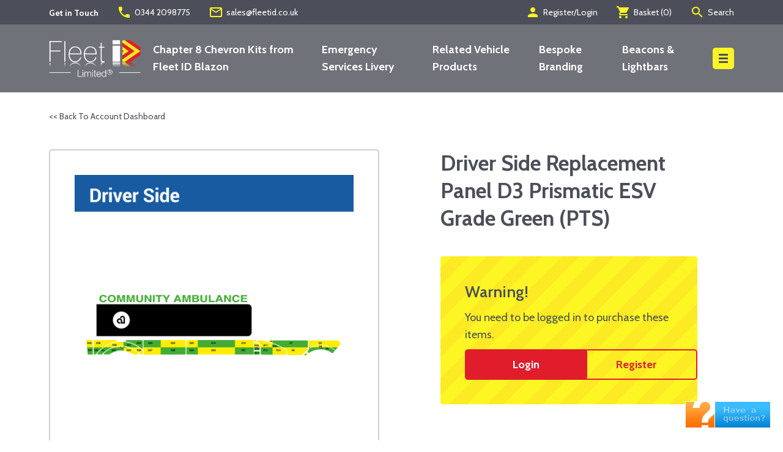

--- FILE ---
content_type: text/html; charset=UTF-8
request_url: https://www.fleetid.co.uk/product/driver-side-replacement-panel-d3-prismatic-esv-grade-green-pts-2/
body_size: 11736
content:
<!doctype html>	
<!--[if lt IE 7]><html class="no-js ie ie6 lt-ie9 lt-ie8 lt-ie7"lang="en-GB"> <![endif]-->
<!--[if IE 7]><html class="no-js ie ie7 lt-ie9 lt-ie8"lang="en-GB"> <![endif]-->
<!--[if IE 8]><html class="no-js ie ie8 lt-ie9"lang="en-GB"> <![endif]-->
<!--[if gt IE 8]><!--><html class="no-js"lang="en-GB"> <!--<![endif]-->
<head>
    <meta charset="UTF-8" />
        <title>   
Driver Side Replacement Panel D3 Prismatic ESV Grade Green (PTS) - Fleet ID
        </title>
    <meta http-equiv="Content-Type" content="text/html; charset=UTF-8" />
    <meta http-equiv="X-UA-Compatible" content="IE=edge,chrome=1">
    <meta name="viewport" content="width=device-width, initial-scale=1.0">
    <link rel="pingback" href="https://www.fleetid.co.uk/xmlrpc.php" />
<meta name='robots' content='index, follow, max-image-preview:large, max-snippet:-1, max-video-preview:-1' />

	<!-- This site is optimized with the Yoast SEO plugin v26.8 - https://yoast.com/product/yoast-seo-wordpress/ -->
	<link rel="canonical" href="https://www.fleetid.co.uk/product/driver-side-replacement-panel-d3-prismatic-esv-grade-green-pts-2/" />
	<meta property="og:locale" content="en_GB" />
	<meta property="og:type" content="article" />
	<meta property="og:title" content="Driver Side Replacement Panel D3 Prismatic ESV Grade Green (PTS) - Fleet ID" />
	<meta property="og:url" content="https://www.fleetid.co.uk/product/driver-side-replacement-panel-d3-prismatic-esv-grade-green-pts-2/" />
	<meta property="og:site_name" content="Fleet ID" />
	<meta property="og:image" content="https://www.fleetid.co.uk/wp-content/uploads/2023/02/PTS_WEB_AMBULNZ_1_DRIVER-SIDE.jpg" />
	<meta property="og:image:width" content="2000" />
	<meta property="og:image:height" content="2000" />
	<meta property="og:image:type" content="image/jpeg" />
	<meta name="twitter:card" content="summary_large_image" />
	<script type="application/ld+json" class="yoast-schema-graph">{"@context":"https://schema.org","@graph":[{"@type":"WebPage","@id":"https://www.fleetid.co.uk/product/driver-side-replacement-panel-d3-prismatic-esv-grade-green-pts-2/","url":"https://www.fleetid.co.uk/product/driver-side-replacement-panel-d3-prismatic-esv-grade-green-pts-2/","name":"Driver Side Replacement Panel D3 Prismatic ESV Grade Green (PTS) - Fleet ID","isPartOf":{"@id":"https://www.fleetid.co.uk/#website"},"primaryImageOfPage":{"@id":"https://www.fleetid.co.uk/product/driver-side-replacement-panel-d3-prismatic-esv-grade-green-pts-2/#primaryimage"},"image":{"@id":"https://www.fleetid.co.uk/product/driver-side-replacement-panel-d3-prismatic-esv-grade-green-pts-2/#primaryimage"},"thumbnailUrl":"https://www.fleetid.co.uk/wp-content/uploads/2023/02/PTS_WEB_AMBULNZ_1_DRIVER-SIDE.jpg","datePublished":"2023-03-01T15:50:51+00:00","breadcrumb":{"@id":"https://www.fleetid.co.uk/product/driver-side-replacement-panel-d3-prismatic-esv-grade-green-pts-2/#breadcrumb"},"inLanguage":"en-GB","potentialAction":[{"@type":"ReadAction","target":["https://www.fleetid.co.uk/product/driver-side-replacement-panel-d3-prismatic-esv-grade-green-pts-2/"]}]},{"@type":"ImageObject","inLanguage":"en-GB","@id":"https://www.fleetid.co.uk/product/driver-side-replacement-panel-d3-prismatic-esv-grade-green-pts-2/#primaryimage","url":"https://www.fleetid.co.uk/wp-content/uploads/2023/02/PTS_WEB_AMBULNZ_1_DRIVER-SIDE.jpg","contentUrl":"https://www.fleetid.co.uk/wp-content/uploads/2023/02/PTS_WEB_AMBULNZ_1_DRIVER-SIDE.jpg","width":2000,"height":2000},{"@type":"BreadcrumbList","@id":"https://www.fleetid.co.uk/product/driver-side-replacement-panel-d3-prismatic-esv-grade-green-pts-2/#breadcrumb","itemListElement":[{"@type":"ListItem","position":1,"name":"Home","item":"https://www.fleetid.co.uk/"},{"@type":"ListItem","position":2,"name":"Makes | Main Shop Page","item":"https://www.fleetid.co.uk/makes/"},{"@type":"ListItem","position":3,"name":"Renault Master 2019 L3-H2 PTS Ambulance Kit Prismatic ESV Grade (Ambulnz)","item":"https://www.fleetid.co.uk/product/renault-master-2019-l3-h2-pts-ambulance-kit-prismatic-esv-grade-ambulnz/"},{"@type":"ListItem","position":4,"name":"Driver Side Replacement Panel D3 Prismatic ESV Grade Green (PTS)"}]},{"@type":"WebSite","@id":"https://www.fleetid.co.uk/#website","url":"https://www.fleetid.co.uk/","name":"Fleet ID","description":"","potentialAction":[{"@type":"SearchAction","target":{"@type":"EntryPoint","urlTemplate":"https://www.fleetid.co.uk/?s={search_term_string}"},"query-input":{"@type":"PropertyValueSpecification","valueRequired":true,"valueName":"search_term_string"}}],"inLanguage":"en-GB"}]}</script>
	<!-- / Yoast SEO plugin. -->


<link rel="alternate" title="oEmbed (JSON)" type="application/json+oembed" href="https://www.fleetid.co.uk/wp-json/oembed/1.0/embed?url=https%3A%2F%2Fwww.fleetid.co.uk%2Fproduct%2Fdriver-side-replacement-panel-d3-prismatic-esv-grade-green-pts-2%2F" />
<link rel="alternate" title="oEmbed (XML)" type="text/xml+oembed" href="https://www.fleetid.co.uk/wp-json/oembed/1.0/embed?url=https%3A%2F%2Fwww.fleetid.co.uk%2Fproduct%2Fdriver-side-replacement-panel-d3-prismatic-esv-grade-green-pts-2%2F&#038;format=xml" />
<style id='wp-img-auto-sizes-contain-inline-css' type='text/css'>
img:is([sizes=auto i],[sizes^="auto," i]){contain-intrinsic-size:3000px 1500px}
/*# sourceURL=wp-img-auto-sizes-contain-inline-css */
</style>
<style id='wp-emoji-styles-inline-css' type='text/css'>

	img.wp-smiley, img.emoji {
		display: inline !important;
		border: none !important;
		box-shadow: none !important;
		height: 1em !important;
		width: 1em !important;
		margin: 0 0.07em !important;
		vertical-align: -0.1em !important;
		background: none !important;
		padding: 0 !important;
	}
/*# sourceURL=wp-emoji-styles-inline-css */
</style>
<style id='wp-block-library-inline-css' type='text/css'>
:root{--wp-block-synced-color:#7a00df;--wp-block-synced-color--rgb:122,0,223;--wp-bound-block-color:var(--wp-block-synced-color);--wp-editor-canvas-background:#ddd;--wp-admin-theme-color:#007cba;--wp-admin-theme-color--rgb:0,124,186;--wp-admin-theme-color-darker-10:#006ba1;--wp-admin-theme-color-darker-10--rgb:0,107,160.5;--wp-admin-theme-color-darker-20:#005a87;--wp-admin-theme-color-darker-20--rgb:0,90,135;--wp-admin-border-width-focus:2px}@media (min-resolution:192dpi){:root{--wp-admin-border-width-focus:1.5px}}.wp-element-button{cursor:pointer}:root .has-very-light-gray-background-color{background-color:#eee}:root .has-very-dark-gray-background-color{background-color:#313131}:root .has-very-light-gray-color{color:#eee}:root .has-very-dark-gray-color{color:#313131}:root .has-vivid-green-cyan-to-vivid-cyan-blue-gradient-background{background:linear-gradient(135deg,#00d084,#0693e3)}:root .has-purple-crush-gradient-background{background:linear-gradient(135deg,#34e2e4,#4721fb 50%,#ab1dfe)}:root .has-hazy-dawn-gradient-background{background:linear-gradient(135deg,#faaca8,#dad0ec)}:root .has-subdued-olive-gradient-background{background:linear-gradient(135deg,#fafae1,#67a671)}:root .has-atomic-cream-gradient-background{background:linear-gradient(135deg,#fdd79a,#004a59)}:root .has-nightshade-gradient-background{background:linear-gradient(135deg,#330968,#31cdcf)}:root .has-midnight-gradient-background{background:linear-gradient(135deg,#020381,#2874fc)}:root{--wp--preset--font-size--normal:16px;--wp--preset--font-size--huge:42px}.has-regular-font-size{font-size:1em}.has-larger-font-size{font-size:2.625em}.has-normal-font-size{font-size:var(--wp--preset--font-size--normal)}.has-huge-font-size{font-size:var(--wp--preset--font-size--huge)}.has-text-align-center{text-align:center}.has-text-align-left{text-align:left}.has-text-align-right{text-align:right}.has-fit-text{white-space:nowrap!important}#end-resizable-editor-section{display:none}.aligncenter{clear:both}.items-justified-left{justify-content:flex-start}.items-justified-center{justify-content:center}.items-justified-right{justify-content:flex-end}.items-justified-space-between{justify-content:space-between}.screen-reader-text{border:0;clip-path:inset(50%);height:1px;margin:-1px;overflow:hidden;padding:0;position:absolute;width:1px;word-wrap:normal!important}.screen-reader-text:focus{background-color:#ddd;clip-path:none;color:#444;display:block;font-size:1em;height:auto;left:5px;line-height:normal;padding:15px 23px 14px;text-decoration:none;top:5px;width:auto;z-index:100000}html :where(.has-border-color){border-style:solid}html :where([style*=border-top-color]){border-top-style:solid}html :where([style*=border-right-color]){border-right-style:solid}html :where([style*=border-bottom-color]){border-bottom-style:solid}html :where([style*=border-left-color]){border-left-style:solid}html :where([style*=border-width]){border-style:solid}html :where([style*=border-top-width]){border-top-style:solid}html :where([style*=border-right-width]){border-right-style:solid}html :where([style*=border-bottom-width]){border-bottom-style:solid}html :where([style*=border-left-width]){border-left-style:solid}html :where(img[class*=wp-image-]){height:auto;max-width:100%}:where(figure){margin:0 0 1em}html :where(.is-position-sticky){--wp-admin--admin-bar--position-offset:var(--wp-admin--admin-bar--height,0px)}@media screen and (max-width:600px){html :where(.is-position-sticky){--wp-admin--admin-bar--position-offset:0px}}

/*# sourceURL=wp-block-library-inline-css */
</style><style id='global-styles-inline-css' type='text/css'>
:root{--wp--preset--aspect-ratio--square: 1;--wp--preset--aspect-ratio--4-3: 4/3;--wp--preset--aspect-ratio--3-4: 3/4;--wp--preset--aspect-ratio--3-2: 3/2;--wp--preset--aspect-ratio--2-3: 2/3;--wp--preset--aspect-ratio--16-9: 16/9;--wp--preset--aspect-ratio--9-16: 9/16;--wp--preset--color--black: #000000;--wp--preset--color--cyan-bluish-gray: #abb8c3;--wp--preset--color--white: #ffffff;--wp--preset--color--pale-pink: #f78da7;--wp--preset--color--vivid-red: #cf2e2e;--wp--preset--color--luminous-vivid-orange: #ff6900;--wp--preset--color--luminous-vivid-amber: #fcb900;--wp--preset--color--light-green-cyan: #7bdcb5;--wp--preset--color--vivid-green-cyan: #00d084;--wp--preset--color--pale-cyan-blue: #8ed1fc;--wp--preset--color--vivid-cyan-blue: #0693e3;--wp--preset--color--vivid-purple: #9b51e0;--wp--preset--gradient--vivid-cyan-blue-to-vivid-purple: linear-gradient(135deg,rgb(6,147,227) 0%,rgb(155,81,224) 100%);--wp--preset--gradient--light-green-cyan-to-vivid-green-cyan: linear-gradient(135deg,rgb(122,220,180) 0%,rgb(0,208,130) 100%);--wp--preset--gradient--luminous-vivid-amber-to-luminous-vivid-orange: linear-gradient(135deg,rgb(252,185,0) 0%,rgb(255,105,0) 100%);--wp--preset--gradient--luminous-vivid-orange-to-vivid-red: linear-gradient(135deg,rgb(255,105,0) 0%,rgb(207,46,46) 100%);--wp--preset--gradient--very-light-gray-to-cyan-bluish-gray: linear-gradient(135deg,rgb(238,238,238) 0%,rgb(169,184,195) 100%);--wp--preset--gradient--cool-to-warm-spectrum: linear-gradient(135deg,rgb(74,234,220) 0%,rgb(151,120,209) 20%,rgb(207,42,186) 40%,rgb(238,44,130) 60%,rgb(251,105,98) 80%,rgb(254,248,76) 100%);--wp--preset--gradient--blush-light-purple: linear-gradient(135deg,rgb(255,206,236) 0%,rgb(152,150,240) 100%);--wp--preset--gradient--blush-bordeaux: linear-gradient(135deg,rgb(254,205,165) 0%,rgb(254,45,45) 50%,rgb(107,0,62) 100%);--wp--preset--gradient--luminous-dusk: linear-gradient(135deg,rgb(255,203,112) 0%,rgb(199,81,192) 50%,rgb(65,88,208) 100%);--wp--preset--gradient--pale-ocean: linear-gradient(135deg,rgb(255,245,203) 0%,rgb(182,227,212) 50%,rgb(51,167,181) 100%);--wp--preset--gradient--electric-grass: linear-gradient(135deg,rgb(202,248,128) 0%,rgb(113,206,126) 100%);--wp--preset--gradient--midnight: linear-gradient(135deg,rgb(2,3,129) 0%,rgb(40,116,252) 100%);--wp--preset--font-size--small: 13px;--wp--preset--font-size--medium: 20px;--wp--preset--font-size--large: 36px;--wp--preset--font-size--x-large: 42px;--wp--preset--spacing--20: 0.44rem;--wp--preset--spacing--30: 0.67rem;--wp--preset--spacing--40: 1rem;--wp--preset--spacing--50: 1.5rem;--wp--preset--spacing--60: 2.25rem;--wp--preset--spacing--70: 3.38rem;--wp--preset--spacing--80: 5.06rem;--wp--preset--shadow--natural: 6px 6px 9px rgba(0, 0, 0, 0.2);--wp--preset--shadow--deep: 12px 12px 50px rgba(0, 0, 0, 0.4);--wp--preset--shadow--sharp: 6px 6px 0px rgba(0, 0, 0, 0.2);--wp--preset--shadow--outlined: 6px 6px 0px -3px rgb(255, 255, 255), 6px 6px rgb(0, 0, 0);--wp--preset--shadow--crisp: 6px 6px 0px rgb(0, 0, 0);}:where(.is-layout-flex){gap: 0.5em;}:where(.is-layout-grid){gap: 0.5em;}body .is-layout-flex{display: flex;}.is-layout-flex{flex-wrap: wrap;align-items: center;}.is-layout-flex > :is(*, div){margin: 0;}body .is-layout-grid{display: grid;}.is-layout-grid > :is(*, div){margin: 0;}:where(.wp-block-columns.is-layout-flex){gap: 2em;}:where(.wp-block-columns.is-layout-grid){gap: 2em;}:where(.wp-block-post-template.is-layout-flex){gap: 1.25em;}:where(.wp-block-post-template.is-layout-grid){gap: 1.25em;}.has-black-color{color: var(--wp--preset--color--black) !important;}.has-cyan-bluish-gray-color{color: var(--wp--preset--color--cyan-bluish-gray) !important;}.has-white-color{color: var(--wp--preset--color--white) !important;}.has-pale-pink-color{color: var(--wp--preset--color--pale-pink) !important;}.has-vivid-red-color{color: var(--wp--preset--color--vivid-red) !important;}.has-luminous-vivid-orange-color{color: var(--wp--preset--color--luminous-vivid-orange) !important;}.has-luminous-vivid-amber-color{color: var(--wp--preset--color--luminous-vivid-amber) !important;}.has-light-green-cyan-color{color: var(--wp--preset--color--light-green-cyan) !important;}.has-vivid-green-cyan-color{color: var(--wp--preset--color--vivid-green-cyan) !important;}.has-pale-cyan-blue-color{color: var(--wp--preset--color--pale-cyan-blue) !important;}.has-vivid-cyan-blue-color{color: var(--wp--preset--color--vivid-cyan-blue) !important;}.has-vivid-purple-color{color: var(--wp--preset--color--vivid-purple) !important;}.has-black-background-color{background-color: var(--wp--preset--color--black) !important;}.has-cyan-bluish-gray-background-color{background-color: var(--wp--preset--color--cyan-bluish-gray) !important;}.has-white-background-color{background-color: var(--wp--preset--color--white) !important;}.has-pale-pink-background-color{background-color: var(--wp--preset--color--pale-pink) !important;}.has-vivid-red-background-color{background-color: var(--wp--preset--color--vivid-red) !important;}.has-luminous-vivid-orange-background-color{background-color: var(--wp--preset--color--luminous-vivid-orange) !important;}.has-luminous-vivid-amber-background-color{background-color: var(--wp--preset--color--luminous-vivid-amber) !important;}.has-light-green-cyan-background-color{background-color: var(--wp--preset--color--light-green-cyan) !important;}.has-vivid-green-cyan-background-color{background-color: var(--wp--preset--color--vivid-green-cyan) !important;}.has-pale-cyan-blue-background-color{background-color: var(--wp--preset--color--pale-cyan-blue) !important;}.has-vivid-cyan-blue-background-color{background-color: var(--wp--preset--color--vivid-cyan-blue) !important;}.has-vivid-purple-background-color{background-color: var(--wp--preset--color--vivid-purple) !important;}.has-black-border-color{border-color: var(--wp--preset--color--black) !important;}.has-cyan-bluish-gray-border-color{border-color: var(--wp--preset--color--cyan-bluish-gray) !important;}.has-white-border-color{border-color: var(--wp--preset--color--white) !important;}.has-pale-pink-border-color{border-color: var(--wp--preset--color--pale-pink) !important;}.has-vivid-red-border-color{border-color: var(--wp--preset--color--vivid-red) !important;}.has-luminous-vivid-orange-border-color{border-color: var(--wp--preset--color--luminous-vivid-orange) !important;}.has-luminous-vivid-amber-border-color{border-color: var(--wp--preset--color--luminous-vivid-amber) !important;}.has-light-green-cyan-border-color{border-color: var(--wp--preset--color--light-green-cyan) !important;}.has-vivid-green-cyan-border-color{border-color: var(--wp--preset--color--vivid-green-cyan) !important;}.has-pale-cyan-blue-border-color{border-color: var(--wp--preset--color--pale-cyan-blue) !important;}.has-vivid-cyan-blue-border-color{border-color: var(--wp--preset--color--vivid-cyan-blue) !important;}.has-vivid-purple-border-color{border-color: var(--wp--preset--color--vivid-purple) !important;}.has-vivid-cyan-blue-to-vivid-purple-gradient-background{background: var(--wp--preset--gradient--vivid-cyan-blue-to-vivid-purple) !important;}.has-light-green-cyan-to-vivid-green-cyan-gradient-background{background: var(--wp--preset--gradient--light-green-cyan-to-vivid-green-cyan) !important;}.has-luminous-vivid-amber-to-luminous-vivid-orange-gradient-background{background: var(--wp--preset--gradient--luminous-vivid-amber-to-luminous-vivid-orange) !important;}.has-luminous-vivid-orange-to-vivid-red-gradient-background{background: var(--wp--preset--gradient--luminous-vivid-orange-to-vivid-red) !important;}.has-very-light-gray-to-cyan-bluish-gray-gradient-background{background: var(--wp--preset--gradient--very-light-gray-to-cyan-bluish-gray) !important;}.has-cool-to-warm-spectrum-gradient-background{background: var(--wp--preset--gradient--cool-to-warm-spectrum) !important;}.has-blush-light-purple-gradient-background{background: var(--wp--preset--gradient--blush-light-purple) !important;}.has-blush-bordeaux-gradient-background{background: var(--wp--preset--gradient--blush-bordeaux) !important;}.has-luminous-dusk-gradient-background{background: var(--wp--preset--gradient--luminous-dusk) !important;}.has-pale-ocean-gradient-background{background: var(--wp--preset--gradient--pale-ocean) !important;}.has-electric-grass-gradient-background{background: var(--wp--preset--gradient--electric-grass) !important;}.has-midnight-gradient-background{background: var(--wp--preset--gradient--midnight) !important;}.has-small-font-size{font-size: var(--wp--preset--font-size--small) !important;}.has-medium-font-size{font-size: var(--wp--preset--font-size--medium) !important;}.has-large-font-size{font-size: var(--wp--preset--font-size--large) !important;}.has-x-large-font-size{font-size: var(--wp--preset--font-size--x-large) !important;}
/*# sourceURL=global-styles-inline-css */
</style>

<style id='classic-theme-styles-inline-css' type='text/css'>
/*! This file is auto-generated */
.wp-block-button__link{color:#fff;background-color:#32373c;border-radius:9999px;box-shadow:none;text-decoration:none;padding:calc(.667em + 2px) calc(1.333em + 2px);font-size:1.125em}.wp-block-file__button{background:#32373c;color:#fff;text-decoration:none}
/*# sourceURL=/wp-includes/css/classic-themes.min.css */
</style>
<link rel='stylesheet' id='woocommerce-layout-css' href='https://www.fleetid.co.uk/wp-content/plugins/woocommerce/assets/css/woocommerce-layout.css?ver=10.4.3' type='text/css' media='all' />
<link rel='stylesheet' id='woocommerce-smallscreen-css' href='https://www.fleetid.co.uk/wp-content/plugins/woocommerce/assets/css/woocommerce-smallscreen.css?ver=10.4.3' type='text/css' media='only screen and (max-width: 768px)' />
<link rel='stylesheet' id='woocommerce-general-css' href='https://www.fleetid.co.uk/wp-content/plugins/woocommerce/assets/css/woocommerce.css?ver=10.4.3' type='text/css' media='all' />
<style id='woocommerce-inline-inline-css' type='text/css'>
.woocommerce form .form-row .required { visibility: visible; }
/*# sourceURL=woocommerce-inline-inline-css */
</style>
<link rel='stylesheet' id='wccs-public-css' href='https://www.fleetid.co.uk/wp-content/plugins/easy-woocommerce-discounts-pro/public/css/wccs-public.min.css?ver=6.9' type='text/css' media='all' />
<link rel='stylesheet' id='child-master-css' href='https://www.fleetid.co.uk/wp-content/themes/pm-child/css/dist/master.css?v=1728031501&#038;ver=6.9' type='text/css' media='all' />
<link rel='stylesheet' id='tyl_by_natwest_css-css' href='https://www.fleetid.co.uk/wp-content/plugins/woocommerce-tylbynatwest-payment/includes/../assets/css/tyl-by-natwest.css?ver=1.1.7' type='text/css' media='all' />
<link rel='stylesheet' id='dashicons-css' href='https://www.fleetid.co.uk/wp-includes/css/dashicons.min.css?ver=6.9' type='text/css' media='all' />
<link rel='stylesheet' id='thwepof-public-style-css' href='https://www.fleetid.co.uk/wp-content/plugins/woo-extra-product-options/public/assets/css/thwepof-public.min.css?ver=6.9' type='text/css' media='all' />
<link rel='stylesheet' id='jquery-ui-style-css' href='https://www.fleetid.co.uk/wp-content/plugins/woo-extra-product-options/public/assets/css/jquery-ui/jquery-ui.css?ver=6.9' type='text/css' media='all' />
<link rel='stylesheet' id='jquery-timepicker-css' href='https://www.fleetid.co.uk/wp-content/plugins/woo-extra-product-options/public/assets/js/timepicker/jquery.timepicker.css?ver=6.9' type='text/css' media='all' />
<script src="https://www.fleetid.co.uk/wp-includes/js/jquery/jquery.min.js?ver=3.7.1" id="jquery-core-js"></script>
<script src="https://www.fleetid.co.uk/wp-includes/js/jquery/jquery-migrate.min.js?ver=3.4.1" id="jquery-migrate-js"></script>
<script src="https://www.fleetid.co.uk/wp-content/plugins/woocommerce/assets/js/jquery-blockui/jquery.blockUI.min.js?ver=2.7.0-wc.10.4.3" id="wc-jquery-blockui-js" defer data-wp-strategy="defer"></script>
<script id="wc-add-to-cart-js-extra">
var wc_add_to_cart_params = {"ajax_url":"/wp-admin/admin-ajax.php","wc_ajax_url":"/?wc-ajax=%%endpoint%%","i18n_view_cart":"View basket","cart_url":null,"is_cart":"","cart_redirect_after_add":"no"};
//# sourceURL=wc-add-to-cart-js-extra
</script>
<script src="https://www.fleetid.co.uk/wp-content/plugins/woocommerce/assets/js/frontend/add-to-cart.min.js?ver=10.4.3" id="wc-add-to-cart-js" defer data-wp-strategy="defer"></script>
<script id="wc-single-product-js-extra">
var wc_single_product_params = {"i18n_required_rating_text":"Please select a rating","i18n_rating_options":["1 of 5 stars","2 of 5 stars","3 of 5 stars","4 of 5 stars","5 of 5 stars"],"i18n_product_gallery_trigger_text":"View full-screen image gallery","review_rating_required":"yes","flexslider":{"rtl":false,"animation":"slide","smoothHeight":true,"directionNav":false,"controlNav":"thumbnails","slideshow":false,"animationSpeed":500,"animationLoop":false,"allowOneSlide":false},"zoom_enabled":"","zoom_options":[],"photoswipe_enabled":"","photoswipe_options":{"shareEl":false,"closeOnScroll":false,"history":false,"hideAnimationDuration":0,"showAnimationDuration":0},"flexslider_enabled":""};
//# sourceURL=wc-single-product-js-extra
</script>
<script src="https://www.fleetid.co.uk/wp-content/plugins/woocommerce/assets/js/frontend/single-product.min.js?ver=10.4.3" id="wc-single-product-js" defer data-wp-strategy="defer"></script>
<script src="https://www.fleetid.co.uk/wp-content/plugins/woocommerce/assets/js/js-cookie/js.cookie.min.js?ver=2.1.4-wc.10.4.3" id="wc-js-cookie-js" defer data-wp-strategy="defer"></script>
<script id="woocommerce-js-extra">
var woocommerce_params = {"ajax_url":"/wp-admin/admin-ajax.php","wc_ajax_url":"/?wc-ajax=%%endpoint%%","i18n_password_show":"Show password","i18n_password_hide":"Hide password"};
//# sourceURL=woocommerce-js-extra
</script>
<script src="https://www.fleetid.co.uk/wp-content/plugins/woocommerce/assets/js/frontend/woocommerce.min.js?ver=10.4.3" id="woocommerce-js" defer data-wp-strategy="defer"></script>
<link rel="https://api.w.org/" href="https://www.fleetid.co.uk/wp-json/" /><link rel="alternate" title="JSON" type="application/json" href="https://www.fleetid.co.uk/wp-json/wp/v2/product/68501" /><link rel="EditURI" type="application/rsd+xml" title="RSD" href="https://www.fleetid.co.uk/xmlrpc.php?rsd" />
<meta name="generator" content="WordPress 6.9" />
<meta name="generator" content="WooCommerce 10.4.3" />
<link rel='shortlink' href='https://www.fleetid.co.uk/?p=68501' />
	<noscript><style>.woocommerce-product-gallery{ opacity: 1 !important; }</style></noscript>
	<link rel="icon" href="https://www.fleetid.co.uk/wp-content/uploads/2020/12/cropped-Favicon-32-px-32x32.png" sizes="32x32" />
<link rel="icon" href="https://www.fleetid.co.uk/wp-content/uploads/2020/12/cropped-Favicon-32-px-192x192.png" sizes="192x192" />
<link rel="apple-touch-icon" href="https://www.fleetid.co.uk/wp-content/uploads/2020/12/cropped-Favicon-32-px-180x180.png" />
<meta name="msapplication-TileImage" content="https://www.fleetid.co.uk/wp-content/uploads/2020/12/cropped-Favicon-32-px-270x270.png" />

    <link href="https://fonts.googleapis.com/icon?family=Material+Icons" rel="stylesheet">
    <link href="https://fonts.googleapis.com/css?family=Cabin:400,600,700&display=swap" rel="stylesheet">
    <link href="https://cdnjs.cloudflare.com/ajax/libs/font-awesome/6.5.1/css/all.min.css" rel="stylesheet">
    <!-- Global site tag (gtag.js) - Google Analytics -->
    <script async src="https://www.googletagmanager.com/gtag/js?id=G-KSFYD8MT6X"></script>
    <script>
      window.dataLayer = window.dataLayer || [];
      function gtag(){dataLayer.push(arguments);}
      gtag('js', new Date());

      gtag('config', 'G-KSFYD8MT6X');
    </script>
	<!-- Google tag (gtag.js) --> <script async src="https://www.googletagmanager.com/gtag/js?id=AW-430650313"></script> <script> window.dataLayer = window.dataLayer || []; function gtag(){dataLayer.push(arguments);} gtag('js', new Date()); gtag('config', 'AW-430650313'); </script>
<link rel='stylesheet' id='wc-blocks-style-css' href='https://www.fleetid.co.uk/wp-content/plugins/woocommerce/assets/client/blocks/wc-blocks.css?ver=wc-10.4.3' type='text/css' media='all' />
<link rel='stylesheet' id='WCDisableCategories-style-css' href='https://www.fleetid.co.uk/wp-content/plugins/product-category-tree/assets/css/style.css?ver=6.9' type='text/css' media='all' />
</head>
	<body class="wp-singular product-template-default single single-product postid-68501 wp-theme-pm wp-child-theme-pm-child theme-pm woocommerce woocommerce-page woocommerce-no-js">
    <header class="o-row  o-row--none  c-header c-header--static">
        <div class="c-header__top">
            <div class="o-container">
                <div class="c-header__relative  u-flex  u-v-center  u-h-sb">
                    <ul class="u-flex  u-v-center  o-list-bare">
                        <li class="c-header__item  o-list-bare__item">
                            <span class="c-header__link  u-bold">Get in Touch</span>
                        </li>

                            <li class="c-header__item  o-list-bare__item">
                                <a href="tel:0344 2098775" class="c-header__link  u-flex  u-v-center"><i class="material-icons">phone</i>0344 2098775</a>
                            </li>

                            <li class="c-header__item  o-list-bare__item">
                                <a href="mailto:sales@fleetid.co.uk" class="c-header__link  u-flex  u-v-center"><i class="material-icons">mail_outline</i>sales@fleetid.co.uk</a>
                            </li>
                    </ul>

                    <ul class="c-header__z-index  u-flex  u-v-center  o-list-bare">
                        <li class="c-header__item  o-list-bare__item">
                            <a href="/my-account" class="c-header__link  u-flex  u-v-center"><i class="material-icons">person</i>Register/Login</a>
                        </li>


                        <li class="c-header__item  o-list-bare__item">
                            <a href="https://www.fleetid.co.uk/basket/" class="c-header__link  u-flex  u-v-center"><i class="material-icons">shopping_cart</i> Basket (<span class="js-header-cart">0</span>)</a>
                        </li>

                        <li class="c-header__item  o-list-bare__item  c-header__text  js-search-trigger">
                            <span class="c-header__link  u-flex  u-v-center"><i class="material-icons">search</i> Search</span>
                            <span class="c-header__link  u-flex  u-v-center"><i class="material-icons">close</i> &nbsp;&nbsp;&nbsp;Close</span>
                        </li>
                    </ul>
                </div>
            </div>
        </div>
        <div class="c-header__main">
            <div class="o-container  u-flex  u-v-center  u-h-sb">
                <a href="/" class="c-header__logo  u-mr">
                    <img class="c-header__media" src="https://www.fleetid.co.uk/wp-content/uploads/2019/09/FleetID-Logo-500x0-c-default.png" alt="Fleet ID Logo">
                </a>
                
                    <nav class="c-header__menu">
                        <ul class="u-flex  u-v-center  o-list-bare">
                                <li class="c-header__item  c-header__item--large  o-list-bare__item hover-menu-trigger">
                                    <a href="https://www.fleetid.co.uk/chevron-kits/" class="c-header__link  c-header__link--large  u-bold">Chapter 8 Chevron Kits from Fleet ID Blazon</a>
                                        <ul class="c-header__secondary  o-list-bare">
                                            <li class="c-header__item  c-header__item--secondary  o-list-bare__item">
                                                <a class="c-header__link  c-header__link--large  c-header__link--secondary  u-bold" href="https://www.fleetid.co.uk/makes/">Buy Chapter 8 Kits</a>
                                            </li>
                                            <li class="c-header__item  c-header__item--secondary  o-list-bare__item">
                                                <a class="c-header__link  c-header__link--large  c-header__link--secondary  u-bold" href="https://www.fleetid.co.uk/which-chevron-kit/">Which Chevron Kit?</a>
                                            </li>
                                            <li class="c-header__item  c-header__item--secondary  o-list-bare__item">
                                                <a class="c-header__link  c-header__link--large  c-header__link--secondary  u-bold" href="https://www.fleetid.co.uk/how-to-apply-chapter-8-kits/">How to apply Chapter 8 kits</a>
                                            </li>
                                            <li class="c-header__item  c-header__item--secondary  o-list-bare__item">
                                                <a class="c-header__link  c-header__link--large  c-header__link--secondary  u-bold" href="https://www.fleetid.co.uk/r3b-chapter-8-guidance/">R3B Chapter 8 Guidance</a>
                                            </li>
                                            <li class="c-header__item  c-header__item--secondary  o-list-bare__item">
                                                <a class="c-header__link  c-header__link--large  c-header__link--secondary  u-bold" href="https://www.fleetid.co.uk/product-category/application-tools-and-vehicle-products/">Fleet ID Blazon Tools & Vehicle Products</a>
                                            </li>
                                        </ul>
                                </li>
                                <li class="c-header__item  c-header__item--large  o-list-bare__item hover-menu-trigger">
                                    <a href="https://www.fleetid.co.uk/emergency-services-livery-solutions/" class="c-header__link  c-header__link--large  u-bold">Emergency Services Livery</a>
                                        <ul class="c-header__secondary  o-list-bare">
                                            <li class="c-header__item  c-header__item--secondary  o-list-bare__item">
                                                <a class="c-header__link  c-header__link--large  c-header__link--secondary  u-bold" href="https://www.fleetid.co.uk/ambulance-fleet-livery/">Ambulance Fleet Livery</a>
                                            </li>
                                            <li class="c-header__item  c-header__item--secondary  o-list-bare__item">
                                                <a class="c-header__link  c-header__link--large  c-header__link--secondary  u-bold" href="https://www.fleetid.co.uk/police-compliant-vehicle-livery/">Police Compliant Vehicle Livery</a>
                                            </li>
                                            <li class="c-header__item  c-header__item--secondary  o-list-bare__item">
                                                <a class="c-header__link  c-header__link--large  c-header__link--secondary  u-bold" href="https://www.fleetid.co.uk/fire-service-fleet-livery/">Fire Service Fleet Livery</a>
                                            </li>
                                            <li class="c-header__item  c-header__item--secondary  o-list-bare__item">
                                                <a class="c-header__link  c-header__link--large  c-header__link--secondary  u-bold" href="https://www.fleetid.co.uk/bespoke-ordering-system/">Fleet ID Secure Ordering System</a>
                                            </li>
                                        </ul>
                                </li>
                                <li class="c-header__item  c-header__item--large  o-list-bare__item hover-menu-trigger">
                                    <a href="https://www.fleetid.co.uk/related-vehicle-products/" class="c-header__link  c-header__link--large  u-bold">Related Vehicle Products</a>
                                        <ul class="c-header__secondary  o-list-bare">
                                            <li class="c-header__item  c-header__item--secondary  o-list-bare__item">
                                                <a class="c-header__link  c-header__link--large  c-header__link--secondary  u-bold" href="https://www.fleetid.co.uk/vehicle-wrapping/">Vehicle Wrapping</a>
                                            </li>
                                            <li class="c-header__item  c-header__item--secondary  o-list-bare__item">
                                                <a class="c-header__link  c-header__link--large  c-header__link--secondary  u-bold" href="https://www.fleetid.co.uk/product-category/application-tools-and-vehicle-products/barriers-cones-and-chapter-8-signage/">Barriers, Cones & Chapter 8 Signage</a>
                                            </li>
                                            <li class="c-header__item  c-header__item--secondary  o-list-bare__item">
                                                <a class="c-header__link  c-header__link--large  c-header__link--secondary  u-bold" href="https://www.fleetid.co.uk/product-category/application-tools-and-vehicle-products/beacons-and-lightbars/">Beacons & Lightbars</a>
                                            </li>
                                            <li class="c-header__item  c-header__item--secondary  o-list-bare__item">
                                                <a class="c-header__link  c-header__link--large  c-header__link--secondary  u-bold" href="https://www.fleetid.co.uk/product-category/application-tools-and-vehicle-products/vehicle-text-decals/">Vehicle Text Decals</a>
                                            </li>
                                            <li class="c-header__item  c-header__item--secondary  o-list-bare__item">
                                                <a class="c-header__link  c-header__link--large  c-header__link--secondary  u-bold" href="https://www.fleetid.co.uk/product-category/application-tools-and-vehicle-products/ece104-reflective-rolls/">ECE104 & Chapter 8 Reflective Rolls</a>
                                            </li>
                                            <li class="c-header__item  c-header__item--secondary  o-list-bare__item">
                                                <a class="c-header__link  c-header__link--large  c-header__link--secondary  u-bold" href="https://www.fleetid.co.uk/product-category/application-tools-and-vehicle-products/tools-and-ancillaries/">Tools & Ancillaries</a>
                                            </li>
                                        </ul>
                                </li>
                                <li class="c-header__item  c-header__item--large  o-list-bare__item">
                                    <a href="https://www.fleetid.co.uk/bespoke-branding/" class="c-header__link  c-header__link--large  u-bold">Bespoke Branding</a>
                                </li>
                                <li class="c-header__item  c-header__item--large  o-list-bare__item">
                                    <a href="https://www.fleetid.co.uk/beacons-lightbars/" class="c-header__link  c-header__link--large  u-bold">Beacons &#038; Lightbars</a>
                                </li>

                            <li class="c-header__item  c-header__item--large  o-list-bare__item">
                                <span class="c-header__icon  u-bold  e-menu-trigger  js-menu-trigger"><span class="e-menu-trigger__inner"><i></i><i></i><i></i></span></span>

                                    <ul class="c-header__secondary  o-list-bare">
                                            <li class="c-header__item  c-header__item--secondary  o-list-bare__item">
                                                <a class="c-header__link  c-header__link--large  c-header__link--secondary  u-bold" href="https://www.fleetid.co.uk/new-products/">New Products</a>
                                            </li>
                                            <li class="c-header__item  c-header__item--secondary  o-list-bare__item">
                                                <a class="c-header__link  c-header__link--large  c-header__link--secondary  u-bold" href="https://www.fleetid.co.uk/finance-for-your-fleet/">Finance For Your Fleet</a>
                                            </li>
                                            <li class="c-header__item  c-header__item--secondary  o-list-bare__item">
                                                <a class="c-header__link  c-header__link--large  c-header__link--secondary  u-bold" href="https://www.fleetid.co.uk/knowledge-base-useful-info/">Knowledge Base &#038; Useful Info</a>
                                            </li>
                                            <li class="c-header__item  c-header__item--secondary  o-list-bare__item">
                                                <a class="c-header__link  c-header__link--large  c-header__link--secondary  u-bold" href="https://www.fleetid.co.uk/faqs/">FAQs</a>
                                            </li>
                                            <li class="c-header__item  c-header__item--secondary  o-list-bare__item">
                                                <a class="c-header__link  c-header__link--large  c-header__link--secondary  u-bold" href="/case-study/">Case Studies</a>
                                            </li>
                                            <li class="c-header__item  c-header__item--secondary  o-list-bare__item">
                                                <a class="c-header__link  c-header__link--large  c-header__link--secondary  u-bold" href="https://www.fleetid.co.uk/blog/">Blog</a>
                                            </li>
                                            <li class="c-header__item  c-header__item--secondary  o-list-bare__item">
                                                <a class="c-header__link  c-header__link--large  c-header__link--secondary  u-bold" href="https://www.fleetid.co.uk/careers/">Careers</a>
                                            </li>
                                            <li class="c-header__item  c-header__item--secondary  o-list-bare__item">
                                                <a class="c-header__link  c-header__link--large  c-header__link--secondary  u-bold" href="https://www.fleetid.co.uk/about-us/">About Us</a>
                                            </li>
                                    </ul>
                            </li>
                        </ul>
                    </nav>


                <ul class="c-header__mobile  o-list-bare">
                    <li class="c-header__item  o-list-bare__item">
                        <a href="/my-account" class="c-header__link  u-flex  u-v-center"><i class="material-icons">person</i></a>
                    </li>


                    <li class="c-header__item  o-list-bare__item">
                        <a href="https://www.fleetid.co.uk/basket/" class="c-header__link  u-flex  u-v-center"><i class="material-icons">shopping_cart</i></a>
                    </li>

                    <li class="c-header__item  o-list-bare__item  c-header__text  c-header__z-index  js-search-trigger">
                        <span class="c-header__link  u-flex  u-v-center"><i class="material-icons">search</i></span>
                        <span class="c-header__link  u-flex  u-v-center"><i class="material-icons">close</i></span>
                    </li>

                    <li class="c-header__item  o-list-bare__item">
                        <span class="c-header__icon  u-bold  e-menu-trigger  js-mobile-menu-trigger"><span class="e-menu-trigger__inner"><i></i><i></i><i></i></span></span>
                    </li>
                </ul>
            </div>
        </div>


        <div class="c-header__search">
            <div class="o-container">
                <form action="/" class="c-header__form  js-search">
                    <input type="text" name="s" class="c-header__input" placeholder="Search">
                    <button class="c-header__button  e-btn  e-btn--third">Search</button>
                </form>
            </div>
        </div>

        <div class="c-header__mobile-menu  e-mobile-menu">
            <div class="e-mobile-menu__inner">
                <nav class="js-mobile-menu  e-mobile-menu__items">
                    <ul>
                            <li>
                                <a href="https://www.fleetid.co.uk/chevron-kits/">Chapter 8 Chevron Kits</a>

                            </li>
                            <li>
                                <a href="https://www.fleetid.co.uk/emergency-services-livery-solutions/">Emergency Services Livery</a>

                            </li>
                            <li>
                                <a href="https://www.fleetid.co.uk/bespoke-branding/">Bespoke Branding</a>

                            </li>
                            <li>
                                <a href="https://www.fleetid.co.uk/beacons-lightbars/">Beacons &#038; Lightbars</a>

                            </li>
                            <li>
                                <a href="https://www.fleetid.co.uk/related-vehicle-products/">Related Vehicle Products</a>

                            </li>
                            <li>
                                <a href="https://www.fleetid.co.uk/about-us/">About Us</a>

                            </li>
                            <li>
                                <a href="https://www.fleetid.co.uk/faqs/">FAQs</a>

                            </li>
                            <li>
                                <a href="https://www.fleetid.co.uk/case-study/">Case Studies</a>

                            </li>
                            <li>
                                <a href="https://www.fleetid.co.uk/blog/">Blog</a>

                            </li>
                            <li>
                                <a href="https://www.fleetid.co.uk/contact-us/">Contact Us</a>

                            </li>
                    </ul>
                </nav>
            </div>
        </div>
    </header>
		


    <div class="o-row  u-pt  u-mt-half  c-product-info">
        <div class="o-container">
<div class="woocommerce-notices-wrapper"></div>    
            

            

                <div class="e-breadcrumbs  e-breadcrumbs--full">
                    <div class="e-breadcrumbs__item">
                        <a href="/my-account/"><< Back To Account Dashboard</a>
                    </div>
                </div>

            <div class="o-layout  o-layout--gutter">
                <div class="o-layout__item  u-width-2/3@ipad  u-width-1/2@ipad-pro  u-mb  u-mb-2x@ipad  u-mb-0-@ipad-pro">
                    <div class="c-product-info__right">


<div class="c-product-info__images">
    <div class="c-product-info__main">
        <div class="c-product-info__display">
                            <!-- Load Thumbnail -->
                <img class="c-product-info__media  js-product-large" src="https://www.fleetid.co.uk/wp-content/uploads/2023/02/PTS_WEB_AMBULNZ_1_DRIVER-SIDE.jpg" alt="">
                    </div>

        <div class="js-product-zoom  c-product-info__zoom"></div>
    </div>

    </div>                    </div>
                </div>
                
                <div class="o-layout__item  u-width-2/3@ipad  u-width-1/2@ipad-pro  u-pr-2x@ipad-pro  u-pr-3x@laptop">
                    <div class="u-pl-2x@ipad-pro  u-pl-3x@laptop">
                            <h1 class="e-heading  e-heading--two">Driver Side Replacement Panel D3 Prismatic ESV Grade Green (PTS)</h1>
                            

                            <div class="c-access  u-mt  u-mt-2x@ipad">
                                <div class="c-access__body">
                                    <h3 class="e-heading  e-heading--three  u-mb-half">Warning!</h3>
                                    <p>You need to be logged in to purchase these items.</p>

                                    <div class="o-layout  o-layout--small">
                                        <div class="o-layout__item  u-width-1/2@ipad  u-mt-half">
                                            <a href="/my-account"  class="e-btn  e-btn--secondary-alt  e-btn--full">Login</a>
                                        </div>

                                        <div class="o-layout__item  u-width-1/2@ipad  u-mt-half">
                                            <a href="/my-account" class="e-btn  e-btn--secondary  e-btn--full">Register</a>
                                        </div>
                                    </div>
                                </div>
                                <div class="c-access__overlay  o-row--cta"></div>
                            </div>
                    </div>
                </div>
            </div>
        </div>
        
    </div>
    



	



<div class="o-row  o-row--cta">
    <div class="o-container">
        <div class="o-layout  o-layout--center">
            <div class="o-layout__item  u-width-2/3@ipad  u-tac">
                <h4 class="e-heading  e-heading--two  u-mb  u-pb-half">Ready to get your fleet covered?</h4>
                <a href="/contact-us" class="e-btn  e-btn--primary">Get in Touch</a>
            </div>
        </div>
    </div>
</div>

<footer class="c-footer">
    <div class="o-row  o-row--small  o-row--primary  u-pt-0">
        <div class="o-container">
            <div class="c-footer__wrap  u-flex@ipad  u-v-center  u-pt-2x  u-mb  u-pb-half  u-pb-0@ipa  u-mb-2x@ipad">
                <a href="/" class="c-header__logo  u-mr-2x  u-mt-half">
                    <img class="c-header__media" src="https://www.fleetid.co.uk/wp-content/uploads/2019/09/FleetID-Logo-500x0-c-default.png" alt="Fleet ID Logo">
                </a>

                <h4 class="e-heading  e-heading--three  e-heading--white  u-mt-half">Keeping your fleet covered</h4>

                <div class="c-footer__top  js-top">Back to top</div>
            </div>

            <div class="o-layout  o-layout--gutter  u-pt-half">
                <div class="o-layout__item  u-width-1/2@ipad  u-width-1/4@ipad-pro">
                    <h4 class="c-footer__title  u-mb  e-heading  e-heading--white  e-heading--four">Get in Touch</h4>

                    <ul class="c-footer__nav  o-list-bare">
                        <li class="o-list-bare__item  c-footer__item">
                            <a href="tel:0344 2098775" class="c-footer__link  c-footer__link--icon"><i class="material-icons">phone</i>0344 2098775</a>
                        </li>

                        <li class="o-list-bare__item  c-footer__item">
                            <a href="mailto:sales@fleetid.co.uk" class="c-footer__link  c-footer__link--icon"><i class="material-icons">mail_outline</i>sales@fleetid.co.uk</a>
                        </li>
                    </ul>

                    <ul class="o-list-bare  u-flex  u-mt-2x  e-social">
                            <li class="o-list-bare__item  e-social__icon  u-mr-quarter">
                                <a href="https://twitter.com/fleetidlimited?lang=en" target="_blank" class="e-social__icon"><i class="fa-brands  fa-x-twitter"></i></a>
                            </li>

                            <li class="o-list-bare__item  e-social__icon  u-mr-quarter">
                                <a href="https://www.facebook.com/FleetIDLimited/" target="_blank" class="e-social__icon"><i class="fa-brands  fa-facebook-f"></i></a>
                            </li>

                            <li class="o-list-bare__item  e--social__item  u-mr-quarter">
                                <a href="https://www.linkedin.com/company/fleet-id-ltd" target="_blank" class="e-social__icon"><i class="fa-brands  fa-linkedin-in"></i></a>
                            </li>


                            <li class="o-list-bare__item  e--social__item  u-mr-quarter">
                                <a href="https://www.youtube.com/channel/UCX-TWUfpj5uNsQXVNPrPxYw" target="_blank" class="e-social__icon"><i class="fa-brands  fa-youtube"></i></a>
                            </li>


                            <li class="o-list-bare__item  e-social__icon">
                                <a href="https://www.instagram.com/fleetidltd/" target="_blank" class="e-social__icon"><i class="fa-brands  fa-instagram"></i></a>
                            </li>

                    </ul>
                </div>
                
                    <div class="o-layout__item  u-width-1/2@ipad  u-width-1/4@ipad-pro  u-mt  u-mt-0@ipad">
                        <h4 class="c-footer__title  u-mb  e-heading  e-heading--white  e-heading--four">Our Products</h4>

                        <ul class="c-footer__nav  o-list-bare">
                                <li class="o-list-bare__item  c-footer__item">
                                    <a href="https://www.fleetid.co.uk/chevron-kits/" class="c-footer__link">Chapter 8 Chevron Kits</a>
                                </li>
                                <li class="o-list-bare__item  c-footer__item">
                                    <a href="https://www.fleetid.co.uk/emergency-services-livery-solutions/" class="c-footer__link">Emergency Services Livery</a>
                                </li>
                                <li class="o-list-bare__item  c-footer__item">
                                    <a href="https://www.fleetid.co.uk/related-vehicle-products/" class="c-footer__link">Related Vehicle Products</a>
                                </li>
                                <li class="o-list-bare__item  c-footer__item">
                                    <a href="https://www.fleetid.co.uk/bespoke-branding/" class="c-footer__link">Bespoke Branding</a>
                                </li>
                                <li class="o-list-bare__item  c-footer__item">
                                    <a href="https://www.fleetid.co.uk/beacons-lightbars/" class="c-footer__link">Beacons &#038; Lightbars</a>
                                </li>
                        </ul>
                    </div>
                
                    <div class="o-layout__item  u-width-1/2@ipad  u-width-1/4@ipad-pro  u-mt  u-mt-2x@ipad  u-mt-0@ipad-pro">
                        <h4 class="c-footer__title  u-mb  e-heading  e-heading--white  e-heading--four">Help &amp; Info</h4>

                        <ul class="c-footer__nav  o-list-bare">
                                <li class="o-list-bare__item  c-footer__item">
                                    <a href="https://www.fleetid.co.uk/faqs/" class="c-footer__link">FAQs</a>
                                </li>
                                <li class="o-list-bare__item  c-footer__item">
                                    <a href="https://www.fleetid.co.uk/track-an-order/" class="c-footer__link">Track an Order</a>
                                </li>
                                <li class="o-list-bare__item  c-footer__item">
                                    <a href="https://www.fleetid.co.uk/which-chevron-kit/" class="c-footer__link">Which Chevron Kit?</a>
                                </li>
                                <li class="o-list-bare__item  c-footer__item">
                                    <a href="https://www.fleetid.co.uk/delivery-returns/" class="c-footer__link">Delivery &#038; Returns</a>
                                </li>
                        </ul>
                    </div>
                
                    <div class="o-layout__item  u-width-1/2@ipad  u-width-1/4@ipad-pro  u-mt  u-mt-2x@ipad  u-mt-0@ipad-pro">
                        <h4 class="c-footer__title  u-mb  e-heading  e-heading--white  e-heading--four">About FleetID</h4>

                        <ul class="c-footer__nav  o-list-bare">
                                <li class="o-list-bare__item  c-footer__item">
                                    <a href="https://www.fleetid.co.uk/about-us/" class="c-footer__link">About Us</a>
                                </li>
                                <li class="o-list-bare__item  c-footer__item">
                                    <a href="https://www.fleetid.co.uk/careers/" class="c-footer__link">Careers</a>
                                </li>
                                <li class="o-list-bare__item  c-footer__item">
                                    <a href="https://www.fleetid.co.uk/contact-us/" class="c-footer__link">Contact Us</a>
                                </li>
                                <li class="o-list-bare__item  c-footer__item">
                                    <a href="https://www.fleetid.co.uk/carbon-reduction-plan-fleet-id-limited/" class="c-footer__link">Carbon Reduction Plan – Fleet ID Limited</a>
                                </li>
                        </ul>

                        <img src="https://www.fleetid.co.uk/wp-content/themes/pm-child/images/card.png" class="u-mt-2x" alt="Cards we accept">
                    </div>
            </div>
            
            <div class="o-layout  o-layout--gutter  u-pt-half">
                <div class="o-layout__item">
                    <img src="/wp-content/uploads/2021/12/iso-9001-fleet-id.jpg" alt="Fleet ID - ISO 9001" class="iso-image" />
                    <img src="/wp-content/uploads/2026/01/footer-proud-member-of-artsm.png" alt="Fleet ID - Proud Member of ARTSM" class="iso-image" />
                </div>
            </div>
        </div>
    </div>


    <div class="o-row  o-row--tiny  o-row--mid">
        <div class="o-container">
            <div class="u-flex@ipad  u-h-sb  u-v-center  c-footer__lower">
                <div class="c-footer__copyright">&copy;2026. Fleet ID Ltd. All rights reserved.</div>
                
                    <ul class="c-footer__nav  o-list-bare  u-flex  u-h-sb">
                            <li class="o-list-bare__item  c-footer__item  c-footer__item--lower">
                                <a href="https://www.fleetid.co.uk/terms-conditions/" class="c-footer__copyright  c-footer__link">Terms &#038; Conditions</a>
                            </li>
                            <li class="o-list-bare__item  c-footer__item  c-footer__item--lower">
                                <a href="https://www.fleetid.co.uk/privacy-policy/" class="c-footer__copyright  c-footer__link">Privacy Policy</a>
                            </li>
                            <li class="o-list-bare__item  c-footer__item  c-footer__item--lower">
                                <a href="https://www.fleetid.co.uk/anti-slavery-statement/" class="c-footer__copyright  c-footer__link">Anti-Slavery Statement</a>
                            </li>
                    </ul>
            </div>
        </div>
    </div>
</footer>

<!-- BEGIN ProvideSupport.com Graphics Chat Button Code -->
<div id="ciPeHR" style="z-index:100;position:fixed"></div><div id="scPeHR" style="display:inline;position:fixed;z-index:9999;bottom:20px;right:20px;"></div><div id="sdPeHR" style="display:none"></div><script type="text/javascript">var sePeHR=document.createElement("script");sePeHR.type="text/javascript";var sePeHRs=(location.protocol.indexOf("https")==0?"https":"http")+"://image.providesupport.com/js/07h2sdl2ha9db1vpjmt1rdr37w/safe-standard.js?ps_h=PeHR&ps_t="+new Date().getTime();setTimeout("sePeHR.src=sePeHRs;document.getElementById('sdPeHR').appendChild(sePeHR)",1)</script><noscript><div style="display:inline"><a href="https://messenger.providesupport.com/messenger/07h2sdl2ha9db1vpjmt1rdr37w.html">Live Chat</a></div></noscript>
<!-- END ProvideSupport.com Graphics Chat Button Code --><script type="speculationrules">
{"prefetch":[{"source":"document","where":{"and":[{"href_matches":"/*"},{"not":{"href_matches":["/wp-*.php","/wp-admin/*","/wp-content/uploads/*","/wp-content/*","/wp-content/plugins/*","/wp-content/themes/pm-child/*","/wp-content/themes/pm/*","/*\\?(.+)"]}},{"not":{"selector_matches":"a[rel~=\"nofollow\"]"}},{"not":{"selector_matches":".no-prefetch, .no-prefetch a"}}]},"eagerness":"conservative"}]}
</script>
	<script>
		(function () {
			var c = document.body.className;
			c = c.replace(/woocommerce-no-js/, 'woocommerce-js');
			document.body.className = c;
		})();
	</script>
	<script type='module' src="https://www.fleetid.co.uk/wp-content/plugins/instant-page/instantpage.js?ver=5.7.0" id="instantpage-js"></script>
<script id="wccs-product-pricing-js-extra">
var wccs_product_pricing_params = {"ajaxurl":"https://www.fleetid.co.uk/wp-admin/admin-ajax.php","nonce":"8583c569de","product_id":"68501","display_live_price":"1","live_price_display_type":"discount_available","live_pricing_label":"Your Price","display_live_total_price":"1","live_pricing_total_label":"Total Price","display_countdown_timer":"0","countdown_timer_days":"Days","countdown_timer_hours":"Hours","countdown_timer_minutes":"Minutes","countdown_timer_seconds":"Seconds","set_min_quantity":"0","bulk_pricing_change_price":"client","variation_pirce_update":"0","analytics":"1"};
//# sourceURL=wccs-product-pricing-js-extra
</script>
<script src="https://www.fleetid.co.uk/wp-content/plugins/easy-woocommerce-discounts-pro/public/js/wccs-product-pricing.min.js?ver=9.2.1" id="wccs-product-pricing-js"></script>
<script src="https://www.fleetid.co.uk/wp-content/themes/pm-child/js/dist/manifest.js?v=1681724289&amp;ver=6.9" id="manififest-js"></script>
<script src="https://www.fleetid.co.uk/wp-content/themes/pm-child/js/dist/vendor.js?v=1681724289&amp;ver=6.9" id="vendor-js"></script>
<script src="https://www.fleetid.co.uk/wp-content/themes/pm-child/js/dist/master.js?v=1688576838&amp;ver=6.9" id="child-master-js"></script>
<script src="https://www.fleetid.co.uk/wp-content/themes/pm-child/js/dist/tracking.js?v=1681724289&amp;ver=6.9" id="lexiTracking-js"></script>
<script src="https://www.fleetid.co.uk/wp-content/plugins/woo-extra-product-options/public/assets/js/inputmask-js/jquery.inputmask.min.js?ver=3.3.4" id="thwepof-input-mask-js"></script>
<script src="https://www.fleetid.co.uk/wp-content/plugins/woo-extra-product-options/public/assets/js/timepicker/jquery.timepicker.min.js?ver=3.3.4" id="thwepof-timepicker-script-js"></script>
<script src="https://www.fleetid.co.uk/wp-includes/js/jquery/ui/core.min.js?ver=1.13.3" id="jquery-ui-core-js"></script>
<script src="https://www.fleetid.co.uk/wp-includes/js/jquery/ui/datepicker.min.js?ver=1.13.3" id="jquery-ui-datepicker-js"></script>
<script id="jquery-ui-datepicker-js-after">
jQuery(function(jQuery){jQuery.datepicker.setDefaults({"closeText":"Close","currentText":"Today","monthNames":["January","February","March","April","May","June","July","August","September","October","November","December"],"monthNamesShort":["Jan","Feb","Mar","Apr","May","Jun","Jul","Aug","Sep","Oct","Nov","Dec"],"nextText":"Next","prevText":"Previous","dayNames":["Sunday","Monday","Tuesday","Wednesday","Thursday","Friday","Saturday"],"dayNamesShort":["Sun","Mon","Tue","Wed","Thu","Fri","Sat"],"dayNamesMin":["S","M","T","W","T","F","S"],"dateFormat":"dS MM yy","firstDay":1,"isRTL":false});});
//# sourceURL=jquery-ui-datepicker-js-after
</script>
<script id="thwepof-public-script-js-extra">
var thwepof_public_var = {"is_quick_view":"oceanwp"};
//# sourceURL=thwepof-public-script-js-extra
</script>
<script src="https://www.fleetid.co.uk/wp-content/plugins/woo-extra-product-options/public/assets/js/thwepof-public.min.js?ver=3.3.4" id="thwepof-public-script-js"></script>
<script src="https://www.fleetid.co.uk/wp-content/plugins/woocommerce/assets/js/sourcebuster/sourcebuster.min.js?ver=10.4.3" id="sourcebuster-js-js"></script>
<script id="wc-order-attribution-js-extra">
var wc_order_attribution = {"params":{"lifetime":1.0e-5,"session":30,"base64":false,"ajaxurl":"https://www.fleetid.co.uk/wp-admin/admin-ajax.php","prefix":"wc_order_attribution_","allowTracking":true},"fields":{"source_type":"current.typ","referrer":"current_add.rf","utm_campaign":"current.cmp","utm_source":"current.src","utm_medium":"current.mdm","utm_content":"current.cnt","utm_id":"current.id","utm_term":"current.trm","utm_source_platform":"current.plt","utm_creative_format":"current.fmt","utm_marketing_tactic":"current.tct","session_entry":"current_add.ep","session_start_time":"current_add.fd","session_pages":"session.pgs","session_count":"udata.vst","user_agent":"udata.uag"}};
//# sourceURL=wc-order-attribution-js-extra
</script>
<script src="https://www.fleetid.co.uk/wp-content/plugins/woocommerce/assets/js/frontend/order-attribution.min.js?ver=10.4.3" id="wc-order-attribution-js"></script>
<script id="wp-emoji-settings" type="application/json">
{"baseUrl":"https://s.w.org/images/core/emoji/17.0.2/72x72/","ext":".png","svgUrl":"https://s.w.org/images/core/emoji/17.0.2/svg/","svgExt":".svg","source":{"concatemoji":"https://www.fleetid.co.uk/wp-includes/js/wp-emoji-release.min.js?ver=6.9"}}
</script>
<script type="module">
/*! This file is auto-generated */
const a=JSON.parse(document.getElementById("wp-emoji-settings").textContent),o=(window._wpemojiSettings=a,"wpEmojiSettingsSupports"),s=["flag","emoji"];function i(e){try{var t={supportTests:e,timestamp:(new Date).valueOf()};sessionStorage.setItem(o,JSON.stringify(t))}catch(e){}}function c(e,t,n){e.clearRect(0,0,e.canvas.width,e.canvas.height),e.fillText(t,0,0);t=new Uint32Array(e.getImageData(0,0,e.canvas.width,e.canvas.height).data);e.clearRect(0,0,e.canvas.width,e.canvas.height),e.fillText(n,0,0);const a=new Uint32Array(e.getImageData(0,0,e.canvas.width,e.canvas.height).data);return t.every((e,t)=>e===a[t])}function p(e,t){e.clearRect(0,0,e.canvas.width,e.canvas.height),e.fillText(t,0,0);var n=e.getImageData(16,16,1,1);for(let e=0;e<n.data.length;e++)if(0!==n.data[e])return!1;return!0}function u(e,t,n,a){switch(t){case"flag":return n(e,"\ud83c\udff3\ufe0f\u200d\u26a7\ufe0f","\ud83c\udff3\ufe0f\u200b\u26a7\ufe0f")?!1:!n(e,"\ud83c\udde8\ud83c\uddf6","\ud83c\udde8\u200b\ud83c\uddf6")&&!n(e,"\ud83c\udff4\udb40\udc67\udb40\udc62\udb40\udc65\udb40\udc6e\udb40\udc67\udb40\udc7f","\ud83c\udff4\u200b\udb40\udc67\u200b\udb40\udc62\u200b\udb40\udc65\u200b\udb40\udc6e\u200b\udb40\udc67\u200b\udb40\udc7f");case"emoji":return!a(e,"\ud83e\u1fac8")}return!1}function f(e,t,n,a){let r;const o=(r="undefined"!=typeof WorkerGlobalScope&&self instanceof WorkerGlobalScope?new OffscreenCanvas(300,150):document.createElement("canvas")).getContext("2d",{willReadFrequently:!0}),s=(o.textBaseline="top",o.font="600 32px Arial",{});return e.forEach(e=>{s[e]=t(o,e,n,a)}),s}function r(e){var t=document.createElement("script");t.src=e,t.defer=!0,document.head.appendChild(t)}a.supports={everything:!0,everythingExceptFlag:!0},new Promise(t=>{let n=function(){try{var e=JSON.parse(sessionStorage.getItem(o));if("object"==typeof e&&"number"==typeof e.timestamp&&(new Date).valueOf()<e.timestamp+604800&&"object"==typeof e.supportTests)return e.supportTests}catch(e){}return null}();if(!n){if("undefined"!=typeof Worker&&"undefined"!=typeof OffscreenCanvas&&"undefined"!=typeof URL&&URL.createObjectURL&&"undefined"!=typeof Blob)try{var e="postMessage("+f.toString()+"("+[JSON.stringify(s),u.toString(),c.toString(),p.toString()].join(",")+"));",a=new Blob([e],{type:"text/javascript"});const r=new Worker(URL.createObjectURL(a),{name:"wpTestEmojiSupports"});return void(r.onmessage=e=>{i(n=e.data),r.terminate(),t(n)})}catch(e){}i(n=f(s,u,c,p))}t(n)}).then(e=>{for(const n in e)a.supports[n]=e[n],a.supports.everything=a.supports.everything&&a.supports[n],"flag"!==n&&(a.supports.everythingExceptFlag=a.supports.everythingExceptFlag&&a.supports[n]);var t;a.supports.everythingExceptFlag=a.supports.everythingExceptFlag&&!a.supports.flag,a.supports.everything||((t=a.source||{}).concatemoji?r(t.concatemoji):t.wpemoji&&t.twemoji&&(r(t.twemoji),r(t.wpemoji)))});
//# sourceURL=https://www.fleetid.co.uk/wp-includes/js/wp-emoji-loader.min.js
</script>

	</body>
</html>

--- FILE ---
content_type: text/css
request_url: https://www.fleetid.co.uk/wp-content/themes/pm-child/css/dist/master.css?v=1728031501&ver=6.9
body_size: 34074
content:
@font-face {
    font-family: TransportNewHeavy;
    src: url("../../fonts/TransportNew-Heavy.ttf") format("truetype");
}

@font-face {
    font-family: FreestyleScript;
    src: url("../../fonts/FreestyleScriptStd.otf") format("opentype");
}

@font-face {
    font-family: FrutigerBold;
	font-weight: bold;
    src: url("../../fonts/FrutigerLTPro-Black.otf") format("opentype");
}

@font-face {
    font-family: HelveticaBold;
	font-weight: bold;
    src: url("../../fonts/HelveticaNeueLTPro-Bd.otf") format("opentype");
}

@font-face {
    font-family: ArialBold;
	font-weight: bold;
    src: url("../../fonts/ArialMTPro-Bold.otf") format("opentype");
}

/*! Flickity v2.2.1
https://flickity.metafizzy.co
---------------------------------------------- */.flickity-enabled{position:relative}.flickity-enabled:focus{outline:none}.flickity-viewport{overflow:hidden;position:relative;height:100%}.flickity-slider{position:absolute;width:100%;height:100%}.flickity-enabled.is-draggable{-webkit-tap-highlight-color:transparent;-webkit-user-select:none;-moz-user-select:none;-ms-user-select:none;user-select:none}.flickity-enabled.is-draggable .flickity-viewport{cursor:move;cursor:-webkit-grab;cursor:grab}.flickity-enabled.is-draggable .flickity-viewport.is-pointer-down{cursor:-webkit-grabbing;cursor:grabbing}.flickity-button{position:absolute;background:hsla(0,0%,100%,.75);border:none;color:#333}.flickity-button:hover{background:#fff;cursor:pointer}.flickity-button:focus{outline:none;box-shadow:0 0 0 5px #19f}.flickity-button:active{opacity:.6}.flickity-button:disabled{opacity:.3;cursor:auto;pointer-events:none}.flickity-button-icon{fill:currentColor}.flickity-prev-next-button{top:50%;width:44px;height:44px;border-radius:50%;transform:translateY(-50%)}.flickity-prev-next-button.previous{left:10px}.flickity-prev-next-button.next{right:10px}.flickity-rtl .flickity-prev-next-button.previous{left:auto;right:10px}.flickity-rtl .flickity-prev-next-button.next{right:auto;left:10px}.flickity-prev-next-button .flickity-button-icon{position:absolute;left:20%;top:20%;width:60%;height:60%}.flickity-page-dots{position:absolute;width:100%;bottom:-25px;padding:0;margin:0;list-style:none;text-align:center;line-height:1}.flickity-rtl .flickity-page-dots{direction:rtl}.flickity-page-dots .dot{display:inline-block;width:10px;height:10px;margin:0 8px;background:#333;border-radius:50%;opacity:.25;cursor:pointer}.flickity-page-dots .dot.is-selected{opacity:1}.select2-container{box-sizing:border-box;display:inline-block;margin:0;position:relative;vertical-align:middle}.select2-container .select2-selection--single{box-sizing:border-box;cursor:pointer;display:block;height:28px;-moz-user-select:none;-ms-user-select:none;user-select:none;-webkit-user-select:none}.select2-container .select2-selection--single .select2-selection__rendered{display:block;padding-left:8px;padding-right:20px;overflow:hidden;text-overflow:ellipsis;white-space:nowrap}.select2-container .select2-selection--single .select2-selection__clear{position:relative}.select2-container[dir=rtl] .select2-selection--single .select2-selection__rendered{padding-right:8px;padding-left:20px}.select2-container .select2-selection--multiple{box-sizing:border-box;cursor:pointer;display:block;min-height:32px;-moz-user-select:none;-ms-user-select:none;user-select:none;-webkit-user-select:none}.select2-container .select2-selection--multiple .select2-selection__rendered{display:inline-block;overflow:hidden;padding-left:8px;text-overflow:ellipsis;white-space:nowrap}.select2-container .select2-search--inline{float:left}.select2-container .select2-search--inline .select2-search__field{box-sizing:border-box;border:none;font-size:100%;margin-top:5px;padding:0}.select2-container .select2-search--inline .select2-search__field::-webkit-search-cancel-button{-webkit-appearance:none}.select2-dropdown{background-color:#fff;border:1px solid #aaa;border-radius:4px;box-sizing:border-box;display:block;position:absolute;left:-100000px;width:100%;z-index:1051}.select2-results{display:block}.select2-results__options{list-style:none;margin:0;padding:0}.select2-results__option{padding:6px;-moz-user-select:none;-ms-user-select:none;user-select:none;-webkit-user-select:none}.select2-results__option[aria-selected]{cursor:pointer}.select2-container--open .select2-dropdown{left:0}.select2-container--open .select2-dropdown--above{border-bottom:none;border-bottom-left-radius:0;border-bottom-right-radius:0}.select2-container--open .select2-dropdown--below{border-top:none;border-top-left-radius:0;border-top-right-radius:0}.select2-search--dropdown{display:block;padding:4px}.select2-search--dropdown .select2-search__field{padding:4px;width:100%;box-sizing:border-box}.select2-search--dropdown .select2-search__field::-webkit-search-cancel-button{-webkit-appearance:none}.select2-search--dropdown.select2-search--hide{display:none}.select2-close-mask{border:0;margin:0;padding:0;display:block;position:fixed;left:0;top:0;min-height:100%;min-width:100%;height:auto;width:auto;opacity:0;z-index:99;background-color:#fff;filter:alpha(opacity=0)}.select2-hidden-accessible{border:0!important;clip:rect(0 0 0 0)!important;-webkit-clip-path:inset(50%)!important;clip-path:inset(50%)!important;height:1px!important;overflow:hidden!important;padding:0!important;position:absolute!important;width:1px!important;white-space:nowrap!important}.select2-container--default .select2-selection--single{background-color:#fff;border:1px solid #aaa;border-radius:4px}.select2-container--default .select2-selection--single .select2-selection__rendered{color:#444;line-height:28px}.select2-container--default .select2-selection--single .select2-selection__clear{cursor:pointer;float:right;font-weight:700}.select2-container--default .select2-selection--single .select2-selection__placeholder{color:#999}.select2-container--default .select2-selection--single .select2-selection__arrow{height:26px;position:absolute;top:1px;right:1px;width:20px}.select2-container--default .select2-selection--single .select2-selection__arrow b{border-color:#888 transparent transparent;border-style:solid;border-width:5px 4px 0;height:0;left:50%;margin-left:-4px;margin-top:-2px;position:absolute;top:50%;width:0}.select2-container--default[dir=rtl] .select2-selection--single .select2-selection__clear{float:left}.select2-container--default[dir=rtl] .select2-selection--single .select2-selection__arrow{left:1px;right:auto}.select2-container--default.select2-container--disabled .select2-selection--single{background-color:#eee;cursor:default}.select2-container--default.select2-container--disabled .select2-selection--single .select2-selection__clear{display:none}.select2-container--default.select2-container--open .select2-selection--single .select2-selection__arrow b{border-color:transparent transparent #888;border-width:0 4px 5px}.select2-container--default .select2-selection--multiple{background-color:#fff;border:1px solid #aaa;border-radius:4px;cursor:text}.select2-container--default .select2-selection--multiple .select2-selection__rendered{box-sizing:border-box;list-style:none;margin:0;padding:0 5px;width:100%}.select2-container--default .select2-selection--multiple .select2-selection__rendered li{list-style:none}.select2-container--default .select2-selection--multiple .select2-selection__clear{cursor:pointer;float:right;font-weight:700;margin-top:5px;margin-right:10px;padding:1px}.select2-container--default .select2-selection--multiple .select2-selection__choice{background-color:#e4e4e4;border:1px solid #aaa;border-radius:4px;cursor:default;float:left;margin-right:5px;margin-top:5px;padding:0 5px}.select2-container--default .select2-selection--multiple .select2-selection__choice__remove{color:#999;cursor:pointer;display:inline-block;font-weight:700;margin-right:2px}.select2-container--default .select2-selection--multiple .select2-selection__choice__remove:hover{color:#333}.select2-container--default[dir=rtl] .select2-selection--multiple .select2-search--inline,.select2-container--default[dir=rtl] .select2-selection--multiple .select2-selection__choice{float:right}.select2-container--default[dir=rtl] .select2-selection--multiple .select2-selection__choice{margin-left:5px;margin-right:auto}.select2-container--default[dir=rtl] .select2-selection--multiple .select2-selection__choice__remove{margin-left:2px;margin-right:auto}.select2-container--default.select2-container--focus .select2-selection--multiple{border:1px solid #000;outline:0}.select2-container--default.select2-container--disabled .select2-selection--multiple{background-color:#eee;cursor:default}.select2-container--default.select2-container--disabled .select2-selection__choice__remove{display:none}.select2-container--default.select2-container--open.select2-container--above .select2-selection--multiple,.select2-container--default.select2-container--open.select2-container--above .select2-selection--single{border-top-left-radius:0;border-top-right-radius:0}.select2-container--default.select2-container--open.select2-container--below .select2-selection--multiple,.select2-container--default.select2-container--open.select2-container--below .select2-selection--single{border-bottom-left-radius:0;border-bottom-right-radius:0}.select2-container--default .select2-search--dropdown .select2-search__field{border:1px solid #aaa}.select2-container--default .select2-search--inline .select2-search__field{background:transparent;border:none;outline:0;box-shadow:none;-webkit-appearance:textfield}.select2-container--default .select2-results>.select2-results__options{max-height:200px;overflow-y:auto}.select2-container--default .select2-results__option[role=group]{padding:0}.select2-container--default .select2-results__option[aria-disabled=true]{color:#999}.select2-container--default .select2-results__option[aria-selected=true]{background-color:#ddd}.select2-container--default .select2-results__option .select2-results__option{padding-left:1em}.select2-container--default .select2-results__option .select2-results__option .select2-results__group{padding-left:0}.select2-container--default .select2-results__option .select2-results__option .select2-results__option{margin-left:-1em;padding-left:2em}.select2-container--default .select2-results__option .select2-results__option .select2-results__option .select2-results__option{margin-left:-2em;padding-left:3em}.select2-container--default .select2-results__option .select2-results__option .select2-results__option .select2-results__option .select2-results__option{margin-left:-3em;padding-left:4em}.select2-container--default .select2-results__option .select2-results__option .select2-results__option .select2-results__option .select2-results__option .select2-results__option{margin-left:-4em;padding-left:5em}.select2-container--default .select2-results__option .select2-results__option .select2-results__option .select2-results__option .select2-results__option .select2-results__option .select2-results__option{margin-left:-5em;padding-left:6em}.select2-container--default .select2-results__option--highlighted[aria-selected]{background-color:#5897fb;color:#fff}.select2-container--default .select2-results__group{cursor:default;display:block;padding:6px}.select2-container--classic .select2-selection--single{background-color:#f7f7f7;border:1px solid #aaa;border-radius:4px;outline:0;background-image:linear-gradient(180deg,#fff 50%,#eee);background-repeat:repeat-x;filter:progid:DXImageTransform.Microsoft.gradient(startColorstr="#FFFFFFFF",endColorstr="#FFEEEEEE",GradientType=0)}.select2-container--classic .select2-selection--single:focus{border:1px solid #5897fb}.select2-container--classic .select2-selection--single .select2-selection__rendered{color:#444;line-height:28px}.select2-container--classic .select2-selection--single .select2-selection__clear{cursor:pointer;float:right;font-weight:700;margin-right:10px}.select2-container--classic .select2-selection--single .select2-selection__placeholder{color:#999}.select2-container--classic .select2-selection--single .select2-selection__arrow{background-color:#ddd;border:none;border-left:1px solid #aaa;border-top-right-radius:4px;border-bottom-right-radius:4px;height:26px;position:absolute;top:1px;right:1px;width:20px;background-image:linear-gradient(180deg,#eee 50%,#ccc);background-repeat:repeat-x;filter:progid:DXImageTransform.Microsoft.gradient(startColorstr="#FFEEEEEE",endColorstr="#FFCCCCCC",GradientType=0)}.select2-container--classic .select2-selection--single .select2-selection__arrow b{border-color:#888 transparent transparent;border-style:solid;border-width:5px 4px 0;height:0;left:50%;margin-left:-4px;margin-top:-2px;position:absolute;top:50%;width:0}.select2-container--classic[dir=rtl] .select2-selection--single .select2-selection__clear{float:left}.select2-container--classic[dir=rtl] .select2-selection--single .select2-selection__arrow{border:none;border-right:1px solid #aaa;border-radius:0;border-top-left-radius:4px;border-bottom-left-radius:4px;left:1px;right:auto}.select2-container--classic.select2-container--open .select2-selection--single{border:1px solid #5897fb}.select2-container--classic.select2-container--open .select2-selection--single .select2-selection__arrow{background:transparent;border:none}.select2-container--classic.select2-container--open .select2-selection--single .select2-selection__arrow b{border-color:transparent transparent #888;border-width:0 4px 5px}.select2-container--classic.select2-container--open.select2-container--above .select2-selection--single{border-top:none;border-top-left-radius:0;border-top-right-radius:0;background-image:linear-gradient(180deg,#fff 0,#eee 50%);background-repeat:repeat-x;filter:progid:DXImageTransform.Microsoft.gradient(startColorstr="#FFFFFFFF",endColorstr="#FFEEEEEE",GradientType=0)}.select2-container--classic.select2-container--open.select2-container--below .select2-selection--single{border-bottom:none;border-bottom-left-radius:0;border-bottom-right-radius:0;background-image:linear-gradient(180deg,#eee 50%,#fff);background-repeat:repeat-x;filter:progid:DXImageTransform.Microsoft.gradient(startColorstr="#FFEEEEEE",endColorstr="#FFFFFFFF",GradientType=0)}.select2-container--classic .select2-selection--multiple{background-color:#fff;border:1px solid #aaa;border-radius:4px;cursor:text;outline:0}.select2-container--classic .select2-selection--multiple:focus{border:1px solid #5897fb}.select2-container--classic .select2-selection--multiple .select2-selection__rendered{list-style:none;margin:0;padding:0 5px}.select2-container--classic .select2-selection--multiple .select2-selection__clear{display:none}.select2-container--classic .select2-selection--multiple .select2-selection__choice{background-color:#e4e4e4;border:1px solid #aaa;border-radius:4px;cursor:default;float:left;margin-right:5px;margin-top:5px;padding:0 5px}.select2-container--classic .select2-selection--multiple .select2-selection__choice__remove{color:#888;cursor:pointer;display:inline-block;font-weight:700;margin-right:2px}.select2-container--classic .select2-selection--multiple .select2-selection__choice__remove:hover{color:#555}.select2-container--classic[dir=rtl] .select2-selection--multiple .select2-selection__choice{float:right;margin-left:5px;margin-right:auto}.select2-container--classic[dir=rtl] .select2-selection--multiple .select2-selection__choice__remove{margin-left:2px;margin-right:auto}.select2-container--classic.select2-container--open .select2-selection--multiple{border:1px solid #5897fb}.select2-container--classic.select2-container--open.select2-container--above .select2-selection--multiple{border-top:none;border-top-left-radius:0;border-top-right-radius:0}.select2-container--classic.select2-container--open.select2-container--below .select2-selection--multiple{border-bottom:none;border-bottom-left-radius:0;border-bottom-right-radius:0}.select2-container--classic .select2-search--dropdown .select2-search__field{border:1px solid #aaa;outline:0}.select2-container--classic .select2-search--inline .select2-search__field{outline:0;box-shadow:none}.select2-container--classic .select2-dropdown{background-color:#fff;border:1px solid transparent}.select2-container--classic .select2-dropdown--above{border-bottom:none}.select2-container--classic .select2-dropdown--below{border-top:none}.select2-container--classic .select2-results>.select2-results__options{max-height:200px;overflow-y:auto}.select2-container--classic .select2-results__option[role=group]{padding:0}.select2-container--classic .select2-results__option[aria-disabled=true]{color:grey}.select2-container--classic .select2-results__option--highlighted[aria-selected]{background-color:#3875d7;color:#fff}.select2-container--classic .select2-results__group{cursor:default;display:block;padding:6px}.select2-container--classic.select2-container--open .select2-dropdown{border-color:#5897fb}
/*! sanitize.css v8.0.0 | CC0 License | github.com/csstools/sanitize.css */*,:after,:before{background-repeat:no-repeat;box-sizing:border-box}:after,:before{text-decoration:inherit;vertical-align:inherit}html{cursor:default;font-family:system-ui,-apple-system,Segoe UI,Roboto,Ubuntu,Cantarell,Noto Sans,sans-serif,Apple Color Emoji,Segoe UI Emoji,Segoe UI Symbol,Noto Color Emoji;line-height:1.15;-moz-tab-size:4;-o-tab-size:4;tab-size:4;-ms-text-size-adjust:100%;-webkit-text-size-adjust:100%;word-break:break-word}body{margin:0}hr{height:0;overflow:visible}main{display:block}nav ol,nav ul{list-style:none}pre{font-family:Menlo,Consolas,Roboto Mono,Ubuntu Monospace,Noto Mono,Oxygen Mono,Liberation Mono,monospace;font-size:1em}a{background-color:transparent}abbr[title]{text-decoration:underline;-webkit-text-decoration:underline dotted;text-decoration:underline dotted}b,strong{font-weight:bolder}code,kbd,samp{font-family:Menlo,Consolas,Roboto Mono,Ubuntu Monospace,Noto Mono,Oxygen Mono,Liberation Mono,monospace;font-size:1em}small{font-size:80%}::-moz-selection{background-color:#b3d4fc;color:#000;text-shadow:none}::selection{background-color:#b3d4fc;color:#000;text-shadow:none}audio,canvas,iframe,img,svg,video{vertical-align:middle}audio,video{display:inline-block}audio:not([controls]){display:none;height:0}img{border-style:none}svg:not([fill]){fill:currentColor}svg:not(:root){overflow:hidden}table{border-collapse:collapse}button,input,select,textarea{font-family:inherit;font-size:inherit;line-height:inherit}button,input,select{margin:0}button{overflow:visible;text-transform:none}[type=button],[type=reset],[type=submit],button{-webkit-appearance:button}fieldset{padding:.35em .75em .625em}input{overflow:visible}legend{color:inherit;display:table;max-width:100%;white-space:normal}progress{display:inline-block;vertical-align:baseline}select{text-transform:none}textarea{margin:0;overflow:auto;resize:vertical}[type=checkbox],[type=radio]{padding:0}[type=search]{-webkit-appearance:textfield;outline-offset:-2px}::-webkit-inner-spin-button,::-webkit-outer-spin-button{height:auto}::-webkit-input-placeholder{color:inherit;opacity:.54}::-webkit-search-decoration{-webkit-appearance:none}::-webkit-file-upload-button{-webkit-appearance:button;font:inherit}::-moz-focus-inner{border-style:none;padding:0}:-moz-focusring{outline:1px dotted ButtonText}details,dialog{display:block}dialog{background-color:#fff;border:solid;color:#000;height:-moz-fit-content;height:-webkit-fit-content;height:fit-content;left:0;margin:auto;padding:1em;position:absolute;right:0;width:-moz-fit-content;width:-webkit-fit-content;width:fit-content}dialog:not([open]){display:none}summary{display:list-item}canvas{display:inline-block}template{display:none}[tabindex],a,area,button,input,label,select,summary,textarea{touch-action:manipulation}[hidden]{display:none}[aria-busy=true]{cursor:progress}[aria-controls]{cursor:pointer}[aria-disabled=true],[disabled]{cursor:not-allowed}[aria-hidden=false][hidden]:not(:focus){clip:rect(0,0,0,0);display:inherit;position:absolute}html{font-size:18px;line-height:26px;background:#fff;font-weight:400;font-family:Cabin,sans-serif;color:#4c4f59;-webkit-font-smoothing:antialiased;overflow-y:scroll;min-height:100%}pre.xdebug-var-dump{background-color:#fff;padding:40px;white-space:break-spaces}*{box-sizing:border-box}p{margin:0;padding:0;font-size:18px;line-height:28px}a,p{color:#4c4f59}a{text-decoration:none;transition:color .3s ease-in-out}img{max-width:100%;vertical-align:middle;height:auto}input[type=email],input[type=number],input[type=password],input[type=tel],input[type=text]:not(.c-reg-lookup__input),textarea{outline:0;border:2px solid #d3cdcd;border-radius:5px;color:#777;padding:15px;font-size:14px;line-height:18px;font-family:Cabin,sans-serif;-webkit-appearance:none;background-color:#f4f2ef}input[type=email]::-webkit-input-placeholder,input[type=number]::-webkit-input-placeholder,input[type=password]::-webkit-input-placeholder,input[type=tel]::-webkit-input-placeholder,input[type=text]:not(.c-reg-lookup__input)::-webkit-input-placeholder,textarea::-webkit-input-placeholder{color:#777}input[type=email]::-moz-placeholder,input[type=number]::-moz-placeholder,input[type=password]::-moz-placeholder,input[type=tel]::-moz-placeholder,input[type=text]:not(.c-reg-lookup__input)::-moz-placeholder,textarea::-moz-placeholder{color:#777}input[type=email]:-ms-input-placeholder,input[type=number]:-ms-input-placeholder,input[type=password]:-ms-input-placeholder,input[type=tel]:-ms-input-placeholder,input[type=text]:not(.c-reg-lookup__input):-ms-input-placeholder,textarea:-ms-input-placeholder{color:#777}input[type=email]::-ms-input-placeholder,input[type=number]::-ms-input-placeholder,input[type=password]::-ms-input-placeholder,input[type=tel]::-ms-input-placeholder,input[type=text]:not(.c-reg-lookup__input)::-ms-input-placeholder,textarea::-ms-input-placeholder{color:#777}input[type=email]::placeholder,input[type=number]::placeholder,input[type=password]::placeholder,input[type=tel]::placeholder,input[type=text]:not(.c-reg-lookup__input)::placeholder,textarea::placeholder{color:#777}ol,ul{padding:0;margin-bottom:20px}li{margin-left:20px}.selectric-wrapper{position:relative;cursor:pointer}.selectric-responsive{width:100%}.selectric{border:1px solid #ddd;background:#f8f8f8;position:relative}.selectric .label{display:block;white-space:nowrap;overflow:hidden;text-overflow:ellipsis;margin:0 38px 0 10px;font-size:12px;line-height:38px;color:#444;height:38px;-webkit-user-select:none;-moz-user-select:none;-ms-user-select:none;user-select:none}.selectric .button{display:block;position:absolute;right:0;top:0;width:38px;height:38px;color:#bbb;text-align:center;font:0/0 a;*font:20px/38px Lucida Sans Unicode,Arial Unicode MS,Arial}.selectric .button:after{content:" ";position:absolute;top:0;right:0;bottom:0;left:0;margin:auto;width:0;height:0;border:4px solid transparent;border-top-color:#bbb;border-bottom:none}.selectric-focus .selectric{border-color:#aaa}.selectric-hover .selectric{border-color:#c4c4c4}.selectric-hover .selectric .button{color:#a2a2a2}.selectric-hover .selectric .button:after{border-top-color:#a2a2a2}.selectric-open{z-index:9999}.selectric-open .selectric{border-color:#c4c4c4}.selectric-open .selectric-items{display:block}.selectric-disabled{filter:alpha(opacity=50);opacity:.5;cursor:default;-webkit-user-select:none;-moz-user-select:none;-ms-user-select:none;user-select:none}.selectric-hide-select{position:relative;overflow:hidden;width:0;height:0}.selectric-hide-select select{position:absolute;left:-100%;display:none}.selectric-input{position:absolute!important;top:0!important;left:0!important;overflow:hidden!important;clip:rect(0,0,0,0)!important;margin:0!important;padding:0!important;width:1px!important;height:1px!important;outline:none!important;border:none!important;*font:0/0 a!important;background:none!important}.selectric-temp-show{position:absolute!important;visibility:hidden!important;display:block!important}.selectric-items{display:none;position:absolute;top:100%;left:0;background:#f8f8f8;border:1px solid #c4c4c4;z-index:-1;box-shadow:0 0 10px -6px}.selectric-items .selectric-scroll{height:100%;overflow:auto}.selectric-above .selectric-items{top:auto;bottom:100%}.selectric-items li,.selectric-items ul{list-style:none;padding:0;margin:0;font-size:12px;line-height:20px;min-height:20px}.selectric-items li{display:block;padding:10px;color:#666;cursor:pointer}.selectric-items li.selected{background:#e0e0e0;color:#444}.selectric-items li:hover{background:#d5d5d5;color:#444}.selectric-items .disabled{filter:alpha(opacity=50);opacity:.5;cursor:default!important;background:none!important;color:#666!important}.selectric-items .disabled,.selectric-items .selectric-group .selectric-group-label{-webkit-user-select:none;-moz-user-select:none;-ms-user-select:none;user-select:none}.selectric-items .selectric-group .selectric-group-label{font-weight:700;padding-left:10px;cursor:default;background:none;color:#444}.selectric-items .selectric-group.disabled li{filter:alpha(opacity=100);opacity:1}.selectric-items .selectric-group li{padding-left:25px}.jd-menu{display:none;position:relative;width:100%;background-color:transparent}.jd-menu ul{position:relative;left:0;top:0;padding:0;margin:0;list-style-type:none}.jd-menu li{background:transparent;margin:0;width:100%;display:flex;justify-content:space-between;align-items:center;border-bottom:2px solid #fff}.jd-menu li>ul{position:absolute;left:100%;top:0;width:100%;display:none}.jd-menu a,.jd-menu span{padding:20px;display:inline-block;color:#fff;text-decoration:none;width:100%}.jd-menu i{color:#fff;text-align:right;padding-right:20px}.jd-menu .hasChild>a{width:auto}.slick-slider{box-sizing:border-box;-webkit-touch-callout:none;-webkit-user-select:none;-moz-user-select:none;-ms-user-select:none;user-select:none;touch-action:pan-y;-webkit-tap-highlight-color:transparent}.slick-list,.slick-slider{position:relative;display:block}.slick-list{overflow:hidden;margin:0;padding:0}.slick-list:focus{outline:none}.slick-list.dragging{cursor:pointer;cursor:hand}.slick-slider .slick-list,.slick-slider .slick-track{transform:translateZ(0)}.slick-track{position:relative;left:0;top:0;display:block;margin-left:auto;margin-right:auto}.slick-track:after,.slick-track:before{content:"";display:table}.slick-track:after{clear:both}.slick-loading .slick-track{visibility:hidden}.slick-slide{float:left;height:100%;min-height:1px;display:none}[dir=rtl] .slick-slide{float:right}.slick-slide img{display:block}.slick-slide.slick-loading img{display:none}.slick-slide.dragging img{pointer-events:none}.slick-initialized .slick-slide{display:block}.slick-loading .slick-slide{visibility:hidden}.slick-vertical .slick-slide{display:block;height:auto;border:1px solid transparent}.slick-arrow.slick-hidden{display:none}.slick-loading .slick-list{background:#fff url(ajax-loader.gif) 50% no-repeat}@font-face{font-family:slick;src:url(fonts/slick.eot);src:url(fonts/slick.eot?#iefix) format("embedded-opentype"),url(fonts/slick.woff) format("woff"),url(fonts/slick.ttf) format("truetype"),url(fonts/slick.svg#slick) format("svg");font-weight:400;font-style:normal}.slick-next,.slick-prev{position:absolute;display:block;height:20px;width:20px;line-height:0;font-size:0;cursor:pointer;top:50%;transform:translateY(-50%);padding:0;border:none}.slick-next,.slick-next:focus,.slick-next:hover,.slick-prev,.slick-prev:focus,.slick-prev:hover{background:transparent;color:transparent;outline:none}.slick-next:focus:before,.slick-next:hover:before,.slick-prev:focus:before,.slick-prev:hover:before{opacity:1}.slick-next.slick-disabled:before,.slick-prev.slick-disabled:before{opacity:.25}.slick-next:before,.slick-prev:before{font-family:slick;font-size:20px;line-height:1;color:#fff;opacity:.75;-webkit-font-smoothing:antialiased;-moz-osx-font-smoothing:grayscale}.slick-prev{left:-25px}[dir=rtl] .slick-prev{left:auto;right:-25px}.slick-prev:before{content:"\2190"}[dir=rtl] .slick-prev:before{content:"\2192"}.slick-next{right:-25px}[dir=rtl] .slick-next{left:-25px;right:auto}.slick-next:before{content:"\2192"}[dir=rtl] .slick-next:before{content:"\2190"}.slick-dotted.slick-slider{margin-bottom:30px}.slick-dots{position:absolute;bottom:-25px;list-style:none;display:block;text-align:center;padding:0;margin:0;width:100%}.slick-dots li{position:relative;display:inline-block;margin:0 5px;padding:0}.slick-dots li,.slick-dots li button{height:20px;width:20px;cursor:pointer}.slick-dots li button{border:0;background:transparent;display:block;outline:none;line-height:0;font-size:0;color:transparent;padding:5px}.slick-dots li button:focus,.slick-dots li button:hover{outline:none}.slick-dots li button:focus:before,.slick-dots li button:hover:before{opacity:1}.slick-dots li button:before{position:absolute;top:0;left:0;content:"\2022";width:20px;height:20px;font-family:slick;font-size:6px;line-height:20px;text-align:center;color:#000;opacity:.25;-webkit-font-smoothing:antialiased;-moz-osx-font-smoothing:grayscale}.slick-dots li.slick-active button:before{color:#000;opacity:.75}.o-row{display:block;width:100%;margin:0;padding:0;position:relative;padding:40px 0}.o-row.o-row--content{padding-bottom:20px}@media (min-width:768px){.o-row{padding:60px 0}.o-row.o-row--content{padding-bottom:40px}}@media (min-width:1024px){.o-row{padding:120px 0}.o-row.o-row--content{padding-bottom:100px}}.o-row--woo{padding:30px 0}.o-row--woo.o-row--content{padding-bottom:10px}.o-row--small{padding:60px 0}.o-row--small.o-row--content{padding-bottom:40px}.o-row--tiny{padding:25px 0}.o-row--tiny.o-row--content{padding-bottom:5px}.o-row--none{padding:0}.o-row--none.o-row--content{padding-bottom:-20px}.o-row--primary{background-color:#4c4f59}.o-row--secondary{background-color:#e11d2c}.o-row--third{background-color:#fcf524}.o-row--grey{background-color:#f4f2ef}.o-row--grey-2:nth-child(even){background-color:#FFF}.o-row--grey-2:nth-child(odd){background-color:#f9f8f7}.o-row--mid{background-color:#70727a}.o-row--cta{background-color:#fcf524}.o-row--cta:before{background-image:url(../../images/cta.svg);background-size:180px 180px;background-repeat:repeat;background-position:50%;opacity:.1;z-index:1}.o-row--cta:after,.o-row--cta:before{content:"";position:absolute;top:0;left:0;width:100%;height:100%}.o-row--cta:after{opacity:.45;background-color:#fcf524;z-index:2}.o-row--cta .o-container{z-index:3;position:relative}.o-row--image{background-size:cover;background-repeat:no-repeat;background-position:50%}.o-row--image:before{content:"";background-color:rgba(0,0,0,.6);position:absolute;top:0;left:0;width:100%;height:100%;z-index:1}.o-row--image .o-container{z-index:2;position:relative}.o-container{width:100%;max-width:1440px;padding:0 20px;margin:0 auto}@media (min-width:768px){.o-container{padding:0 40px}}@media (min-width:1024px){.o-container{padding:0 80px}}.o-layout{list-style:none;display:flex;flex-wrap:wrap;min-width:100%}.o-layout__item{box-sizing:border-box;position:relative;max-width:100%;width:100%}.o-layout--gutter{margin-left:-40px}.o-layout--gutter .o-layout__item{padding-left:40px}.o-layout--0{margin-left:0}.o-layout--0 .o-layout__item{padding-left:0}.o-layout--small{margin-left:-20px}.o-layout--small .o-layout__item{padding-left:20px}.o-layout--tiny{margin-left:-10px}.o-layout--tiny .o-layout__item{padding-left:10px}.o-layout--left{justify-content:flex-start}.o-layout--center{justify-content:center}.o-layout--right{justify-content:flex-end}.o-layout--sb{justify-content:space-between}.o-layout--top{align-items:flex-start}.o-layout--middle{align-items:center}.o-layout--bottom{align-items:flex-end}.o-layout--stretch{align-items:stretch}.o-layout--flip{flex-direction:row-reverse}@media (min-width:320px){.o-layout--left\@iphone-small{justify-content:flex-start}.o-layout--center\@iphone-small{justify-content:center}.o-layout--right\@iphone-small{justify-content:flex-end}.o-layout--sb\@iphone-small{justify-content:space-between}.o-layout--top\@iphone-small{align-items:flex-start}.o-layout--middle\@iphone-small{align-items:center}.o-layout--bottom\@iphone-small{align-items:flex-end}.o-layout--stretch\@iphone-small{align-items:stretch}.o-layout--flip\@iphone-small{flex-direction:row-reverse}}@media (min-width:375px){.o-layout--left\@iphone{justify-content:flex-start}.o-layout--center\@iphone{justify-content:center}.o-layout--right\@iphone{justify-content:flex-end}.o-layout--sb\@iphone{justify-content:space-between}.o-layout--top\@iphone{align-items:flex-start}.o-layout--middle\@iphone{align-items:center}.o-layout--bottom\@iphone{align-items:flex-end}.o-layout--stretch\@iphone{align-items:stretch}.o-layout--flip\@iphone{flex-direction:row-reverse}}@media (min-width:414px){.o-layout--left\@iphone-max{justify-content:flex-start}.o-layout--center\@iphone-max{justify-content:center}.o-layout--right\@iphone-max{justify-content:flex-end}.o-layout--sb\@iphone-max{justify-content:space-between}.o-layout--top\@iphone-max{align-items:flex-start}.o-layout--middle\@iphone-max{align-items:center}.o-layout--bottom\@iphone-max{align-items:flex-end}.o-layout--stretch\@iphone-max{align-items:stretch}.o-layout--flip\@iphone-max{flex-direction:row-reverse}}@media (min-width:768px){.o-layout--left\@ipad{justify-content:flex-start}.o-layout--center\@ipad{justify-content:center}.o-layout--right\@ipad{justify-content:flex-end}.o-layout--sb\@ipad{justify-content:space-between}.o-layout--top\@ipad{align-items:flex-start}.o-layout--middle\@ipad{align-items:center}.o-layout--bottom\@ipad{align-items:flex-end}.o-layout--stretch\@ipad{align-items:stretch}.o-layout--flip\@ipad{flex-direction:row-reverse}}@media (min-width:1024px){.o-layout--left\@ipad-pro{justify-content:flex-start}.o-layout--center\@ipad-pro{justify-content:center}.o-layout--right\@ipad-pro{justify-content:flex-end}.o-layout--sb\@ipad-pro{justify-content:space-between}.o-layout--top\@ipad-pro{align-items:flex-start}.o-layout--middle\@ipad-pro{align-items:center}.o-layout--bottom\@ipad-pro{align-items:flex-end}.o-layout--stretch\@ipad-pro{align-items:stretch}.o-layout--flip\@ipad-pro{flex-direction:row-reverse}}@media (min-width:1100px){.o-layout--left\@laptop--small{justify-content:flex-start}.o-layout--center\@laptop--small{justify-content:center}.o-layout--right\@laptop--small{justify-content:flex-end}.o-layout--sb\@laptop--small{justify-content:space-between}.o-layout--top\@laptop--small{align-items:flex-start}.o-layout--middle\@laptop--small{align-items:center}.o-layout--bottom\@laptop--small{align-items:flex-end}.o-layout--stretch\@laptop--small{align-items:stretch}.o-layout--flip\@laptop--small{flex-direction:row-reverse}}@media (min-width:1280px){.o-layout--left\@laptop{justify-content:flex-start}.o-layout--center\@laptop{justify-content:center}.o-layout--right\@laptop{justify-content:flex-end}.o-layout--sb\@laptop{justify-content:space-between}.o-layout--top\@laptop{align-items:flex-start}.o-layout--middle\@laptop{align-items:center}.o-layout--bottom\@laptop{align-items:flex-end}.o-layout--stretch\@laptop{align-items:stretch}.o-layout--flip\@laptop{flex-direction:row-reverse}}@media (min-width:1440px){.o-layout--left\@macbook{justify-content:flex-start}.o-layout--center\@macbook{justify-content:center}.o-layout--right\@macbook{justify-content:flex-end}.o-layout--sb\@macbook{justify-content:space-between}.o-layout--top\@macbook{align-items:flex-start}.o-layout--middle\@macbook{align-items:center}.o-layout--bottom\@macbook{align-items:flex-end}.o-layout--stretch\@macbook{align-items:stretch}.o-layout--flip\@macbook{flex-direction:row-reverse}}@media (min-width:1920px){.o-layout--left\@desktop{justify-content:flex-start}.o-layout--center\@desktop{justify-content:center}.o-layout--right\@desktop{justify-content:flex-end}.o-layout--sb\@desktop{justify-content:space-between}.o-layout--top\@desktop{align-items:flex-start}.o-layout--middle\@desktop{align-items:center}.o-layout--bottom\@desktop{align-items:flex-end}.o-layout--stretch\@desktop{align-items:stretch}.o-layout--flip\@desktop{flex-direction:row-reverse}}.o-list-bare{list-style-type:none;margin:0}.o-list-bare__item{margin-left:0}.o-woocommerce--archive .e-breadcrumbs,.o-woocommerce--archive .woocommerce-ordering,.o-woocommerce--archive .woocommerce-result-count{display:none;opacity:0;height:0;width:0;visibility:hidden}.e-btn{display:flex;align-items:center;justify-content:center;position:relative;padding:12px 40px;font-weight:700;border-radius:5px;width:100%;outline:0;font-size:18px;line-height:22px;min-width:200px;text-align:center;cursor:pointer;transition:background-color .3s ease-in-out,color .3s ease-in-out,border .3s ease-in-out}@media (min-width:768px){.e-btn{width:auto}}.e-btn--secondary{border:2px solid #e11d2c;color:#e11d2c}@media (min-width:1024px){.e-btn--secondary:hover{background-color:#e11d2c;color:#fff}}.e-btn--secondary-alt{border:2px solid #e11d2c;color:#fff;background-color:#e11d2c}@media (min-width:1024px){.e-btn--secondary-alt:hover{background-color:#9d141f;color:#fff;border-color:#9d141f}}.e-btn--third{border:2px solid #fcf524;color:#4c4f59;background-color:#fcf524}@media (min-width:1024px){.e-btn--third:hover{background-color:#d1ca03;color:#4c4f59;border-color:#d1ca03}}.e-btn--primary{border:2px solid #4c4f59;background-color:transparent;color:#4c4f59}@media (min-width:1024px){.e-btn--primary:hover{background-color:#4c4f59;color:#fff}}@media (min-width:1024px){.e-btn--wide{min-width:300px;text-align:center;max-width:100%}}.e-btn--success{border:2px solid #3ca845;color:#3ca845}@media (min-width:1024px){.e-btn--success:hover{background-color:#3ca845;color:#fff}}.e-btn--white{border:2px solid #fff;color:#fff}@media (min-width:1024px){.e-btn--white:hover{background-color:#fff;color:#4c4f59}}.e-btn--add{border:0;color:#fff;background-color:#74c681;height:70px;display:flex;align-items:center;justify-content:center;max-width:100%;width:460px;top:0;position:relative;transition:top .3s ease-in-out,box-shadow .3s ease-in-out}.e-btn--add-alt{height:32px;width:100%;max-width:100%;font-size:14px;line-height:18px;min-width:auto;padding-left:0;padding-right:0;text-align:center}@media (min-width:1024px){.e-btn--add-alt:hover{top:-2px}}.e-btn--full{width:100%;max-width:100%}.e-btn--tiny{min-width:auto;font-size:12px;line-height:20px;padding:10px}.e-btn--access{border:0;color:#4c4f59;background-color:#fcf524;height:70px;display:flex;align-items:center;justify-content:center;max-width:100%;width:460px;top:0;position:relative;transition:top .3s ease-in-out,box-shadow .3s ease-in-out}@media (min-width:1024px){.e-btn--access:hover{background-color:#fcf524;top:-5px;color:#4c4f59;box-shadow:0 2px 4px 0 rgba(0,0,0,.4)}}.e-btn--remove{transition:background-color .3s ease-in-out;background-color:#e11d2c;color:#fff}.e-btn--remove:hover{background-color:#ca1a28}.e-btn--no-click{cursor:not-allowed}.e-heading{margin:0;padding:0;color:#4c4f59;font-family:Cabin,sans-serif;font-weight:700}.e-heading--one{font-size:35px;line-height:45px}@media (min-width:1024px){.e-heading--one{font-size:65px;line-height:75px}}.e-heading--two{font-size:26px;line-height:36px}@media (min-width:1024px){.e-heading--two{font-size:35px;line-height:45px}}.e-heading--three{font-size:18px;line-height:28px;font-weight:600}@media (min-width:1024px){.e-heading--three{font-size:26px;line-height:36px}}.e-heading--five,.e-heading--four{font-size:18px;line-height:28px}.e-heading--five{font-weight:400}.e-heading--six{font-size:14px;line-height:24px;font-weight:400}.e-heading--primary{color:#4c4f59}.e-heading--secondary{color:#e11d2c}.e-heading--white{color:#fff}.e-heading--regular{font-weight:400}.e-menu-trigger{display:block;position:relative;width:35px;height:35px;background-color:#fcf524;border-radius:5px;padding:10px;transition:border-radius .3s ease-in-out}.e-menu-trigger__inner{display:block;width:100%;height:100%;position:relative}.e-menu-trigger__inner i{position:absolute;top:0;display:block;width:15px;height:3px;background-color:#4c4f59;transition:transform .3s ease-in-out}.e-menu-trigger__inner i:nth-of-type(2){transform:translateY(6px)}.e-menu-trigger__inner i:nth-of-type(3){transform:translateY(12px)}.e-menu-trigger.isActive{border-radius:5px 5px 0 0}.e-menu-trigger.isActive i:first-of-type{transform:translateY(6px) rotate(-45deg)}.e-menu-trigger.isActive i:nth-of-type(2),.e-menu-trigger.isActive i:nth-of-type(3){transform:translateY(6px) rotate(45deg)}.hover-menu-trigger:hover .c-header__secondary {display: block; min-width: 300px;}.e-modal{position:absolute;top:0;left:0;width:100%;height:100%;background-color:rgba(0,0,0,.6);z-index:99;display:none}.e-modal__inner{height:100%;display:flex;align-items:center;justify-content:center}.e-modal__body{background-color:#fff;padding:50px;overflow:hidden;position:relative;border-radius:5px;max-width:600px;width:100%}.e-modal__item{width:100%;margin-top:20px}.e-modal__item:nth-of-type(-n+2){margin-top:0}.e-modal__label{font-weight:700;width:100%;display:block}.e-breadcrumbs{display:flex;align-items:center;margin-bottom:45px;font-size:14px;line-height:18px;color:#4c4f59;font-weight:700}.e-breadcrumbs__spacer{margin-right:20px;margin-left:20px;position:relative}.e-breadcrumbs a{font-weight:400;color:#4c4f59}.e-breadcrumbs a:hover{color:#70727a}.e-breadcrumbs--full{display:none}@media (min-width:1280px){.e-breadcrumbs--full{display:flex}}.e-sale{position:absolute;top:0;left:0;width:100px;height:40px;display:flex;background-color:#4c4f59;color:#fff;z-index:4;border-radius:0 0 5px 0}.e-sale,.e-social__icon{align-items:center;justify-content:center}.e-social__icon{width:30px;height:30px;display:block;display:flex;background-color:#fcf524;border-radius:5px;opacity:1;transition:opacity .3s ease-in-out}.e-social__icon:hover{opacity:.75}.e-paged{padding:0;margin:0}.e-paged,.e-paged__item{display:flex;align-items:center;justify-content:center}.e-paged__item{list-style-type:none;margin-left:0;margin-right:10px;margin-bottom:0;width:30px;height:30px;border-radius:5px;overflow:hidden;border:2px solid #4c4f59;transition:opacity .3s ease-in-out}.e-paged__item:last-of-child{margin-right:0}.e-paged__item.isActive{background-color:#4c4f59}.e-paged__item.isActive .e-paged__link{color:#fff}.e-paged__item:hover{opacity:.75}.e-paged__link{display:block;color:#4c4f59;display:flex;overflow:hidden}.e-paged__link,.e-paged__link span{align-items:center;justify-content:center}.e-paged__link span{position:relative;left:0;top:0;display:inline-flex;font-weight:600}.e-paged__link span i{font-size:18px;line-height:26px}.e-checkbox{width:15px;height:15px;min-width:15px;min-height:15px;background-color:#fff;border:2px solid #4c4f59;border-radius:5px;margin-right:10px;position:relative}.e-checkbox__input{opacity:0;position:absolute;top:0;left:0;width:100%;height:100%;z-index:2}.e-checkbox__input:checked+.e-checkbox__style{opacity:1}.e-checkbox__style{opacity:0;background-color:#4c4f59;border:2px solid #fff;position:absolute;z-index:1;transition:opacity .3s ease-in-out}.e-checkbox__style,.e-mobile-menu{top:0;left:0;width:100%;height:100%}.e-mobile-menu{min-height:100vh;position:fixed;display:none;z-index:5;background-color:rgba(0,0,0,.6)}.e-mobile-menu__inner{margin-left:auto;min-width:270px;width:75%;height:100%;display:block;padding:20px;background-color:#4c4f59}.e-mobile-menu__items{margin-top:60px;display:block}.e-mobile-menu__items li:first-of-type{border-top:1px solid #fff}.e-mobile-menu__items a{padding:10px 0;font-size:18px;line-height:22px;font-weight:700}.e-radio input[type=radio]{display:none}.e-radio label{display:inline-block;border-radius:5px;background-color:#fff;padding:4px 11px;font-size:16px;font-weight:700;cursor:pointer;border:1px solid #d3cdcd}.e-radio input[type=radio]:checked+label{color:#e11d2c;border:1px solid #e11d2c;box-shadow:0 0 5px #e11d2c}.c-editable h1,.c-editable h2,.c-editable h3,.c-editable h4,.c-editable h5,.c-editable h6{margin-bottom:20px;color:#4c4f59;font-family:Cabin,sans-serif;font-weight:400}.c-editable h1{margin-top:20px;margin-bottom:20px;font-size:26px;line-height:36px}@media (min-width:768px){.c-editable h1{margin-top:40px;margin-bottom:40px;font-size:35px;line-height:45px}}@media (min-width:1024px){.c-editable h1{font-size:65px;line-height:75px}}.c-editable h1:first-child,.c-editable h2+p{margin-top:0}.c-editable h2{margin-top:30px;margin-bottom:20px;font-size:18px;line-height:28px}.c-editable h2:first-child{margin-top:0}.c-editable h2:last-child{margin-bottom:0}@media (min-width:768px){.c-editable h2{font-size:26px;line-height:36px}}@media (min-width:1024px){.c-editable h2{font-size:35px;line-height:45px}}.c-editable h2+h4{margin-top:0}.c-editable h3{margin-top:20px;margin-bottom:15px;font-size:18px;line-height:28px}@media (min-width:768px){.c-editable h3{font-size:18px;line-height:28px}}@media (min-width:1024px){.c-editable h3{font-size:26px;line-height:36px}}.c-editable h3+p{margin-top:0}.c-editable h4{margin-top:20px;margin-bottom:20px;font-size:18px;line-height:28px}.c-editable h4+p{margin-top:0}.c-editable h5{margin-top:10px;margin-bottom:10px;font-size:18px;line-height:28px}.c-editable h6{font-size:14px;line-height:24px}.c-editable p{display:block;margin:20px 0;color:#4c4f59;font-size:18px;line-height:33px}.c-editable p:last-child{margin-bottom:0}.c-editable p:first-child{margin-top:0}.c-editable a{font-weight:400;color:#4c4f59;transition:color .3s ease-in-out}.c-editable ol li,.c-editable ul li{list-style-position:outside;color:#4c4f59;line-height:28px}.c-editable blockquote{display:inline-block;margin:20px 0;border-left:2px solid #4c4f59;padding-left:20px}.c-editable blockquote:first-child{margin-top:0}.c-editable blockquote p{font-size:18px;line-height:28px;display:inline-block;margin:10px 0 0}.c-editable hr{margin:30px 0;border-color:#4c4f59}.c-editable img{max-width:100%;height:auto;display:inline-block;padding:40px 0}.c-editable img:first{padding-top:0}.c-editable img+img{padding-bottom:0}.c-editable strong{font-weight:700}.c-editable .top+h3{margin-top:0}.c-editable :last-child{margin-bottom:0}.c-editable--white a,.c-editable--white h1,.c-editable--white h2,.c-editable--white h3,.c-editable--white h4,.c-editable--white h5,.c-editable--white h6,.c-editable--white ol li,.c-editable--white p,.c-editable--white span,.c-editable--white ul li{color:#fff}.c-footer__wrap{position:relative}.c-footer__top{cursor:pointer;position:absolute;top:0;right:0;padding:15px 40px;color:#fff;background-color:#70727a;border-radius:0 0 5px 5px;transition:background-color .3s ease-in-out}.c-footer__top:hover{background-color:#58595f}.c-footer__nav{position:relative}.c-footer__item{margin-bottom:5px}.c-footer__item:last-of-type{margin-bottom:0}.c-footer__item--lower{margin-bottom:0;margin-right:8px}.c-footer__item--lower:last-of-type{margin-right:0}@media (min-width:1024px){.c-footer__item--lower{margin-right:40px}.c-footer__item--lower:last-of-type{margin-right:0}}@media (min-width:768px){.c-footer__item--lower{margin-right:20px}.c-footer__item--lower:last-of-type{margin-right:0}}.c-footer__item--social{margin-bottom:0;margin-right:5px}.c-footer__item--social:last-of-type{margin-right:0}.c-footer__link{cursor:pointer;color:#fff;transition:color .3s ease-in-out}.c-footer__link:hover{color:#d3cdcd}.c-footer__link--icon{display:flex;align-items:center}.c-footer__link--icon i{margin-right:15px;color:#fcf524}.c-footer__copyright{color:#fff;font-size:11px;line-height:14px}@media (min-width:768px){.c-footer__copyright{font-size:14px;line-height:24px}}.c-footer__lower{text-align:center}@media (min-width:768px){.c-footer__lower{text-align:left}}.c-header{position:relative;z-index:10}.c-header__top{width:100%;background-color:#4c4f59;display:none;padding:0}@media (min-width:1024px){.c-header__top{display:block;padding:7px 0}}.c-header__relative{position:relative}.c-header__flex{display:flex;align-items:center;justify-content:space-between}.c-header__item{position:relative;margin-right:20px}.c-header__item:last-of-type{margin-right:0}@media (min-width:768px){.c-header__item{margin-right:30px}.c-header__item:last-of-type{margin-right:0}}.c-header__item--large{margin-right:20px}@media (min-width:1280px){.c-header__item--large{margin-right:40px}}.c-header__item--secondary{margin-right:0;width:100%;display:block}.c-header__item--secondary:hover .c-header__link{color:#4c4f59}.c-header__menu{display:none}@media (min-width:1024px){.c-header__menu{display:block}}.c-header__link{color:#fff;font-size:14px;line-height:24px}.c-header__link i{margin-right:5px;color:#fcf524}.c-header__link--large{font-size:18px;line-height:28px}.c-header__link--secondary{background-color:#fcf524;display:block;width:100%;padding:0 20px;line-height:52px;color:#4c4f59}.c-header a.c-header__link{transition:opacity .3s ease-in-out}.c-header a.c-header__link:hover{opacity:.75}.c-header a.c-header__link--secondary{cursor:pointer;transition:color .3s ease-in-out,background .3s ease-in-out}.c-header a.c-header__link--secondary:hover{opacity:1;color:#4c4f59;background-color:#ffe222}.c-header__main{position:absolute;top:100%;width:100%;margin-top:20px}.c-header__logo{width:100px;display:block}@media (min-width:768px){.c-header__logo{width:115px;min-width:115px}}@media (min-width:1280px){.c-header__logo{width:150px;min-width:150px}}.c-header__media{width:100%;height:auto}.c-header__secondary{position:absolute;background-color:#fcf524;right:0;top:100%;min-width:280px;border-radius:5px 0 5px 5px;display:none;overflow:hidden}.c-header__secondary:hover .c-header__link{color:#b3b5b9}.c-header__search{position:absolute;top:100%;width:100%;left:50%;transform:translateX(-50%);opacity:0;transition:opacity .3s ease-in-out}.c-header__search,.c-header__search *{pointer-events:none}.c-header__search.isActive{pointer-events:auto;opacity:1}.c-header__search.isActive *{pointer-events:auto}.c-header__form{display:flex;align-items:center;justify-content:flex-end;position:relative;top:0;z-index:-1;pointer-events:none;transition:top .3s ease-in-out}.c-header__form.isActive{pointer-events:auto;z-index:99;top:20px}@media (min-width:1024px){.c-header__form.isActive{top:0}}.c-header input[type=text]{height:40px;padding-top:0;padding-bottom:0;border:0;font-size:14px;line-height:40px;border-top-right-radius:0;border-bottom-right-radius:0;width:200px}@media (max-width:413px){.c-header input[type=text]{width:150px}}.c-header__button{height:40px;line-height:40px;padding:0;font-size:14px;width:125px;text-align:center;min-width:auto;border-top-left-radius:0;border-bottom-left-radius:0}.c-header__button:hover{top:0}@media (max-width:413px){.c-header__button{width:95px}}.c-header--static .c-header__main{padding:25px 0;position:relative;top:0;width:100%;margin-top:0;background-color:#70727a}.c-header__text.isActive span:first-of-type,.c-header__text span:last-of-type{display:none}.c-header__text.isActive span:last-of-type{display:flex}.c-header__mobile{display:flex;align-items:center;z-index:6}@media (min-width:1024px){.c-header__mobile{display:none}}.c-header__z-index{z-index:3;position:relative}.c-menu__item:first-of-type{margin-left:0}.c-banner{position:relative;background-color:#e11d2c}.c-banner--image{background-size:cover;background-repeat:no-repeat;background-position:50%}.c-banner--image:after{content:"";background-color:rgba(0,0,0,.6);position:absolute;top:0;left:0;width:100%;height:100%;z-index:1}.c-banner__wrapper{position:relative;z-index:3}.c-banner__lookup{width:100%;max-width:500px; display: flex; flex-direction: column; align-items: center}.c-banner__lookup img {width: 50%}@media (min-width:1024px){.c-banner__lookup{width:50%;max-width:50%}}@media (min-width:1280px){.c-banner__lookup{width:500px}}.c-banner__text{display:none}@media (min-width:768px){.c-banner__text{display:block}}.c-reg-lookup{width:100%;background-color:#fff;border-radius:5px;position:relative}.c-reg-lookup__text{margin:15px 0}.c-reg-lookup__input-wrap{position:relative;width:100%;display:block}.c-reg-lookup__input{width:100%;outline:0;border:0;border-radius:5px;color:#4c4f59;padding:15px;font-size:22px;line-height:22px;text-align:center;display:block;background-color:#fc0;text-transform:uppercase;font-weight:700}.c-reg-lookup__input::-webkit-input-placeholder{color:#4c4f59}.c-reg-lookup__input::-moz-placeholder{color:#4c4f59}.c-reg-lookup__input:-ms-input-placeholder{color:#4c4f59}.c-reg-lookup__input::-ms-input-placeholder{color:#4c4f59}.c-reg-lookup__input::placeholder{color:#4c4f59}.c-reg-lookup__input--no{background-color:#fff;border-color:#fff;padding-left:0;padding-right:0}.c-reg-lookup__error{border:2px solid #d3cdcd;color:#e11d2c;font-weight:700;width:100%;position:absolute;top:0;left:0;display:block;overflow:hidden;font-size:12px;line-height:18px;padding:15px;opacity:0;height:52px;border-radius:5px;background-color:#fff;display:flex;align-items:center;z-index:2;transition:opacity .3s ease-in-out}.c-reg-lookup__error,.c-reg-lookup__error *{pointer-events:none!important}.c-reg-lookup__error.isActive{opacity:1}.c-reg-lookup__button{margin-top:10px;width:100%;text-align:center;min-width:auto}.c-reg-lookup__item{position:absolute;width:100%;top:0;left:0;opacity:0;height:100%;pointer-events:none;padding:20px 30px 40px;transition:opacity .3s ease-in-out}.c-reg-lookup__item *{pointer-events:none}.c-reg-lookup__item.isActive{opacity:1;left:0;pointer-events:auto}.c-reg-lookup__item.isActive *{pointer-events:auto}.c-reg-lookup__item:first-of-type{position:relative}@media (min-width:768px){.c-reg-lookup__item{padding:40px 50px 60px}}.c-reg-lookup__change{margin-top:5px;color:#1131c7;text-decoration:underline;cursor:pointer;opacity:1;font-size:12px;line-height:22px;display:block;transition:opacity .3s ease-in-out}.c-reg-lookup__change:hover{opacity:.75}.c-reg-lookup__cammo{width:100%;height:auto;position:absolute;bottom:0;left:0}.c-reg-lookup--full .c-reg-lookup__title{margin-bottom:20px}.c-reg-lookup--full .c-reg-lookup__text{display:none}.c-product{border-radius:5px;overflow:hidden;position:relative;top:0;border:2px solid #d3cdcd;transition:top .3s ease-in-out,box-shadow .3s ease-in-out}.c-product:hover{top:-10px;box-shadow:0 4px 8px 0 rgba(0,0,0,.4)}.c-product:hover .e-btn{background-color:#4c4f59;color:#fff}.c-product__vehicle-check{color:#fff;font-size:14px}.c-product__vehicle-check i{font-size:16px}.c-product__vehicle-check.success{background-color:#3ca845}.c-product__vehicle-check.failed{background-color:#e11d2c}.c-product__image{background-size:cover;background-repeat:no-repeat;background-position:50%;background-color:#4c4f59;position:relative}.c-product__image:before{content:"";padding-top:65%;display:block;width:100%}.c-product__body{background-color:#f4f2ef;padding:40px 50px 50px}.c-product--alt .c-product__body{background-color:#fff}.c-product__sale{position:absolute;top:-2px;left:-2px;width:100px;height:40px;display:flex;align-items:center;justify-content:center;background-color:#4c4f59;color:#fff;border-radius:0 0 5px 0}.c-product--cat .c-product__image{background-color:#fff;background-size:contain;position:relative}.c-product--cat .c-product__image:before{content:"";padding-top:55.1724137931%;display:block;width:100%}.c-product--cat .c-product__image.hasNoImage{background-color:#4c4f59}.c-product--cat .c-product__body{padding:15px 50px 20px}.c-product--tease .c-product__image{background-color:#fff;background-size:250px;position:relative}.c-product--tease .c-product__image:before{content:"";padding-top:65%;display:block;width:100%}.c-product--tease .c-product__image.hasNoImage{background-color:#4c4f59}.c-product--tease .c-product__body{padding:15px 50px 20px}.c-product--small .c-product__image{position:relative}.c-product--small .c-product__image:before{content:"";padding-top:75.8620689655%;display:block;width:100%}.c-product--small .c-product__body{padding:15px 35px 20px}.c-multimedia__body{border-radius:5px 5px 0 0;padding:30px 20px;background-color:#4c4f59}@media (min-width:768px){.c-multimedia__body{padding:40px 50px 50px}}@media (min-width:1024px){.c-multimedia__body{border-radius:5px 0 0 5px;margin:40px 0}}.c-multimedia__body--alt{border-radius:0 5px 5px 0}.c-multimedia__image{border-radius:0 0 5px 5px;background-size:cover;background-repeat:no-repeat;background-position:50%;min-height:300px;height:100%;width:100%}@media (min-width:1024px){.c-multimedia__image{border-radius:5px}}.c-multimedia__text{color:#fff}.c-multimedia__video{border-radius:5px;overflow:hidden;position:relative}.c-multimedia__video:before{content:"";padding-top:56.25%;display:block;width:100%}.c-multimedia__video .c-multimedia__image{min-height:auto;cursor:pointer;display:flex;align-items:center;justify-content:center;position:absolute;top:0;left:0;width:100%;height:100%;z-index:2}.c-multimedia__video .c-multimedia__image:before{content:"";background-color:rgba(0,0,0,.6);position:absolute;top:0;left:0;width:100%;height:100%;z-index:2;transition:background .3s ease-in-out}.c-multimedia__video .c-multimedia__image:hover:before{background-color:rgba(0,0,0,.5)}.c-multimedia__video .c-multimedia__image i{z-index:3;position:relative;color:#fff;font-size:100px}.c-multimedia__media{position:absolute;top:0;left:0;width:100%;height:100%;z-index:1}.c-news{position:relative;top:0;border-radius:5px;margin-top:20px}.c-news:first-of-type{margin-top:0}@media (min-width:768px){.c-news{margin-top:40px}.c-news:nth-of-type(-n+2){margin-top:0}}@media (min-width:1280px){.c-news:nth-of-type(-n+3){margin-top:0}}.c-news__rel{position:relative;top:0;transition:box-shadow .3s ease-in-out,top .3s ease-in-out}@media (min-width:1024px){.c-news__rel:hover{top:-10px;box-shadow:0 4px 8px 0 rgba(0,0,0,.4)}.c-news__rel:hover .c-news__link{color:#e11d2c}}.c-news__image{background-size:cover;background-repeat:no-repeat;background-position:50%;position:relative}.c-news__image:before{content:"";padding-top:62.5%;display:block;width:100%}.c-news__content{background-color:#f4f2ef;padding:25px 30px}@media (min-width:768px){.c-news__content{padding:40px 50px}}.c-news__date{color:#777}.c-news__link{opacity:1;transition:color .3s ease-in-out,opacity .3s ease-in-out}.c-news__link:hover{color:#e11d2c;opacity:.75}.c-news__cat{position:absolute;top:0;left:0;background-color:#d3cdcd;color:#fff;z-index:3;padding:15px;transition:background .3s ease-in-out}.c-news__cat:hover{background-color:#afa4a4}.c-card,.c-card__image{position:relative}.c-card__image{border-radius:5px;overflow:hidden;background-size:cover;background-repeat:no-repeat;background-position:50%;background-color:#4c4f59}.c-card__image:before{content:"";padding-top:65.5172413793%;display:block;width:100%}@-webkit-keyframes galleryImage{0%{top:20px;opacity:0}to{top:0;opacity:1}}@keyframes galleryImage{0%{top:20px;opacity:0}to{top:0;opacity:1}}.c-gallery__image{background-size:cover;background-repeat:no-repeat;background-position:50%;margin-top:20px;border-radius:5px;position:hidden;-webkit-animation:galleryImage .5s ease-in-out;animation:galleryImage .5s ease-in-out;position:relative}.c-gallery__image:before{content:"";padding-top:62.7586206897%;display:block;width:100%}.c-gallery__image--large{position:relative}.c-gallery__image--large:before{content:"";padding-top:64.9517684887%;display:block;width:100%}@media (min-width:768px){.c-gallery__image{margin-top:40px}}.c-product-info__options{position:relative;display:block;width:100%}@media (min-width:768px){.c-product-info__options{width:70%}}.c-product-info__right{position:relative}.c-product-info__display{position:relative;overflow:hidden;transition:height .3s ease-in-out}.c-product-info__item{display:block;width:100%;margin-bottom:15px}.c-product-info__item .selectric-background-yellow .selectric {background-color: #FCF524 !important}.c-product-info__label{display:block;color:#4c4f59;margin-bottom:3px}.c-product-info__qty{width:190px;-moz-appearance:textfield}.c-product-info__qty::-webkit-inner-spin-button,.c-product-info__qty::-webkit-outer-spin-button{-webkit-appearance:none;margin:0}.c-product-info__price{display:flex;align-items:flex-end}.c-product-info__price .woocommerce-Price-currencySymbol{font-size:35px;line-height:45px}.c-product-info__price del,.c-product-info__price del .woocommerce-Price-currencySymbol{font-size:18px;line-height:28px}.c-product-info__price ins{text-decoration:none}.c-product-info__price:after{content:"+VAT";font-weight:400;padding-bottom:8px;margin-left:10px;font-size:14px;line-height:24px}.c-product-info .woocommerce-product-details__short-description{margin-bottom:20px}.c-product-info__submit{margin-top:25px}.c-product-info__images{position:relative}.c-product-info__main{padding:40px;overflow:hidden}.c-product-info__main,.c-product-info__thumbnail{border:2px solid #d3cdcd;position:relative;border-radius:5px}.c-product-info__thumbnail{background-size:cover;background-repeat:no-repeat;background-position:50%;cursor:pointer}.c-product-info__thumbnail:before{content:"";padding-top:100%;display:block;width:100%}.c-product-info__thumbnail:after{content:"";opacity:0;background-color:#000;position:absolute;top:0;left:0;width:100%;height:100%;z-index:1;transition:opacity .3s ease-in-out}.c-product-info__thumbnail.isActive{opacity:.35}.c-product-info__media{width:100%;height:auto;position:relative;z-index:2;opacity:1;transition:opacity .3s ease-in-out}.c-product-info__media.isClone{left:0;top:0;z-index:1;position:absolute}.c-product-info__zoom{opacity:0;background-size:cover;background-repeat:no-repeat;background-position:50%;transition:opacity .2s ease-in-out;background-color:#fff;cursor:crosshair;position:absolute;top:0;left:0;width:100%;height:100%;z-index:3}.c-tab{padding:15px 0;border-bottom:1px solid #70727a;cursor:pointer}.c-tab:first-of-type{border-top:1px solid #70727a}.c-tab__title{display:block;position:relative}.c-tab__title:after{content:"\E313";font-family:Material Icons;font-size:26px;color:#777;position:absolute;display:flex;align-items:center;justify-content:flex-end;right:-5px;top:50%;transform:translateY(-50%);transition:transform .3s ease-in-out}.c-tab__title.isActive:after{transform:translateY(-50%) rotate(180deg)}.c-tab__content{margin-top:5px;display:none}#billing_email_field{display:none}.c-checkout input{width:100%}.c-checkout textarea{width:100%;height:200px;resize:none}.c-checkout__section{overflow:hidden;background-color:#fff;margin-top:20px;border-radius:5px}.c-checkout__section.isExpanded .c-checkout__content{display:block}@media (min-width:768px){.c-checkout__section{margin-top:40px}}.c-checkout__password,.c-checkout__register{display:none}.c-checkout__title{padding:20px 40px}.c-checkout__title--small{padding:20px}.c-checkout__content{border-top:1px solid #f4f2ef;display:none}.c-checkout__key{padding:20px 0;border-right:1px solid #f4f2ef;cursor:pointer;background-color:#f9f8f7}.c-checkout__key.isActive{background-color:#fff}.c-checkout__key input{opacity:0;position:absolute;top:0;left:0;width:100%;height:100%;z-index:1}.c-checkout__body{display:none}.c-checkout__body.isActive{display:block}.c-checkout__error{margin-top:3px;position:relative;font-size:14px;line-height:24px;color:#e11d2c;display:none}.c-checkout__item{display:none}.c-checkout__item.isActive{display:block}.c-checkout__shipping{align-items:center;display:inline-flex}.c-checkout__payment{display:none;padding:20px}@media (min-width:1024px){.c-checkout__payment{padding:40px}}.c-checkout__payment.isActive{display:block}.c-checkout__payment .wc-credit-card-form{border:0;padding:0;margin-top:30px}.c-checkout__payment .wc-credit-card-form label{display:none}.c-checkout__payment .wc-stripe-elements-field{padding:15px 10px}.c-checkout__shipping-type{margin-top:-20px}.c-checkout__box{text-align:center;opacity:1;cursor:pointer;transition:background .3s ease-in-out,opacity .3s ease-in-out}.c-checkout__box:hover{background-color:#fff;color:#4c4f59;opacity:.85}.c-checkout__box:after{content:"\E876";font-family:Material Icons;position:absolute;right:10px;top:50%;transform:translateY(-50%);opacity:0;transition:opacity .3s ease-in-out}.c-checkout__box__inner{display:flex;align-items:center;justify-content:center}.c-checkout__box input{opacity:0;position:absolute;top:0;left:0;width:100%;height:100%;z-index:2}.c-checkout__box.isActive{background-color:#4c4f59;color:#fff}.c-checkout__box.isActive:after{opacity:1}.c-checkout__box.isActive:hover{background-color:#4c4f59;color:#fff}.c-cart__table{position:relative;border-radius:5px;background-color:#fff;width:100%}.c-cart__header{padding:20px 40px;border-bottom:1px solid #f9f8f7}.c-cart .product-thumbnail{margin-right:20px;margin-left:20px}.c-cart .product-thumbnail img{width:100px}.c-cart__remove{opacity:1;transition:opacity .3s ease-in-out}.c-cart__remove:hover{opacity:.75}.c-cart__remove i{color:#e11d2c;font-size:32px}.c-cart .product-price{min-width:110px;white-space:nowrap}.c-cart .product-quantity{min-width:150px}.c-cart .product-subtotal,.c-cart table.cart .product-thumbnail{min-width:110px;white-space:nowrap}.c-cart table.cart td,.c-cart table.shop_table th{padding:20px}.c-add-product__keys{width:100%;display:flex;border-bottom:1px solid #b3b5b9}.c-add-product__key{margin-right:35px;cursor:pointer;padding-bottom:10px;opacity:1;border-bottom:5px solid transparent;transition:opacity .3s ease-in-out,border .3s ease-in-out}.c-add-product__key:hover{opacity:.75}.c-add-product__key:last-of-type{margin-right:0}.c-add-product__key.isActive{border-bottom:5px solid #4c4f59}.c-add-product__item{display:none}.c-add-product__item.isActive{display:block}.c-add-product__labels{padding:15px 0;border-bottom:1px solid #4c4f59}.c-add-product__products{max-height:300px;overflow:auto;padding-right:20px}.c-add-product__totals{padding:15px 0;border-bottom:1px solid #4c4f59;border-top:1px solid #4c4f59}.c-add-product__product{padding:5px 0;border-top:1px solid #b3b5b9;text-align:left}.c-add-product__title{font-size:12px;line-height:16px;display:flex;align-items:center;font-weight:700}.c-add-product__title .price{margin-left:4px;white-space:nowrap}.c-add-product__title ins{text-decoration:none}.c-add-product__title del{display:none}@media (min-width:768px){.c-add-product__title{font-size:14px;line-height:18px}}.c-add-product__select{width:80px}.c-add-product__select .selectric{height:32px;background-color:#fff;border-color:#4c4f59}.c-add-product__select .selectric span.label{line-height:30px;font-size:14px;margin-left:10px}.c-add-product__select .selectric b.button{height:30px;padding-right:6px}.c-add-product__select .selectric-items{border-color:#4c4f59}.c-add-product__message{display:none;width:100%;background-color:#fff;padding:10px 20px;border-top:3px solid #74c681}.c-add-product__message--error{border-color:#e11d2c}.c-add-product__message a{color:#3ca845}.c-add-product__image{background-size:contain;background-repeat:no-repeat;background-position:50%;opacity:1!important;position:relative}.c-add-product__image:before{content:"";padding-top:75%;display:block;width:100%}.c-add-product__search{width:100%;display:block;margin-bottom:20px;border-bottom:1px solid #4c4f59;display:flex;align-items:center}.c-add-product__search:before{content:"\E8B6";font-family:Material Icons;width:28px;min-width:28px;color:#4c4f59;font-size:24px;display:flex;align-items:center}.c-add-product input[type=text].c-add-product__input{width:100%;color:#4c4f59;border:0;background:none;font-size:26px;font-weight:500;padding-top:5px;padding-bottom:5px}.c-add-product input[type=text].c-add-product__input::-webkit-input-placeholder{color:#4c4f59}.c-add-product input[type=text].c-add-product__input::-moz-placeholder{color:#4c4f59}.c-add-product input[type=text].c-add-product__input:-ms-input-placeholder{color:#4c4f59}.c-add-product input[type=text].c-add-product__input::-ms-input-placeholder{color:#4c4f59}.c-add-product input[type=text].c-add-product__input::placeholder{color:#4c4f59}.c-step:before{left:0}.c-step:after,.c-step:before{content:"";display:block;position:absolute;top:40px;width:50%;height:1px;background-color:#4c4f59}.c-step:after{right:0}.c-step__wrapper{width:100px;display:block;height:auto;position:relative;z-index:3;padding:0 10px;margin:0 auto;background-color:#f9f8f7}.c-step__icon{width:100%;height:auto}.c-step__content{font-size:14px;line-height:22px}.c-contact__link{display:flex;align-items:center;transition:opacity .3s ease-in-out}.c-contact__link i{font-size:36px;margin-right:10px;color:#fcf524}.c-contact__link:hover{opacity:.75}.c-form .list-select-wrap .selectric-wrapper,.c-form .list-select-wrap .selectric-wrapper .selectric,.c-form .list-select-wrap .selectric-wrapper .selectric-scroll,.c-form .list-select-wrap .selectric-wrapper .selectric div{display:block}.c-form .nf-form-fields-required,.c-form .ninja-forms-req-symbol{display:none}.c-form .nf-field-element textarea{height:100px;resize:none}.c-form .nf-field-element select{-moz-appearance:none;-webkit-appearance:none;appearance:none;background-image:url("data:image/svg+xml;charset=utf-8,%3Csvg width='12' height='9' xmlns='http://www.w3.org/2000/svg'%3E%3Cpath d='M1.41.84L6 5.42 10.59.84 12 2.25l-6 6-6-6z' fill=' 0000' fill-rule='evenodd'/%3E%3C/svg%3E");background-position:right 20px top 50%,0 0;background-repeat:no-repeat;background-size:10px auto;outline:0;border:2px solid #d3cdcd;border-radius:5px;color:#777;padding:15px;font-size:14px;line-height:18px;font-family:Cabin,sans-serif;background-color:#f4f2ef;box-sizing:border-box;color:#4c4f59;cursor:pointer;display:block;margin:0;min-width:100%;width:100%}@media (min-width:768px){.c-form .nf-field-element select{max-width:100%}}.c-form .nf-field-element select::-ms-expand{display:none}.c-form .nf-field-element select:focus{outline:0}.c-form .nf-field-element select option{font-weight:400}.c-form .submit-wrap{text-align:center}.c-form .submit-wrap input[type=button]{width:100%}@media (min-width:768px){.c-form .submit-wrap input[type=button]{width:auto}}.c-form .checkbox-container .nf-field-element{width:28px;height:28px;min-width:28px;min-height:28px;background-color:#fff;border:2px solid #d3cdcd;-webkit-appearance:none;-moz-appearance:none;appearance:none;margin-right:20px;outline:0}.c-form .checkbox-container input[type=checkbox]{opacity:0;outline:0;background-color:#d3cdcd;-webkit-appearance:none;-moz-appearance:none;appearance:none;border:3px solid #fff;position:absolute;top:0;left:0;width:100%;height:100%;z-index:2;transition:oapcity .3s ease-in-out}.c-form .checkbox-container input[type=checkbox].nf-checked{opacity:1}.c-form .checkbox-wrap{align-items:center}.c-form .label-right .checkbox-wrap .nf-field-element{width:auto}.c-form .nf-form-errors{text-align:center}.c-review-order{position:-webkit-sticky;position:sticky;top:20px}.c-review-order .tax_label{display:none}.c-review-order__top{padding:20px;border-top:1px solid #f4f2ef}.c-review-order__products{font-weight:400;color:#4c4f59;padding:10px 20px;border-top:1px solid #f4f2ef}.c-review-order__products:nth-of-type(2n){background-color:#f7f7f7}.c-review-order__proceed,.c-review-order__totals{border-top:1px solid #f4f2ef;padding:20px}.c-review-order__sum{display:flex;align-items:center;justify-content:space-between;margin-top:5px}.c-review-order__sum:first-of-type{margin-top:0}.c-review-order__price{font-size:14px}.c-review-order__price--large{font-size:18px}.c-review-order__label{font-size:14px}.c-review-order__label--large{font-size:18px}.c-review-order__info{padding:20px;display:flex;align-items:center;justify-content:space-between;cursor:pointer}.c-review-order__info i.material-icons{font-size:32px;transition:transform .3s ease-in-out}.c-review-order__info.isActive i{transform:rotate(-180deg)}.c-review-order__body{display:none}.c-review-order__body.isActive{display:block}.c-my-account{margin-top:-20px}.c-my-account .woocommerce-form.login,.c-my-account .woocommerce-form.register{padding:20px;background-color:#fff}@media (min-width:768px){.c-my-account .woocommerce-form.login,.c-my-account .woocommerce-form.register{padding:40px}}.c-my-account .woocommerce .woocommerce-form{border:0;padding:0;margin-top:0}.c-my-account .woocommerce .woocommerce-ResetPassword .woocommerce-form-row--first{margin-left:auto;margin-right:auto;position:relative;float:none}.c-my-account .woocommerce .woocommerce-MyAccount-navigation ul{margin-bottom:0;list-style-type:none}.c-my-account .woocommerce .woocommerce-MyAccount-navigation li{margin-left:0;list-style-type:none;margin-bottom:15px}.c-my-account .woocommerce .woocommerce-MyAccount-navigation li:last-of-type{margin-bottom:0}.c-my-account .woocommerce .woocommerce-MyAccount-navigation li a{font-weight:600;font-family:Cabin,sans-serif;letter-spacing:1.6;text-transform:uppercase;font-size:18px;opacity:1;transition:opacity .3s ease-in-out}.c-my-account .woocommerce .woocommerce-MyAccount-navigation li a:hover{opacity:.75}.c-my-account .woocommerce .woocommerce-MyAccount-navigation li.is-active a{color:#e11d2c}@media (max-width:767px){.c-my-account .woocommerce .woocommerce-MyAccount-content{margin-top:20px}}@media (max-width:1279px){.c-my-account .woocommerce .woocommerce-MyAccount-content{margin-top:40px}}@media (max-width:767px){.c-my-account .woocommerce .woocommerce-Address+.woocommerce-Address{margin-top:20px}}@media (max-width:1279px){.c-my-account .woocommerce .woocommerce-Address+.woocommerce-Address{margin-top:40px}}.c-dashboard__nav{background-color:#f4f2ef;padding:30px}.c-dashboard__nav li{margin-bottom:10px}.c-dashboard__nav li:last-of-type{margin-bottom:0}@media (min-width:768px){.c-dashboard__nav{padding:35px 50px}}.c-dashboard__add{background-color:#4c4f59;color:#fff;padding:30px 50px 50px;text-align:center}.c-products{margin-left:-40px}@media (min-width:1280px){.c-products{display:flex;flex-wrap:wrap}}.c-products:after{display:none;content:"flickity"}@media (min-width:1280px){.c-products:after{content:""}}.c-products__item{margin-top:0;padding-left:40px}.c-checkout-steps{margin-bottom:50px;max-width:800px;display:block;margin-left:auto;margin-right:auto;display:flex;align-items:center;justify-content:space-between}.c-checkout-steps__item{font-size:26px;font-weight:700;width:50%;max-width:50%;position:relative}.c-checkout-steps__item:before{content:"";width:100%;height:1px;display:block;background-color:#4c4f59;z-index:1;position:absolute;left:0;top:7px}.c-checkout-steps__item span{background-color:#f4f2ef;z-index:2;position:relative;display:inline-block}.c-checkout-steps__item span:before{content:"";width:15px;height:15px;margin-left:auto;margin-right:auto;margin-bottom:5px;display:block;border-radius:100%;background-color:#4c4f59;opacity:.5}.c-checkout-steps__item a{font-size:26px;font-weight:700;color:#4c4f59}.c-checkout-steps__item.isActive span:before{opacity:1}.c-checkout-steps__item:last-of-type{text-align:right}.c-access{width:100%;display:block;background-color:#fcf524;border-radius:5px;overflow:hidden;position:relative;padding:20px}@media (min-width:768px){.c-access{padding:40px}}.c-access__body{position:relative;z-index:2}.c-access__overlay{padding:0;position:absolute;top:0;left:0;width:100%;height:100%;z-index:1}.c-introduction__profile{width:100px;height:100px;background-position:50%;background-size:cover;border-radius:100px;border:2px solid #4c4f59}.c-vehicle-check{color:#fff;border-radius:5px}.c-vehicle-check.success{background-color:#3ca845}.c-slider .slick-dots{bottom:0}@media (min-width:768px){.c-slider .slick-dots{bottom:-50px}}.c-slider .slick-dots .slick-active button{background-color:#777}.c-slider .slick-dots button{border:4px solid #777;width:10px;height:10px;border-radius:100px}.c-slider .slick-dots button:before{display:none}.js-related-basket-slider{margin-bottom:20px!important}@media (min-width:768px){.js-related-basket-slider{margin-bottom:0!important}}.js-related-basket-slider .slick-dots{bottom:-10px}.c-installation__inner{background-color:#fff;border-radius:5px;border:1px solid #f4f2ef}.c-installation__heading{border-bottom:2px solid #f4f2ef}.c-relational-products{position:absolute;top:0;left:0;width:100%;height:100%;z-index:1;transition:opacity .3s ease-in-out;position:fixed;background-color:rgba(0,0,0,.8);z-index:999}.c-relational-products i{transition:color .3s ease-in-out;cursor:pointer;color:#4c4f59}.c-relational-products i:hover{color:#e11d2c}.c-relational-products.hide{opacity:0;pointer-events:none}.c-relational-products__inner{background-color:#fff}.c-relational-products .slick-slide{padding:0 10px}.c-relational-products .slick-list{margin:0 -10px!important;overflow:visible;overflow-x:hidden}.u-width-1\/1{width:100%;max-width:100%}.u-push-1\/1{margin-left:100%}.u-pull-1\/1{margin-left:-100%}.u-width-1\/2{width:50%;max-width:50%}.u-push-1\/2{margin-left:50%}.u-pull-1\/2{margin-left:-50%}.u-width-1\/3{width:33.33333%;max-width:33.33333%}.u-push-1\/3{margin-left:33.33333%}.u-pull-1\/3{margin-left:-33.33333%}.u-width-1\/4{width:25%;max-width:25%}.u-push-1\/4{margin-left:25%}.u-pull-1\/4{margin-left:-25%}.u-width-1\/5{width:20%;max-width:20%}.u-push-1\/5{margin-left:20%}.u-pull-1\/5{margin-left:-20%}.u-width-1\/6{width:16.66667%;max-width:16.66667%}.u-push-1\/6{margin-left:16.66667%}.u-pull-1\/6{margin-left:-16.66667%}.u-width-1\/7{width:14.28571%;max-width:14.28571%}.u-push-1\/7{margin-left:14.28571%}.u-pull-1\/7{margin-left:-14.28571%}.u-width-1\/8{width:12.5%;max-width:12.5%}.u-push-1\/8{margin-left:12.5%}.u-pull-1\/8{margin-left:-12.5%}.u-width-1\/9{width:11.11111%;max-width:11.11111%}.u-push-1\/9{margin-left:11.11111%}.u-pull-1\/9{margin-left:-11.11111%}.u-width-1\/10{width:10%;max-width:10%}.u-push-1\/10{margin-left:10%}.u-pull-1\/10{margin-left:-10%}.u-width-1\/12{width:8.33333%;max-width:8.33333%}.u-push-1\/12{margin-left:8.33333%}.u-pull-1\/12{margin-left:-8.33333%}.u-width-2\/1{width:200%;max-width:200%}.u-push-2\/1{margin-left:200%}.u-pull-2\/1{margin-left:-200%}.u-width-2\/2{width:100%;max-width:100%}.u-push-2\/2{margin-left:100%}.u-pull-2\/2{margin-left:-100%}.u-width-2\/3{width:66.66667%;max-width:66.66667%}.u-push-2\/3{margin-left:66.66667%}.u-pull-2\/3{margin-left:-66.66667%}.u-width-2\/4{width:50%;max-width:50%}.u-push-2\/4{margin-left:50%}.u-pull-2\/4{margin-left:-50%}.u-width-2\/5{width:40%;max-width:40%}.u-push-2\/5{margin-left:40%}.u-pull-2\/5{margin-left:-40%}.u-width-2\/6{width:33.33333%;max-width:33.33333%}.u-push-2\/6{margin-left:33.33333%}.u-pull-2\/6{margin-left:-33.33333%}.u-width-2\/7{width:28.57143%;max-width:28.57143%}.u-push-2\/7{margin-left:28.57143%}.u-pull-2\/7{margin-left:-28.57143%}.u-width-2\/8{width:25%;max-width:25%}.u-push-2\/8{margin-left:25%}.u-pull-2\/8{margin-left:-25%}.u-width-2\/9{width:22.22222%;max-width:22.22222%}.u-push-2\/9{margin-left:22.22222%}.u-pull-2\/9{margin-left:-22.22222%}.u-width-2\/10{width:20%;max-width:20%}.u-push-2\/10{margin-left:20%}.u-pull-2\/10{margin-left:-20%}.u-width-2\/12{width:16.66667%;max-width:16.66667%}.u-push-2\/12{margin-left:16.66667%}.u-pull-2\/12{margin-left:-16.66667%}.u-width-3\/1{width:300%;max-width:300%}.u-push-3\/1{margin-left:300%}.u-pull-3\/1{margin-left:-300%}.u-width-3\/2{width:150%;max-width:150%}.u-push-3\/2{margin-left:150%}.u-pull-3\/2{margin-left:-150%}.u-width-3\/3{width:100%;max-width:100%}.u-push-3\/3{margin-left:100%}.u-pull-3\/3{margin-left:-100%}.u-width-3\/4{width:75%;max-width:75%}.u-push-3\/4{margin-left:75%}.u-pull-3\/4{margin-left:-75%}.u-width-3\/5{width:60%;max-width:60%}.u-push-3\/5{margin-left:60%}.u-pull-3\/5{margin-left:-60%}.u-width-3\/6{width:50%;max-width:50%}.u-push-3\/6{margin-left:50%}.u-pull-3\/6{margin-left:-50%}.u-width-3\/7{width:42.85714%;max-width:42.85714%}.u-push-3\/7{margin-left:42.85714%}.u-pull-3\/7{margin-left:-42.85714%}.u-width-3\/8{width:37.5%;max-width:37.5%}.u-push-3\/8{margin-left:37.5%}.u-pull-3\/8{margin-left:-37.5%}.u-width-3\/9{width:33.33333%;max-width:33.33333%}.u-push-3\/9{margin-left:33.33333%}.u-pull-3\/9{margin-left:-33.33333%}.u-width-3\/10{width:30%;max-width:30%}.u-push-3\/10{margin-left:30%}.u-pull-3\/10{margin-left:-30%}.u-width-3\/12{width:25%;max-width:25%}.u-push-3\/12{margin-left:25%}.u-pull-3\/12{margin-left:-25%}.u-width-4\/1{width:400%;max-width:400%}.u-push-4\/1{margin-left:400%}.u-pull-4\/1{margin-left:-400%}.u-width-4\/2{width:200%;max-width:200%}.u-push-4\/2{margin-left:200%}.u-pull-4\/2{margin-left:-200%}.u-width-4\/3{width:133.33333%;max-width:133.33333%}.u-push-4\/3{margin-left:133.33333%}.u-pull-4\/3{margin-left:-133.33333%}.u-width-4\/4{width:100%;max-width:100%}.u-push-4\/4{margin-left:100%}.u-pull-4\/4{margin-left:-100%}.u-width-4\/5{width:80%;max-width:80%}.u-push-4\/5{margin-left:80%}.u-pull-4\/5{margin-left:-80%}.u-width-4\/6{width:66.66667%;max-width:66.66667%}.u-push-4\/6{margin-left:66.66667%}.u-pull-4\/6{margin-left:-66.66667%}.u-width-4\/7{width:57.14286%;max-width:57.14286%}.u-push-4\/7{margin-left:57.14286%}.u-pull-4\/7{margin-left:-57.14286%}.u-width-4\/8{width:50%;max-width:50%}.u-push-4\/8{margin-left:50%}.u-pull-4\/8{margin-left:-50%}.u-width-4\/9{width:44.44444%;max-width:44.44444%}.u-push-4\/9{margin-left:44.44444%}.u-pull-4\/9{margin-left:-44.44444%}.u-width-4\/10{width:40%;max-width:40%}.u-push-4\/10{margin-left:40%}.u-pull-4\/10{margin-left:-40%}.u-width-4\/12{width:33.33333%;max-width:33.33333%}.u-push-4\/12{margin-left:33.33333%}.u-pull-4\/12{margin-left:-33.33333%}.u-width-5\/1{width:500%;max-width:500%}.u-push-5\/1{margin-left:500%}.u-pull-5\/1{margin-left:-500%}.u-width-5\/2{width:250%;max-width:250%}.u-push-5\/2{margin-left:250%}.u-pull-5\/2{margin-left:-250%}.u-width-5\/3{width:166.66667%;max-width:166.66667%}.u-push-5\/3{margin-left:166.66667%}.u-pull-5\/3{margin-left:-166.66667%}.u-width-5\/4{width:125%;max-width:125%}.u-push-5\/4{margin-left:125%}.u-pull-5\/4{margin-left:-125%}.u-width-5\/5{width:100%;max-width:100%}.u-push-5\/5{margin-left:100%}.u-pull-5\/5{margin-left:-100%}.u-width-5\/6{width:83.33333%;max-width:83.33333%}.u-push-5\/6{margin-left:83.33333%}.u-pull-5\/6{margin-left:-83.33333%}.u-width-5\/7{width:71.42857%;max-width:71.42857%}.u-push-5\/7{margin-left:71.42857%}.u-pull-5\/7{margin-left:-71.42857%}.u-width-5\/8{width:62.5%;max-width:62.5%}.u-push-5\/8{margin-left:62.5%}.u-pull-5\/8{margin-left:-62.5%}.u-width-5\/9{width:55.55556%;max-width:55.55556%}.u-push-5\/9{margin-left:55.55556%}.u-pull-5\/9{margin-left:-55.55556%}.u-width-5\/10{width:50%;max-width:50%}.u-push-5\/10{margin-left:50%}.u-pull-5\/10{margin-left:-50%}.u-width-5\/12{width:41.66667%;max-width:41.66667%}.u-push-5\/12{margin-left:41.66667%}.u-pull-5\/12{margin-left:-41.66667%}.u-width-6\/1{width:600%;max-width:600%}.u-push-6\/1{margin-left:600%}.u-pull-6\/1{margin-left:-600%}.u-width-6\/2{width:300%;max-width:300%}.u-push-6\/2{margin-left:300%}.u-pull-6\/2{margin-left:-300%}.u-width-6\/3{width:200%;max-width:200%}.u-push-6\/3{margin-left:200%}.u-pull-6\/3{margin-left:-200%}.u-width-6\/4{width:150%;max-width:150%}.u-push-6\/4{margin-left:150%}.u-pull-6\/4{margin-left:-150%}.u-width-6\/5{width:120%;max-width:120%}.u-push-6\/5{margin-left:120%}.u-pull-6\/5{margin-left:-120%}.u-width-6\/6{width:100%;max-width:100%}.u-push-6\/6{margin-left:100%}.u-pull-6\/6{margin-left:-100%}.u-width-6\/7{width:85.71429%;max-width:85.71429%}.u-push-6\/7{margin-left:85.71429%}.u-pull-6\/7{margin-left:-85.71429%}.u-width-6\/8{width:75%;max-width:75%}.u-push-6\/8{margin-left:75%}.u-pull-6\/8{margin-left:-75%}.u-width-6\/9{width:66.66667%;max-width:66.66667%}.u-push-6\/9{margin-left:66.66667%}.u-pull-6\/9{margin-left:-66.66667%}.u-width-6\/10{width:60%;max-width:60%}.u-push-6\/10{margin-left:60%}.u-pull-6\/10{margin-left:-60%}.u-width-6\/12{width:50%;max-width:50%}.u-push-6\/12{margin-left:50%}.u-pull-6\/12{margin-left:-50%}.u-width-7\/1{width:700%;max-width:700%}.u-push-7\/1{margin-left:700%}.u-pull-7\/1{margin-left:-700%}.u-width-7\/2{width:350%;max-width:350%}.u-push-7\/2{margin-left:350%}.u-pull-7\/2{margin-left:-350%}.u-width-7\/3{width:233.33333%;max-width:233.33333%}.u-push-7\/3{margin-left:233.33333%}.u-pull-7\/3{margin-left:-233.33333%}.u-width-7\/4{width:175%;max-width:175%}.u-push-7\/4{margin-left:175%}.u-pull-7\/4{margin-left:-175%}.u-width-7\/5{width:140%;max-width:140%}.u-push-7\/5{margin-left:140%}.u-pull-7\/5{margin-left:-140%}.u-width-7\/6{width:116.66667%;max-width:116.66667%}.u-push-7\/6{margin-left:116.66667%}.u-pull-7\/6{margin-left:-116.66667%}.u-width-7\/7{width:100%;max-width:100%}.u-push-7\/7{margin-left:100%}.u-pull-7\/7{margin-left:-100%}.u-width-7\/8{width:87.5%;max-width:87.5%}.u-push-7\/8{margin-left:87.5%}.u-pull-7\/8{margin-left:-87.5%}.u-width-7\/9{width:77.77778%;max-width:77.77778%}.u-push-7\/9{margin-left:77.77778%}.u-pull-7\/9{margin-left:-77.77778%}.u-width-7\/10{width:70%;max-width:70%}.u-push-7\/10{margin-left:70%}.u-pull-7\/10{margin-left:-70%}.u-width-7\/12{width:58.33333%;max-width:58.33333%}.u-push-7\/12{margin-left:58.33333%}.u-pull-7\/12{margin-left:-58.33333%}.u-width-8\/1{width:800%;max-width:800%}.u-push-8\/1{margin-left:800%}.u-pull-8\/1{margin-left:-800%}.u-width-8\/2{width:400%;max-width:400%}.u-push-8\/2{margin-left:400%}.u-pull-8\/2{margin-left:-400%}.u-width-8\/3{width:266.66667%;max-width:266.66667%}.u-push-8\/3{margin-left:266.66667%}.u-pull-8\/3{margin-left:-266.66667%}.u-width-8\/4{width:200%;max-width:200%}.u-push-8\/4{margin-left:200%}.u-pull-8\/4{margin-left:-200%}.u-width-8\/5{width:160%;max-width:160%}.u-push-8\/5{margin-left:160%}.u-pull-8\/5{margin-left:-160%}.u-width-8\/6{width:133.33333%;max-width:133.33333%}.u-push-8\/6{margin-left:133.33333%}.u-pull-8\/6{margin-left:-133.33333%}.u-width-8\/7{width:114.28571%;max-width:114.28571%}.u-push-8\/7{margin-left:114.28571%}.u-pull-8\/7{margin-left:-114.28571%}.u-width-8\/8{width:100%;max-width:100%}.u-push-8\/8{margin-left:100%}.u-pull-8\/8{margin-left:-100%}.u-width-8\/9{width:88.88889%;max-width:88.88889%}.u-push-8\/9{margin-left:88.88889%}.u-pull-8\/9{margin-left:-88.88889%}.u-width-8\/10{width:80%;max-width:80%}.u-push-8\/10{margin-left:80%}.u-pull-8\/10{margin-left:-80%}.u-width-8\/12{width:66.66667%;max-width:66.66667%}.u-push-8\/12{margin-left:66.66667%}.u-pull-8\/12{margin-left:-66.66667%}.u-width-9\/1{width:900%;max-width:900%}.u-push-9\/1{margin-left:900%}.u-pull-9\/1{margin-left:-900%}.u-width-9\/2{width:450%;max-width:450%}.u-push-9\/2{margin-left:450%}.u-pull-9\/2{margin-left:-450%}.u-width-9\/3{width:300%;max-width:300%}.u-push-9\/3{margin-left:300%}.u-pull-9\/3{margin-left:-300%}.u-width-9\/4{width:225%;max-width:225%}.u-push-9\/4{margin-left:225%}.u-pull-9\/4{margin-left:-225%}.u-width-9\/5{width:180%;max-width:180%}.u-push-9\/5{margin-left:180%}.u-pull-9\/5{margin-left:-180%}.u-width-9\/6{width:150%;max-width:150%}.u-push-9\/6{margin-left:150%}.u-pull-9\/6{margin-left:-150%}.u-width-9\/7{width:128.57143%;max-width:128.57143%}.u-push-9\/7{margin-left:128.57143%}.u-pull-9\/7{margin-left:-128.57143%}.u-width-9\/8{width:112.5%;max-width:112.5%}.u-push-9\/8{margin-left:112.5%}.u-pull-9\/8{margin-left:-112.5%}.u-width-9\/9{width:100%;max-width:100%}.u-push-9\/9{margin-left:100%}.u-pull-9\/9{margin-left:-100%}.u-width-9\/10{width:90%;max-width:90%}.u-push-9\/10{margin-left:90%}.u-pull-9\/10{margin-left:-90%}.u-width-9\/12{width:75%;max-width:75%}.u-push-9\/12{margin-left:75%}.u-pull-9\/12{margin-left:-75%}.u-width-10\/1{width:1000%;max-width:1000%}.u-push-10\/1{margin-left:1000%}.u-pull-10\/1{margin-left:-1000%}.u-width-10\/2{width:500%;max-width:500%}.u-push-10\/2{margin-left:500%}.u-pull-10\/2{margin-left:-500%}.u-width-10\/3{width:333.33333%;max-width:333.33333%}.u-push-10\/3{margin-left:333.33333%}.u-pull-10\/3{margin-left:-333.33333%}.u-width-10\/4{width:250%;max-width:250%}.u-push-10\/4{margin-left:250%}.u-pull-10\/4{margin-left:-250%}.u-width-10\/5{width:200%;max-width:200%}.u-push-10\/5{margin-left:200%}.u-pull-10\/5{margin-left:-200%}.u-width-10\/6{width:166.66667%;max-width:166.66667%}.u-push-10\/6{margin-left:166.66667%}.u-pull-10\/6{margin-left:-166.66667%}.u-width-10\/7{width:142.85714%;max-width:142.85714%}.u-push-10\/7{margin-left:142.85714%}.u-pull-10\/7{margin-left:-142.85714%}.u-width-10\/8{width:125%;max-width:125%}.u-push-10\/8{margin-left:125%}.u-pull-10\/8{margin-left:-125%}.u-width-10\/9{width:111.11111%;max-width:111.11111%}.u-push-10\/9{margin-left:111.11111%}.u-pull-10\/9{margin-left:-111.11111%}.u-width-10\/10{width:100%;max-width:100%}.u-push-10\/10{margin-left:100%}.u-pull-10\/10{margin-left:-100%}.u-width-10\/12{width:83.33333%;max-width:83.33333%}.u-push-10\/12{margin-left:83.33333%}.u-pull-10\/12{margin-left:-83.33333%}.u-width-12\/1{width:1200%;max-width:1200%}.u-push-12\/1{margin-left:1200%}.u-pull-12\/1{margin-left:-1200%}.u-width-12\/2{width:600%;max-width:600%}.u-push-12\/2{margin-left:600%}.u-pull-12\/2{margin-left:-600%}.u-width-12\/3{width:400%;max-width:400%}.u-push-12\/3{margin-left:400%}.u-pull-12\/3{margin-left:-400%}.u-width-12\/4{width:300%;max-width:300%}.u-push-12\/4{margin-left:300%}.u-pull-12\/4{margin-left:-300%}.u-width-12\/5{width:240%;max-width:240%}.u-push-12\/5{margin-left:240%}.u-pull-12\/5{margin-left:-240%}.u-width-12\/6{width:200%;max-width:200%}.u-push-12\/6{margin-left:200%}.u-pull-12\/6{margin-left:-200%}.u-width-12\/7{width:171.42857%;max-width:171.42857%}.u-push-12\/7{margin-left:171.42857%}.u-pull-12\/7{margin-left:-171.42857%}.u-width-12\/8{width:150%;max-width:150%}.u-push-12\/8{margin-left:150%}.u-pull-12\/8{margin-left:-150%}.u-width-12\/9{width:133.33333%;max-width:133.33333%}.u-push-12\/9{margin-left:133.33333%}.u-pull-12\/9{margin-left:-133.33333%}.u-width-12\/10{width:120%;max-width:120%}.u-push-12\/10{margin-left:120%}.u-pull-12\/10{margin-left:-120%}.u-width-12\/12{width:100%;max-width:100%}.u-push-12\/12{margin-left:100%}.u-pull-12\/12{margin-left:-100%}.u-pull-0,.u-push-0{margin-left:0}@media (min-width:320px){.u-width-1\/1\@iphone-small{width:100%;max-width:100%}.u-push-1\/1\@iphone-small{margin-left:100%}.u-pull-1\/1\@iphone-small{margin-left:-100%}.u-width-1\/2\@iphone-small{width:50%;max-width:50%}.u-push-1\/2\@iphone-small{margin-left:50%}.u-pull-1\/2\@iphone-small{margin-left:-50%}.u-width-1\/3\@iphone-small{width:33.33333%;max-width:33.33333%}.u-push-1\/3\@iphone-small{margin-left:33.33333%}.u-pull-1\/3\@iphone-small{margin-left:-33.33333%}.u-width-1\/4\@iphone-small{width:25%;max-width:25%}.u-push-1\/4\@iphone-small{margin-left:25%}.u-pull-1\/4\@iphone-small{margin-left:-25%}.u-width-1\/5\@iphone-small{width:20%;max-width:20%}.u-push-1\/5\@iphone-small{margin-left:20%}.u-pull-1\/5\@iphone-small{margin-left:-20%}.u-width-1\/6\@iphone-small{width:16.66667%;max-width:16.66667%}.u-push-1\/6\@iphone-small{margin-left:16.66667%}.u-pull-1\/6\@iphone-small{margin-left:-16.66667%}.u-width-1\/7\@iphone-small{width:14.28571%;max-width:14.28571%}.u-push-1\/7\@iphone-small{margin-left:14.28571%}.u-pull-1\/7\@iphone-small{margin-left:-14.28571%}.u-width-1\/8\@iphone-small{width:12.5%;max-width:12.5%}.u-push-1\/8\@iphone-small{margin-left:12.5%}.u-pull-1\/8\@iphone-small{margin-left:-12.5%}.u-width-1\/9\@iphone-small{width:11.11111%;max-width:11.11111%}.u-push-1\/9\@iphone-small{margin-left:11.11111%}.u-pull-1\/9\@iphone-small{margin-left:-11.11111%}.u-width-1\/10\@iphone-small{width:10%;max-width:10%}.u-push-1\/10\@iphone-small{margin-left:10%}.u-pull-1\/10\@iphone-small{margin-left:-10%}.u-width-1\/12\@iphone-small{width:8.33333%;max-width:8.33333%}.u-push-1\/12\@iphone-small{margin-left:8.33333%}.u-pull-1\/12\@iphone-small{margin-left:-8.33333%}.u-width-2\/1\@iphone-small{width:200%;max-width:200%}.u-push-2\/1\@iphone-small{margin-left:200%}.u-pull-2\/1\@iphone-small{margin-left:-200%}.u-width-2\/2\@iphone-small{width:100%;max-width:100%}.u-push-2\/2\@iphone-small{margin-left:100%}.u-pull-2\/2\@iphone-small{margin-left:-100%}.u-width-2\/3\@iphone-small{width:66.66667%;max-width:66.66667%}.u-push-2\/3\@iphone-small{margin-left:66.66667%}.u-pull-2\/3\@iphone-small{margin-left:-66.66667%}.u-width-2\/4\@iphone-small{width:50%;max-width:50%}.u-push-2\/4\@iphone-small{margin-left:50%}.u-pull-2\/4\@iphone-small{margin-left:-50%}.u-width-2\/5\@iphone-small{width:40%;max-width:40%}.u-push-2\/5\@iphone-small{margin-left:40%}.u-pull-2\/5\@iphone-small{margin-left:-40%}.u-width-2\/6\@iphone-small{width:33.33333%;max-width:33.33333%}.u-push-2\/6\@iphone-small{margin-left:33.33333%}.u-pull-2\/6\@iphone-small{margin-left:-33.33333%}.u-width-2\/7\@iphone-small{width:28.57143%;max-width:28.57143%}.u-push-2\/7\@iphone-small{margin-left:28.57143%}.u-pull-2\/7\@iphone-small{margin-left:-28.57143%}.u-width-2\/8\@iphone-small{width:25%;max-width:25%}.u-push-2\/8\@iphone-small{margin-left:25%}.u-pull-2\/8\@iphone-small{margin-left:-25%}.u-width-2\/9\@iphone-small{width:22.22222%;max-width:22.22222%}.u-push-2\/9\@iphone-small{margin-left:22.22222%}.u-pull-2\/9\@iphone-small{margin-left:-22.22222%}.u-width-2\/10\@iphone-small{width:20%;max-width:20%}.u-push-2\/10\@iphone-small{margin-left:20%}.u-pull-2\/10\@iphone-small{margin-left:-20%}.u-width-2\/12\@iphone-small{width:16.66667%;max-width:16.66667%}.u-push-2\/12\@iphone-small{margin-left:16.66667%}.u-pull-2\/12\@iphone-small{margin-left:-16.66667%}.u-width-3\/1\@iphone-small{width:300%;max-width:300%}.u-push-3\/1\@iphone-small{margin-left:300%}.u-pull-3\/1\@iphone-small{margin-left:-300%}.u-width-3\/2\@iphone-small{width:150%;max-width:150%}.u-push-3\/2\@iphone-small{margin-left:150%}.u-pull-3\/2\@iphone-small{margin-left:-150%}.u-width-3\/3\@iphone-small{width:100%;max-width:100%}.u-push-3\/3\@iphone-small{margin-left:100%}.u-pull-3\/3\@iphone-small{margin-left:-100%}.u-width-3\/4\@iphone-small{width:75%;max-width:75%}.u-push-3\/4\@iphone-small{margin-left:75%}.u-pull-3\/4\@iphone-small{margin-left:-75%}.u-width-3\/5\@iphone-small{width:60%;max-width:60%}.u-push-3\/5\@iphone-small{margin-left:60%}.u-pull-3\/5\@iphone-small{margin-left:-60%}.u-width-3\/6\@iphone-small{width:50%;max-width:50%}.u-push-3\/6\@iphone-small{margin-left:50%}.u-pull-3\/6\@iphone-small{margin-left:-50%}.u-width-3\/7\@iphone-small{width:42.85714%;max-width:42.85714%}.u-push-3\/7\@iphone-small{margin-left:42.85714%}.u-pull-3\/7\@iphone-small{margin-left:-42.85714%}.u-width-3\/8\@iphone-small{width:37.5%;max-width:37.5%}.u-push-3\/8\@iphone-small{margin-left:37.5%}.u-pull-3\/8\@iphone-small{margin-left:-37.5%}.u-width-3\/9\@iphone-small{width:33.33333%;max-width:33.33333%}.u-push-3\/9\@iphone-small{margin-left:33.33333%}.u-pull-3\/9\@iphone-small{margin-left:-33.33333%}.u-width-3\/10\@iphone-small{width:30%;max-width:30%}.u-push-3\/10\@iphone-small{margin-left:30%}.u-pull-3\/10\@iphone-small{margin-left:-30%}.u-width-3\/12\@iphone-small{width:25%;max-width:25%}.u-push-3\/12\@iphone-small{margin-left:25%}.u-pull-3\/12\@iphone-small{margin-left:-25%}.u-width-4\/1\@iphone-small{width:400%;max-width:400%}.u-push-4\/1\@iphone-small{margin-left:400%}.u-pull-4\/1\@iphone-small{margin-left:-400%}.u-width-4\/2\@iphone-small{width:200%;max-width:200%}.u-push-4\/2\@iphone-small{margin-left:200%}.u-pull-4\/2\@iphone-small{margin-left:-200%}.u-width-4\/3\@iphone-small{width:133.33333%;max-width:133.33333%}.u-push-4\/3\@iphone-small{margin-left:133.33333%}.u-pull-4\/3\@iphone-small{margin-left:-133.33333%}.u-width-4\/4\@iphone-small{width:100%;max-width:100%}.u-push-4\/4\@iphone-small{margin-left:100%}.u-pull-4\/4\@iphone-small{margin-left:-100%}.u-width-4\/5\@iphone-small{width:80%;max-width:80%}.u-push-4\/5\@iphone-small{margin-left:80%}.u-pull-4\/5\@iphone-small{margin-left:-80%}.u-width-4\/6\@iphone-small{width:66.66667%;max-width:66.66667%}.u-push-4\/6\@iphone-small{margin-left:66.66667%}.u-pull-4\/6\@iphone-small{margin-left:-66.66667%}.u-width-4\/7\@iphone-small{width:57.14286%;max-width:57.14286%}.u-push-4\/7\@iphone-small{margin-left:57.14286%}.u-pull-4\/7\@iphone-small{margin-left:-57.14286%}.u-width-4\/8\@iphone-small{width:50%;max-width:50%}.u-push-4\/8\@iphone-small{margin-left:50%}.u-pull-4\/8\@iphone-small{margin-left:-50%}.u-width-4\/9\@iphone-small{width:44.44444%;max-width:44.44444%}.u-push-4\/9\@iphone-small{margin-left:44.44444%}.u-pull-4\/9\@iphone-small{margin-left:-44.44444%}.u-width-4\/10\@iphone-small{width:40%;max-width:40%}.u-push-4\/10\@iphone-small{margin-left:40%}.u-pull-4\/10\@iphone-small{margin-left:-40%}.u-width-4\/12\@iphone-small{width:33.33333%;max-width:33.33333%}.u-push-4\/12\@iphone-small{margin-left:33.33333%}.u-pull-4\/12\@iphone-small{margin-left:-33.33333%}.u-width-5\/1\@iphone-small{width:500%;max-width:500%}.u-push-5\/1\@iphone-small{margin-left:500%}.u-pull-5\/1\@iphone-small{margin-left:-500%}.u-width-5\/2\@iphone-small{width:250%;max-width:250%}.u-push-5\/2\@iphone-small{margin-left:250%}.u-pull-5\/2\@iphone-small{margin-left:-250%}.u-width-5\/3\@iphone-small{width:166.66667%;max-width:166.66667%}.u-push-5\/3\@iphone-small{margin-left:166.66667%}.u-pull-5\/3\@iphone-small{margin-left:-166.66667%}.u-width-5\/4\@iphone-small{width:125%;max-width:125%}.u-push-5\/4\@iphone-small{margin-left:125%}.u-pull-5\/4\@iphone-small{margin-left:-125%}.u-width-5\/5\@iphone-small{width:100%;max-width:100%}.u-push-5\/5\@iphone-small{margin-left:100%}.u-pull-5\/5\@iphone-small{margin-left:-100%}.u-width-5\/6\@iphone-small{width:83.33333%;max-width:83.33333%}.u-push-5\/6\@iphone-small{margin-left:83.33333%}.u-pull-5\/6\@iphone-small{margin-left:-83.33333%}.u-width-5\/7\@iphone-small{width:71.42857%;max-width:71.42857%}.u-push-5\/7\@iphone-small{margin-left:71.42857%}.u-pull-5\/7\@iphone-small{margin-left:-71.42857%}.u-width-5\/8\@iphone-small{width:62.5%;max-width:62.5%}.u-push-5\/8\@iphone-small{margin-left:62.5%}.u-pull-5\/8\@iphone-small{margin-left:-62.5%}.u-width-5\/9\@iphone-small{width:55.55556%;max-width:55.55556%}.u-push-5\/9\@iphone-small{margin-left:55.55556%}.u-pull-5\/9\@iphone-small{margin-left:-55.55556%}.u-width-5\/10\@iphone-small{width:50%;max-width:50%}.u-push-5\/10\@iphone-small{margin-left:50%}.u-pull-5\/10\@iphone-small{margin-left:-50%}.u-width-5\/12\@iphone-small{width:41.66667%;max-width:41.66667%}.u-push-5\/12\@iphone-small{margin-left:41.66667%}.u-pull-5\/12\@iphone-small{margin-left:-41.66667%}.u-width-6\/1\@iphone-small{width:600%;max-width:600%}.u-push-6\/1\@iphone-small{margin-left:600%}.u-pull-6\/1\@iphone-small{margin-left:-600%}.u-width-6\/2\@iphone-small{width:300%;max-width:300%}.u-push-6\/2\@iphone-small{margin-left:300%}.u-pull-6\/2\@iphone-small{margin-left:-300%}.u-width-6\/3\@iphone-small{width:200%;max-width:200%}.u-push-6\/3\@iphone-small{margin-left:200%}.u-pull-6\/3\@iphone-small{margin-left:-200%}.u-width-6\/4\@iphone-small{width:150%;max-width:150%}.u-push-6\/4\@iphone-small{margin-left:150%}.u-pull-6\/4\@iphone-small{margin-left:-150%}.u-width-6\/5\@iphone-small{width:120%;max-width:120%}.u-push-6\/5\@iphone-small{margin-left:120%}.u-pull-6\/5\@iphone-small{margin-left:-120%}.u-width-6\/6\@iphone-small{width:100%;max-width:100%}.u-push-6\/6\@iphone-small{margin-left:100%}.u-pull-6\/6\@iphone-small{margin-left:-100%}.u-width-6\/7\@iphone-small{width:85.71429%;max-width:85.71429%}.u-push-6\/7\@iphone-small{margin-left:85.71429%}.u-pull-6\/7\@iphone-small{margin-left:-85.71429%}.u-width-6\/8\@iphone-small{width:75%;max-width:75%}.u-push-6\/8\@iphone-small{margin-left:75%}.u-pull-6\/8\@iphone-small{margin-left:-75%}.u-width-6\/9\@iphone-small{width:66.66667%;max-width:66.66667%}.u-push-6\/9\@iphone-small{margin-left:66.66667%}.u-pull-6\/9\@iphone-small{margin-left:-66.66667%}.u-width-6\/10\@iphone-small{width:60%;max-width:60%}.u-push-6\/10\@iphone-small{margin-left:60%}.u-pull-6\/10\@iphone-small{margin-left:-60%}.u-width-6\/12\@iphone-small{width:50%;max-width:50%}.u-push-6\/12\@iphone-small{margin-left:50%}.u-pull-6\/12\@iphone-small{margin-left:-50%}.u-width-7\/1\@iphone-small{width:700%;max-width:700%}.u-push-7\/1\@iphone-small{margin-left:700%}.u-pull-7\/1\@iphone-small{margin-left:-700%}.u-width-7\/2\@iphone-small{width:350%;max-width:350%}.u-push-7\/2\@iphone-small{margin-left:350%}.u-pull-7\/2\@iphone-small{margin-left:-350%}.u-width-7\/3\@iphone-small{width:233.33333%;max-width:233.33333%}.u-push-7\/3\@iphone-small{margin-left:233.33333%}.u-pull-7\/3\@iphone-small{margin-left:-233.33333%}.u-width-7\/4\@iphone-small{width:175%;max-width:175%}.u-push-7\/4\@iphone-small{margin-left:175%}.u-pull-7\/4\@iphone-small{margin-left:-175%}.u-width-7\/5\@iphone-small{width:140%;max-width:140%}.u-push-7\/5\@iphone-small{margin-left:140%}.u-pull-7\/5\@iphone-small{margin-left:-140%}.u-width-7\/6\@iphone-small{width:116.66667%;max-width:116.66667%}.u-push-7\/6\@iphone-small{margin-left:116.66667%}.u-pull-7\/6\@iphone-small{margin-left:-116.66667%}.u-width-7\/7\@iphone-small{width:100%;max-width:100%}.u-push-7\/7\@iphone-small{margin-left:100%}.u-pull-7\/7\@iphone-small{margin-left:-100%}.u-width-7\/8\@iphone-small{width:87.5%;max-width:87.5%}.u-push-7\/8\@iphone-small{margin-left:87.5%}.u-pull-7\/8\@iphone-small{margin-left:-87.5%}.u-width-7\/9\@iphone-small{width:77.77778%;max-width:77.77778%}.u-push-7\/9\@iphone-small{margin-left:77.77778%}.u-pull-7\/9\@iphone-small{margin-left:-77.77778%}.u-width-7\/10\@iphone-small{width:70%;max-width:70%}.u-push-7\/10\@iphone-small{margin-left:70%}.u-pull-7\/10\@iphone-small{margin-left:-70%}.u-width-7\/12\@iphone-small{width:58.33333%;max-width:58.33333%}.u-push-7\/12\@iphone-small{margin-left:58.33333%}.u-pull-7\/12\@iphone-small{margin-left:-58.33333%}.u-width-8\/1\@iphone-small{width:800%;max-width:800%}.u-push-8\/1\@iphone-small{margin-left:800%}.u-pull-8\/1\@iphone-small{margin-left:-800%}.u-width-8\/2\@iphone-small{width:400%;max-width:400%}.u-push-8\/2\@iphone-small{margin-left:400%}.u-pull-8\/2\@iphone-small{margin-left:-400%}.u-width-8\/3\@iphone-small{width:266.66667%;max-width:266.66667%}.u-push-8\/3\@iphone-small{margin-left:266.66667%}.u-pull-8\/3\@iphone-small{margin-left:-266.66667%}.u-width-8\/4\@iphone-small{width:200%;max-width:200%}.u-push-8\/4\@iphone-small{margin-left:200%}.u-pull-8\/4\@iphone-small{margin-left:-200%}.u-width-8\/5\@iphone-small{width:160%;max-width:160%}.u-push-8\/5\@iphone-small{margin-left:160%}.u-pull-8\/5\@iphone-small{margin-left:-160%}.u-width-8\/6\@iphone-small{width:133.33333%;max-width:133.33333%}.u-push-8\/6\@iphone-small{margin-left:133.33333%}.u-pull-8\/6\@iphone-small{margin-left:-133.33333%}.u-width-8\/7\@iphone-small{width:114.28571%;max-width:114.28571%}.u-push-8\/7\@iphone-small{margin-left:114.28571%}.u-pull-8\/7\@iphone-small{margin-left:-114.28571%}.u-width-8\/8\@iphone-small{width:100%;max-width:100%}.u-push-8\/8\@iphone-small{margin-left:100%}.u-pull-8\/8\@iphone-small{margin-left:-100%}.u-width-8\/9\@iphone-small{width:88.88889%;max-width:88.88889%}.u-push-8\/9\@iphone-small{margin-left:88.88889%}.u-pull-8\/9\@iphone-small{margin-left:-88.88889%}.u-width-8\/10\@iphone-small{width:80%;max-width:80%}.u-push-8\/10\@iphone-small{margin-left:80%}.u-pull-8\/10\@iphone-small{margin-left:-80%}.u-width-8\/12\@iphone-small{width:66.66667%;max-width:66.66667%}.u-push-8\/12\@iphone-small{margin-left:66.66667%}.u-pull-8\/12\@iphone-small{margin-left:-66.66667%}.u-width-9\/1\@iphone-small{width:900%;max-width:900%}.u-push-9\/1\@iphone-small{margin-left:900%}.u-pull-9\/1\@iphone-small{margin-left:-900%}.u-width-9\/2\@iphone-small{width:450%;max-width:450%}.u-push-9\/2\@iphone-small{margin-left:450%}.u-pull-9\/2\@iphone-small{margin-left:-450%}.u-width-9\/3\@iphone-small{width:300%;max-width:300%}.u-push-9\/3\@iphone-small{margin-left:300%}.u-pull-9\/3\@iphone-small{margin-left:-300%}.u-width-9\/4\@iphone-small{width:225%;max-width:225%}.u-push-9\/4\@iphone-small{margin-left:225%}.u-pull-9\/4\@iphone-small{margin-left:-225%}.u-width-9\/5\@iphone-small{width:180%;max-width:180%}.u-push-9\/5\@iphone-small{margin-left:180%}.u-pull-9\/5\@iphone-small{margin-left:-180%}.u-width-9\/6\@iphone-small{width:150%;max-width:150%}.u-push-9\/6\@iphone-small{margin-left:150%}.u-pull-9\/6\@iphone-small{margin-left:-150%}.u-width-9\/7\@iphone-small{width:128.57143%;max-width:128.57143%}.u-push-9\/7\@iphone-small{margin-left:128.57143%}.u-pull-9\/7\@iphone-small{margin-left:-128.57143%}.u-width-9\/8\@iphone-small{width:112.5%;max-width:112.5%}.u-push-9\/8\@iphone-small{margin-left:112.5%}.u-pull-9\/8\@iphone-small{margin-left:-112.5%}.u-width-9\/9\@iphone-small{width:100%;max-width:100%}.u-push-9\/9\@iphone-small{margin-left:100%}.u-pull-9\/9\@iphone-small{margin-left:-100%}.u-width-9\/10\@iphone-small{width:90%;max-width:90%}.u-push-9\/10\@iphone-small{margin-left:90%}.u-pull-9\/10\@iphone-small{margin-left:-90%}.u-width-9\/12\@iphone-small{width:75%;max-width:75%}.u-push-9\/12\@iphone-small{margin-left:75%}.u-pull-9\/12\@iphone-small{margin-left:-75%}.u-width-10\/1\@iphone-small{width:1000%;max-width:1000%}.u-push-10\/1\@iphone-small{margin-left:1000%}.u-pull-10\/1\@iphone-small{margin-left:-1000%}.u-width-10\/2\@iphone-small{width:500%;max-width:500%}.u-push-10\/2\@iphone-small{margin-left:500%}.u-pull-10\/2\@iphone-small{margin-left:-500%}.u-width-10\/3\@iphone-small{width:333.33333%;max-width:333.33333%}.u-push-10\/3\@iphone-small{margin-left:333.33333%}.u-pull-10\/3\@iphone-small{margin-left:-333.33333%}.u-width-10\/4\@iphone-small{width:250%;max-width:250%}.u-push-10\/4\@iphone-small{margin-left:250%}.u-pull-10\/4\@iphone-small{margin-left:-250%}.u-width-10\/5\@iphone-small{width:200%;max-width:200%}.u-push-10\/5\@iphone-small{margin-left:200%}.u-pull-10\/5\@iphone-small{margin-left:-200%}.u-width-10\/6\@iphone-small{width:166.66667%;max-width:166.66667%}.u-push-10\/6\@iphone-small{margin-left:166.66667%}.u-pull-10\/6\@iphone-small{margin-left:-166.66667%}.u-width-10\/7\@iphone-small{width:142.85714%;max-width:142.85714%}.u-push-10\/7\@iphone-small{margin-left:142.85714%}.u-pull-10\/7\@iphone-small{margin-left:-142.85714%}.u-width-10\/8\@iphone-small{width:125%;max-width:125%}.u-push-10\/8\@iphone-small{margin-left:125%}.u-pull-10\/8\@iphone-small{margin-left:-125%}.u-width-10\/9\@iphone-small{width:111.11111%;max-width:111.11111%}.u-push-10\/9\@iphone-small{margin-left:111.11111%}.u-pull-10\/9\@iphone-small{margin-left:-111.11111%}.u-width-10\/10\@iphone-small{width:100%;max-width:100%}.u-push-10\/10\@iphone-small{margin-left:100%}.u-pull-10\/10\@iphone-small{margin-left:-100%}.u-width-10\/12\@iphone-small{width:83.33333%;max-width:83.33333%}.u-push-10\/12\@iphone-small{margin-left:83.33333%}.u-pull-10\/12\@iphone-small{margin-left:-83.33333%}.u-width-12\/1\@iphone-small{width:1200%;max-width:1200%}.u-push-12\/1\@iphone-small{margin-left:1200%}.u-pull-12\/1\@iphone-small{margin-left:-1200%}.u-width-12\/2\@iphone-small{width:600%;max-width:600%}.u-push-12\/2\@iphone-small{margin-left:600%}.u-pull-12\/2\@iphone-small{margin-left:-600%}.u-width-12\/3\@iphone-small{width:400%;max-width:400%}.u-push-12\/3\@iphone-small{margin-left:400%}.u-pull-12\/3\@iphone-small{margin-left:-400%}.u-width-12\/4\@iphone-small{width:300%;max-width:300%}.u-push-12\/4\@iphone-small{margin-left:300%}.u-pull-12\/4\@iphone-small{margin-left:-300%}.u-width-12\/5\@iphone-small{width:240%;max-width:240%}.u-push-12\/5\@iphone-small{margin-left:240%}.u-pull-12\/5\@iphone-small{margin-left:-240%}.u-width-12\/6\@iphone-small{width:200%;max-width:200%}.u-push-12\/6\@iphone-small{margin-left:200%}.u-pull-12\/6\@iphone-small{margin-left:-200%}.u-width-12\/7\@iphone-small{width:171.42857%;max-width:171.42857%}.u-push-12\/7\@iphone-small{margin-left:171.42857%}.u-pull-12\/7\@iphone-small{margin-left:-171.42857%}.u-width-12\/8\@iphone-small{width:150%;max-width:150%}.u-push-12\/8\@iphone-small{margin-left:150%}.u-pull-12\/8\@iphone-small{margin-left:-150%}.u-width-12\/9\@iphone-small{width:133.33333%;max-width:133.33333%}.u-push-12\/9\@iphone-small{margin-left:133.33333%}.u-pull-12\/9\@iphone-small{margin-left:-133.33333%}.u-width-12\/10\@iphone-small{width:120%;max-width:120%}.u-push-12\/10\@iphone-small{margin-left:120%}.u-pull-12\/10\@iphone-small{margin-left:-120%}.u-width-12\/12\@iphone-small{width:100%;max-width:100%}.u-push-12\/12\@iphone-small{margin-left:100%}.u-pull-12\/12\@iphone-small{margin-left:-100%}.u-pull-0\@iphone-small,.u-push-0\@iphone-small{margin-left:0}}@media (min-width:375px){.u-width-1\/1\@iphone{width:100%;max-width:100%}.u-push-1\/1\@iphone{margin-left:100%}.u-pull-1\/1\@iphone{margin-left:-100%}.u-width-1\/2\@iphone{width:50%;max-width:50%}.u-push-1\/2\@iphone{margin-left:50%}.u-pull-1\/2\@iphone{margin-left:-50%}.u-width-1\/3\@iphone{width:33.33333%;max-width:33.33333%}.u-push-1\/3\@iphone{margin-left:33.33333%}.u-pull-1\/3\@iphone{margin-left:-33.33333%}.u-width-1\/4\@iphone{width:25%;max-width:25%}.u-push-1\/4\@iphone{margin-left:25%}.u-pull-1\/4\@iphone{margin-left:-25%}.u-width-1\/5\@iphone{width:20%;max-width:20%}.u-push-1\/5\@iphone{margin-left:20%}.u-pull-1\/5\@iphone{margin-left:-20%}.u-width-1\/6\@iphone{width:16.66667%;max-width:16.66667%}.u-push-1\/6\@iphone{margin-left:16.66667%}.u-pull-1\/6\@iphone{margin-left:-16.66667%}.u-width-1\/7\@iphone{width:14.28571%;max-width:14.28571%}.u-push-1\/7\@iphone{margin-left:14.28571%}.u-pull-1\/7\@iphone{margin-left:-14.28571%}.u-width-1\/8\@iphone{width:12.5%;max-width:12.5%}.u-push-1\/8\@iphone{margin-left:12.5%}.u-pull-1\/8\@iphone{margin-left:-12.5%}.u-width-1\/9\@iphone{width:11.11111%;max-width:11.11111%}.u-push-1\/9\@iphone{margin-left:11.11111%}.u-pull-1\/9\@iphone{margin-left:-11.11111%}.u-width-1\/10\@iphone{width:10%;max-width:10%}.u-push-1\/10\@iphone{margin-left:10%}.u-pull-1\/10\@iphone{margin-left:-10%}.u-width-1\/12\@iphone{width:8.33333%;max-width:8.33333%}.u-push-1\/12\@iphone{margin-left:8.33333%}.u-pull-1\/12\@iphone{margin-left:-8.33333%}.u-width-2\/1\@iphone{width:200%;max-width:200%}.u-push-2\/1\@iphone{margin-left:200%}.u-pull-2\/1\@iphone{margin-left:-200%}.u-width-2\/2\@iphone{width:100%;max-width:100%}.u-push-2\/2\@iphone{margin-left:100%}.u-pull-2\/2\@iphone{margin-left:-100%}.u-width-2\/3\@iphone{width:66.66667%;max-width:66.66667%}.u-push-2\/3\@iphone{margin-left:66.66667%}.u-pull-2\/3\@iphone{margin-left:-66.66667%}.u-width-2\/4\@iphone{width:50%;max-width:50%}.u-push-2\/4\@iphone{margin-left:50%}.u-pull-2\/4\@iphone{margin-left:-50%}.u-width-2\/5\@iphone{width:40%;max-width:40%}.u-push-2\/5\@iphone{margin-left:40%}.u-pull-2\/5\@iphone{margin-left:-40%}.u-width-2\/6\@iphone{width:33.33333%;max-width:33.33333%}.u-push-2\/6\@iphone{margin-left:33.33333%}.u-pull-2\/6\@iphone{margin-left:-33.33333%}.u-width-2\/7\@iphone{width:28.57143%;max-width:28.57143%}.u-push-2\/7\@iphone{margin-left:28.57143%}.u-pull-2\/7\@iphone{margin-left:-28.57143%}.u-width-2\/8\@iphone{width:25%;max-width:25%}.u-push-2\/8\@iphone{margin-left:25%}.u-pull-2\/8\@iphone{margin-left:-25%}.u-width-2\/9\@iphone{width:22.22222%;max-width:22.22222%}.u-push-2\/9\@iphone{margin-left:22.22222%}.u-pull-2\/9\@iphone{margin-left:-22.22222%}.u-width-2\/10\@iphone{width:20%;max-width:20%}.u-push-2\/10\@iphone{margin-left:20%}.u-pull-2\/10\@iphone{margin-left:-20%}.u-width-2\/12\@iphone{width:16.66667%;max-width:16.66667%}.u-push-2\/12\@iphone{margin-left:16.66667%}.u-pull-2\/12\@iphone{margin-left:-16.66667%}.u-width-3\/1\@iphone{width:300%;max-width:300%}.u-push-3\/1\@iphone{margin-left:300%}.u-pull-3\/1\@iphone{margin-left:-300%}.u-width-3\/2\@iphone{width:150%;max-width:150%}.u-push-3\/2\@iphone{margin-left:150%}.u-pull-3\/2\@iphone{margin-left:-150%}.u-width-3\/3\@iphone{width:100%;max-width:100%}.u-push-3\/3\@iphone{margin-left:100%}.u-pull-3\/3\@iphone{margin-left:-100%}.u-width-3\/4\@iphone{width:75%;max-width:75%}.u-push-3\/4\@iphone{margin-left:75%}.u-pull-3\/4\@iphone{margin-left:-75%}.u-width-3\/5\@iphone{width:60%;max-width:60%}.u-push-3\/5\@iphone{margin-left:60%}.u-pull-3\/5\@iphone{margin-left:-60%}.u-width-3\/6\@iphone{width:50%;max-width:50%}.u-push-3\/6\@iphone{margin-left:50%}.u-pull-3\/6\@iphone{margin-left:-50%}.u-width-3\/7\@iphone{width:42.85714%;max-width:42.85714%}.u-push-3\/7\@iphone{margin-left:42.85714%}.u-pull-3\/7\@iphone{margin-left:-42.85714%}.u-width-3\/8\@iphone{width:37.5%;max-width:37.5%}.u-push-3\/8\@iphone{margin-left:37.5%}.u-pull-3\/8\@iphone{margin-left:-37.5%}.u-width-3\/9\@iphone{width:33.33333%;max-width:33.33333%}.u-push-3\/9\@iphone{margin-left:33.33333%}.u-pull-3\/9\@iphone{margin-left:-33.33333%}.u-width-3\/10\@iphone{width:30%;max-width:30%}.u-push-3\/10\@iphone{margin-left:30%}.u-pull-3\/10\@iphone{margin-left:-30%}.u-width-3\/12\@iphone{width:25%;max-width:25%}.u-push-3\/12\@iphone{margin-left:25%}.u-pull-3\/12\@iphone{margin-left:-25%}.u-width-4\/1\@iphone{width:400%;max-width:400%}.u-push-4\/1\@iphone{margin-left:400%}.u-pull-4\/1\@iphone{margin-left:-400%}.u-width-4\/2\@iphone{width:200%;max-width:200%}.u-push-4\/2\@iphone{margin-left:200%}.u-pull-4\/2\@iphone{margin-left:-200%}.u-width-4\/3\@iphone{width:133.33333%;max-width:133.33333%}.u-push-4\/3\@iphone{margin-left:133.33333%}.u-pull-4\/3\@iphone{margin-left:-133.33333%}.u-width-4\/4\@iphone{width:100%;max-width:100%}.u-push-4\/4\@iphone{margin-left:100%}.u-pull-4\/4\@iphone{margin-left:-100%}.u-width-4\/5\@iphone{width:80%;max-width:80%}.u-push-4\/5\@iphone{margin-left:80%}.u-pull-4\/5\@iphone{margin-left:-80%}.u-width-4\/6\@iphone{width:66.66667%;max-width:66.66667%}.u-push-4\/6\@iphone{margin-left:66.66667%}.u-pull-4\/6\@iphone{margin-left:-66.66667%}.u-width-4\/7\@iphone{width:57.14286%;max-width:57.14286%}.u-push-4\/7\@iphone{margin-left:57.14286%}.u-pull-4\/7\@iphone{margin-left:-57.14286%}.u-width-4\/8\@iphone{width:50%;max-width:50%}.u-push-4\/8\@iphone{margin-left:50%}.u-pull-4\/8\@iphone{margin-left:-50%}.u-width-4\/9\@iphone{width:44.44444%;max-width:44.44444%}.u-push-4\/9\@iphone{margin-left:44.44444%}.u-pull-4\/9\@iphone{margin-left:-44.44444%}.u-width-4\/10\@iphone{width:40%;max-width:40%}.u-push-4\/10\@iphone{margin-left:40%}.u-pull-4\/10\@iphone{margin-left:-40%}.u-width-4\/12\@iphone{width:33.33333%;max-width:33.33333%}.u-push-4\/12\@iphone{margin-left:33.33333%}.u-pull-4\/12\@iphone{margin-left:-33.33333%}.u-width-5\/1\@iphone{width:500%;max-width:500%}.u-push-5\/1\@iphone{margin-left:500%}.u-pull-5\/1\@iphone{margin-left:-500%}.u-width-5\/2\@iphone{width:250%;max-width:250%}.u-push-5\/2\@iphone{margin-left:250%}.u-pull-5\/2\@iphone{margin-left:-250%}.u-width-5\/3\@iphone{width:166.66667%;max-width:166.66667%}.u-push-5\/3\@iphone{margin-left:166.66667%}.u-pull-5\/3\@iphone{margin-left:-166.66667%}.u-width-5\/4\@iphone{width:125%;max-width:125%}.u-push-5\/4\@iphone{margin-left:125%}.u-pull-5\/4\@iphone{margin-left:-125%}.u-width-5\/5\@iphone{width:100%;max-width:100%}.u-push-5\/5\@iphone{margin-left:100%}.u-pull-5\/5\@iphone{margin-left:-100%}.u-width-5\/6\@iphone{width:83.33333%;max-width:83.33333%}.u-push-5\/6\@iphone{margin-left:83.33333%}.u-pull-5\/6\@iphone{margin-left:-83.33333%}.u-width-5\/7\@iphone{width:71.42857%;max-width:71.42857%}.u-push-5\/7\@iphone{margin-left:71.42857%}.u-pull-5\/7\@iphone{margin-left:-71.42857%}.u-width-5\/8\@iphone{width:62.5%;max-width:62.5%}.u-push-5\/8\@iphone{margin-left:62.5%}.u-pull-5\/8\@iphone{margin-left:-62.5%}.u-width-5\/9\@iphone{width:55.55556%;max-width:55.55556%}.u-push-5\/9\@iphone{margin-left:55.55556%}.u-pull-5\/9\@iphone{margin-left:-55.55556%}.u-width-5\/10\@iphone{width:50%;max-width:50%}.u-push-5\/10\@iphone{margin-left:50%}.u-pull-5\/10\@iphone{margin-left:-50%}.u-width-5\/12\@iphone{width:41.66667%;max-width:41.66667%}.u-push-5\/12\@iphone{margin-left:41.66667%}.u-pull-5\/12\@iphone{margin-left:-41.66667%}.u-width-6\/1\@iphone{width:600%;max-width:600%}.u-push-6\/1\@iphone{margin-left:600%}.u-pull-6\/1\@iphone{margin-left:-600%}.u-width-6\/2\@iphone{width:300%;max-width:300%}.u-push-6\/2\@iphone{margin-left:300%}.u-pull-6\/2\@iphone{margin-left:-300%}.u-width-6\/3\@iphone{width:200%;max-width:200%}.u-push-6\/3\@iphone{margin-left:200%}.u-pull-6\/3\@iphone{margin-left:-200%}.u-width-6\/4\@iphone{width:150%;max-width:150%}.u-push-6\/4\@iphone{margin-left:150%}.u-pull-6\/4\@iphone{margin-left:-150%}.u-width-6\/5\@iphone{width:120%;max-width:120%}.u-push-6\/5\@iphone{margin-left:120%}.u-pull-6\/5\@iphone{margin-left:-120%}.u-width-6\/6\@iphone{width:100%;max-width:100%}.u-push-6\/6\@iphone{margin-left:100%}.u-pull-6\/6\@iphone{margin-left:-100%}.u-width-6\/7\@iphone{width:85.71429%;max-width:85.71429%}.u-push-6\/7\@iphone{margin-left:85.71429%}.u-pull-6\/7\@iphone{margin-left:-85.71429%}.u-width-6\/8\@iphone{width:75%;max-width:75%}.u-push-6\/8\@iphone{margin-left:75%}.u-pull-6\/8\@iphone{margin-left:-75%}.u-width-6\/9\@iphone{width:66.66667%;max-width:66.66667%}.u-push-6\/9\@iphone{margin-left:66.66667%}.u-pull-6\/9\@iphone{margin-left:-66.66667%}.u-width-6\/10\@iphone{width:60%;max-width:60%}.u-push-6\/10\@iphone{margin-left:60%}.u-pull-6\/10\@iphone{margin-left:-60%}.u-width-6\/12\@iphone{width:50%;max-width:50%}.u-push-6\/12\@iphone{margin-left:50%}.u-pull-6\/12\@iphone{margin-left:-50%}.u-width-7\/1\@iphone{width:700%;max-width:700%}.u-push-7\/1\@iphone{margin-left:700%}.u-pull-7\/1\@iphone{margin-left:-700%}.u-width-7\/2\@iphone{width:350%;max-width:350%}.u-push-7\/2\@iphone{margin-left:350%}.u-pull-7\/2\@iphone{margin-left:-350%}.u-width-7\/3\@iphone{width:233.33333%;max-width:233.33333%}.u-push-7\/3\@iphone{margin-left:233.33333%}.u-pull-7\/3\@iphone{margin-left:-233.33333%}.u-width-7\/4\@iphone{width:175%;max-width:175%}.u-push-7\/4\@iphone{margin-left:175%}.u-pull-7\/4\@iphone{margin-left:-175%}.u-width-7\/5\@iphone{width:140%;max-width:140%}.u-push-7\/5\@iphone{margin-left:140%}.u-pull-7\/5\@iphone{margin-left:-140%}.u-width-7\/6\@iphone{width:116.66667%;max-width:116.66667%}.u-push-7\/6\@iphone{margin-left:116.66667%}.u-pull-7\/6\@iphone{margin-left:-116.66667%}.u-width-7\/7\@iphone{width:100%;max-width:100%}.u-push-7\/7\@iphone{margin-left:100%}.u-pull-7\/7\@iphone{margin-left:-100%}.u-width-7\/8\@iphone{width:87.5%;max-width:87.5%}.u-push-7\/8\@iphone{margin-left:87.5%}.u-pull-7\/8\@iphone{margin-left:-87.5%}.u-width-7\/9\@iphone{width:77.77778%;max-width:77.77778%}.u-push-7\/9\@iphone{margin-left:77.77778%}.u-pull-7\/9\@iphone{margin-left:-77.77778%}.u-width-7\/10\@iphone{width:70%;max-width:70%}.u-push-7\/10\@iphone{margin-left:70%}.u-pull-7\/10\@iphone{margin-left:-70%}.u-width-7\/12\@iphone{width:58.33333%;max-width:58.33333%}.u-push-7\/12\@iphone{margin-left:58.33333%}.u-pull-7\/12\@iphone{margin-left:-58.33333%}.u-width-8\/1\@iphone{width:800%;max-width:800%}.u-push-8\/1\@iphone{margin-left:800%}.u-pull-8\/1\@iphone{margin-left:-800%}.u-width-8\/2\@iphone{width:400%;max-width:400%}.u-push-8\/2\@iphone{margin-left:400%}.u-pull-8\/2\@iphone{margin-left:-400%}.u-width-8\/3\@iphone{width:266.66667%;max-width:266.66667%}.u-push-8\/3\@iphone{margin-left:266.66667%}.u-pull-8\/3\@iphone{margin-left:-266.66667%}.u-width-8\/4\@iphone{width:200%;max-width:200%}.u-push-8\/4\@iphone{margin-left:200%}.u-pull-8\/4\@iphone{margin-left:-200%}.u-width-8\/5\@iphone{width:160%;max-width:160%}.u-push-8\/5\@iphone{margin-left:160%}.u-pull-8\/5\@iphone{margin-left:-160%}.u-width-8\/6\@iphone{width:133.33333%;max-width:133.33333%}.u-push-8\/6\@iphone{margin-left:133.33333%}.u-pull-8\/6\@iphone{margin-left:-133.33333%}.u-width-8\/7\@iphone{width:114.28571%;max-width:114.28571%}.u-push-8\/7\@iphone{margin-left:114.28571%}.u-pull-8\/7\@iphone{margin-left:-114.28571%}.u-width-8\/8\@iphone{width:100%;max-width:100%}.u-push-8\/8\@iphone{margin-left:100%}.u-pull-8\/8\@iphone{margin-left:-100%}.u-width-8\/9\@iphone{width:88.88889%;max-width:88.88889%}.u-push-8\/9\@iphone{margin-left:88.88889%}.u-pull-8\/9\@iphone{margin-left:-88.88889%}.u-width-8\/10\@iphone{width:80%;max-width:80%}.u-push-8\/10\@iphone{margin-left:80%}.u-pull-8\/10\@iphone{margin-left:-80%}.u-width-8\/12\@iphone{width:66.66667%;max-width:66.66667%}.u-push-8\/12\@iphone{margin-left:66.66667%}.u-pull-8\/12\@iphone{margin-left:-66.66667%}.u-width-9\/1\@iphone{width:900%;max-width:900%}.u-push-9\/1\@iphone{margin-left:900%}.u-pull-9\/1\@iphone{margin-left:-900%}.u-width-9\/2\@iphone{width:450%;max-width:450%}.u-push-9\/2\@iphone{margin-left:450%}.u-pull-9\/2\@iphone{margin-left:-450%}.u-width-9\/3\@iphone{width:300%;max-width:300%}.u-push-9\/3\@iphone{margin-left:300%}.u-pull-9\/3\@iphone{margin-left:-300%}.u-width-9\/4\@iphone{width:225%;max-width:225%}.u-push-9\/4\@iphone{margin-left:225%}.u-pull-9\/4\@iphone{margin-left:-225%}.u-width-9\/5\@iphone{width:180%;max-width:180%}.u-push-9\/5\@iphone{margin-left:180%}.u-pull-9\/5\@iphone{margin-left:-180%}.u-width-9\/6\@iphone{width:150%;max-width:150%}.u-push-9\/6\@iphone{margin-left:150%}.u-pull-9\/6\@iphone{margin-left:-150%}.u-width-9\/7\@iphone{width:128.57143%;max-width:128.57143%}.u-push-9\/7\@iphone{margin-left:128.57143%}.u-pull-9\/7\@iphone{margin-left:-128.57143%}.u-width-9\/8\@iphone{width:112.5%;max-width:112.5%}.u-push-9\/8\@iphone{margin-left:112.5%}.u-pull-9\/8\@iphone{margin-left:-112.5%}.u-width-9\/9\@iphone{width:100%;max-width:100%}.u-push-9\/9\@iphone{margin-left:100%}.u-pull-9\/9\@iphone{margin-left:-100%}.u-width-9\/10\@iphone{width:90%;max-width:90%}.u-push-9\/10\@iphone{margin-left:90%}.u-pull-9\/10\@iphone{margin-left:-90%}.u-width-9\/12\@iphone{width:75%;max-width:75%}.u-push-9\/12\@iphone{margin-left:75%}.u-pull-9\/12\@iphone{margin-left:-75%}.u-width-10\/1\@iphone{width:1000%;max-width:1000%}.u-push-10\/1\@iphone{margin-left:1000%}.u-pull-10\/1\@iphone{margin-left:-1000%}.u-width-10\/2\@iphone{width:500%;max-width:500%}.u-push-10\/2\@iphone{margin-left:500%}.u-pull-10\/2\@iphone{margin-left:-500%}.u-width-10\/3\@iphone{width:333.33333%;max-width:333.33333%}.u-push-10\/3\@iphone{margin-left:333.33333%}.u-pull-10\/3\@iphone{margin-left:-333.33333%}.u-width-10\/4\@iphone{width:250%;max-width:250%}.u-push-10\/4\@iphone{margin-left:250%}.u-pull-10\/4\@iphone{margin-left:-250%}.u-width-10\/5\@iphone{width:200%;max-width:200%}.u-push-10\/5\@iphone{margin-left:200%}.u-pull-10\/5\@iphone{margin-left:-200%}.u-width-10\/6\@iphone{width:166.66667%;max-width:166.66667%}.u-push-10\/6\@iphone{margin-left:166.66667%}.u-pull-10\/6\@iphone{margin-left:-166.66667%}.u-width-10\/7\@iphone{width:142.85714%;max-width:142.85714%}.u-push-10\/7\@iphone{margin-left:142.85714%}.u-pull-10\/7\@iphone{margin-left:-142.85714%}.u-width-10\/8\@iphone{width:125%;max-width:125%}.u-push-10\/8\@iphone{margin-left:125%}.u-pull-10\/8\@iphone{margin-left:-125%}.u-width-10\/9\@iphone{width:111.11111%;max-width:111.11111%}.u-push-10\/9\@iphone{margin-left:111.11111%}.u-pull-10\/9\@iphone{margin-left:-111.11111%}.u-width-10\/10\@iphone{width:100%;max-width:100%}.u-push-10\/10\@iphone{margin-left:100%}.u-pull-10\/10\@iphone{margin-left:-100%}.u-width-10\/12\@iphone{width:83.33333%;max-width:83.33333%}.u-push-10\/12\@iphone{margin-left:83.33333%}.u-pull-10\/12\@iphone{margin-left:-83.33333%}.u-width-12\/1\@iphone{width:1200%;max-width:1200%}.u-push-12\/1\@iphone{margin-left:1200%}.u-pull-12\/1\@iphone{margin-left:-1200%}.u-width-12\/2\@iphone{width:600%;max-width:600%}.u-push-12\/2\@iphone{margin-left:600%}.u-pull-12\/2\@iphone{margin-left:-600%}.u-width-12\/3\@iphone{width:400%;max-width:400%}.u-push-12\/3\@iphone{margin-left:400%}.u-pull-12\/3\@iphone{margin-left:-400%}.u-width-12\/4\@iphone{width:300%;max-width:300%}.u-push-12\/4\@iphone{margin-left:300%}.u-pull-12\/4\@iphone{margin-left:-300%}.u-width-12\/5\@iphone{width:240%;max-width:240%}.u-push-12\/5\@iphone{margin-left:240%}.u-pull-12\/5\@iphone{margin-left:-240%}.u-width-12\/6\@iphone{width:200%;max-width:200%}.u-push-12\/6\@iphone{margin-left:200%}.u-pull-12\/6\@iphone{margin-left:-200%}.u-width-12\/7\@iphone{width:171.42857%;max-width:171.42857%}.u-push-12\/7\@iphone{margin-left:171.42857%}.u-pull-12\/7\@iphone{margin-left:-171.42857%}.u-width-12\/8\@iphone{width:150%;max-width:150%}.u-push-12\/8\@iphone{margin-left:150%}.u-pull-12\/8\@iphone{margin-left:-150%}.u-width-12\/9\@iphone{width:133.33333%;max-width:133.33333%}.u-push-12\/9\@iphone{margin-left:133.33333%}.u-pull-12\/9\@iphone{margin-left:-133.33333%}.u-width-12\/10\@iphone{width:120%;max-width:120%}.u-push-12\/10\@iphone{margin-left:120%}.u-pull-12\/10\@iphone{margin-left:-120%}.u-width-12\/12\@iphone{width:100%;max-width:100%}.u-push-12\/12\@iphone{margin-left:100%}.u-pull-12\/12\@iphone{margin-left:-100%}.u-pull-0\@iphone,.u-push-0\@iphone{margin-left:0}}@media (min-width:414px){.u-width-1\/1\@iphone-max{width:100%;max-width:100%}.u-push-1\/1\@iphone-max{margin-left:100%}.u-pull-1\/1\@iphone-max{margin-left:-100%}.u-width-1\/2\@iphone-max{width:50%;max-width:50%}.u-push-1\/2\@iphone-max{margin-left:50%}.u-pull-1\/2\@iphone-max{margin-left:-50%}.u-width-1\/3\@iphone-max{width:33.33333%;max-width:33.33333%}.u-push-1\/3\@iphone-max{margin-left:33.33333%}.u-pull-1\/3\@iphone-max{margin-left:-33.33333%}.u-width-1\/4\@iphone-max{width:25%;max-width:25%}.u-push-1\/4\@iphone-max{margin-left:25%}.u-pull-1\/4\@iphone-max{margin-left:-25%}.u-width-1\/5\@iphone-max{width:20%;max-width:20%}.u-push-1\/5\@iphone-max{margin-left:20%}.u-pull-1\/5\@iphone-max{margin-left:-20%}.u-width-1\/6\@iphone-max{width:16.66667%;max-width:16.66667%}.u-push-1\/6\@iphone-max{margin-left:16.66667%}.u-pull-1\/6\@iphone-max{margin-left:-16.66667%}.u-width-1\/7\@iphone-max{width:14.28571%;max-width:14.28571%}.u-push-1\/7\@iphone-max{margin-left:14.28571%}.u-pull-1\/7\@iphone-max{margin-left:-14.28571%}.u-width-1\/8\@iphone-max{width:12.5%;max-width:12.5%}.u-push-1\/8\@iphone-max{margin-left:12.5%}.u-pull-1\/8\@iphone-max{margin-left:-12.5%}.u-width-1\/9\@iphone-max{width:11.11111%;max-width:11.11111%}.u-push-1\/9\@iphone-max{margin-left:11.11111%}.u-pull-1\/9\@iphone-max{margin-left:-11.11111%}.u-width-1\/10\@iphone-max{width:10%;max-width:10%}.u-push-1\/10\@iphone-max{margin-left:10%}.u-pull-1\/10\@iphone-max{margin-left:-10%}.u-width-1\/12\@iphone-max{width:8.33333%;max-width:8.33333%}.u-push-1\/12\@iphone-max{margin-left:8.33333%}.u-pull-1\/12\@iphone-max{margin-left:-8.33333%}.u-width-2\/1\@iphone-max{width:200%;max-width:200%}.u-push-2\/1\@iphone-max{margin-left:200%}.u-pull-2\/1\@iphone-max{margin-left:-200%}.u-width-2\/2\@iphone-max{width:100%;max-width:100%}.u-push-2\/2\@iphone-max{margin-left:100%}.u-pull-2\/2\@iphone-max{margin-left:-100%}.u-width-2\/3\@iphone-max{width:66.66667%;max-width:66.66667%}.u-push-2\/3\@iphone-max{margin-left:66.66667%}.u-pull-2\/3\@iphone-max{margin-left:-66.66667%}.u-width-2\/4\@iphone-max{width:50%;max-width:50%}.u-push-2\/4\@iphone-max{margin-left:50%}.u-pull-2\/4\@iphone-max{margin-left:-50%}.u-width-2\/5\@iphone-max{width:40%;max-width:40%}.u-push-2\/5\@iphone-max{margin-left:40%}.u-pull-2\/5\@iphone-max{margin-left:-40%}.u-width-2\/6\@iphone-max{width:33.33333%;max-width:33.33333%}.u-push-2\/6\@iphone-max{margin-left:33.33333%}.u-pull-2\/6\@iphone-max{margin-left:-33.33333%}.u-width-2\/7\@iphone-max{width:28.57143%;max-width:28.57143%}.u-push-2\/7\@iphone-max{margin-left:28.57143%}.u-pull-2\/7\@iphone-max{margin-left:-28.57143%}.u-width-2\/8\@iphone-max{width:25%;max-width:25%}.u-push-2\/8\@iphone-max{margin-left:25%}.u-pull-2\/8\@iphone-max{margin-left:-25%}.u-width-2\/9\@iphone-max{width:22.22222%;max-width:22.22222%}.u-push-2\/9\@iphone-max{margin-left:22.22222%}.u-pull-2\/9\@iphone-max{margin-left:-22.22222%}.u-width-2\/10\@iphone-max{width:20%;max-width:20%}.u-push-2\/10\@iphone-max{margin-left:20%}.u-pull-2\/10\@iphone-max{margin-left:-20%}.u-width-2\/12\@iphone-max{width:16.66667%;max-width:16.66667%}.u-push-2\/12\@iphone-max{margin-left:16.66667%}.u-pull-2\/12\@iphone-max{margin-left:-16.66667%}.u-width-3\/1\@iphone-max{width:300%;max-width:300%}.u-push-3\/1\@iphone-max{margin-left:300%}.u-pull-3\/1\@iphone-max{margin-left:-300%}.u-width-3\/2\@iphone-max{width:150%;max-width:150%}.u-push-3\/2\@iphone-max{margin-left:150%}.u-pull-3\/2\@iphone-max{margin-left:-150%}.u-width-3\/3\@iphone-max{width:100%;max-width:100%}.u-push-3\/3\@iphone-max{margin-left:100%}.u-pull-3\/3\@iphone-max{margin-left:-100%}.u-width-3\/4\@iphone-max{width:75%;max-width:75%}.u-push-3\/4\@iphone-max{margin-left:75%}.u-pull-3\/4\@iphone-max{margin-left:-75%}.u-width-3\/5\@iphone-max{width:60%;max-width:60%}.u-push-3\/5\@iphone-max{margin-left:60%}.u-pull-3\/5\@iphone-max{margin-left:-60%}.u-width-3\/6\@iphone-max{width:50%;max-width:50%}.u-push-3\/6\@iphone-max{margin-left:50%}.u-pull-3\/6\@iphone-max{margin-left:-50%}.u-width-3\/7\@iphone-max{width:42.85714%;max-width:42.85714%}.u-push-3\/7\@iphone-max{margin-left:42.85714%}.u-pull-3\/7\@iphone-max{margin-left:-42.85714%}.u-width-3\/8\@iphone-max{width:37.5%;max-width:37.5%}.u-push-3\/8\@iphone-max{margin-left:37.5%}.u-pull-3\/8\@iphone-max{margin-left:-37.5%}.u-width-3\/9\@iphone-max{width:33.33333%;max-width:33.33333%}.u-push-3\/9\@iphone-max{margin-left:33.33333%}.u-pull-3\/9\@iphone-max{margin-left:-33.33333%}.u-width-3\/10\@iphone-max{width:30%;max-width:30%}.u-push-3\/10\@iphone-max{margin-left:30%}.u-pull-3\/10\@iphone-max{margin-left:-30%}.u-width-3\/12\@iphone-max{width:25%;max-width:25%}.u-push-3\/12\@iphone-max{margin-left:25%}.u-pull-3\/12\@iphone-max{margin-left:-25%}.u-width-4\/1\@iphone-max{width:400%;max-width:400%}.u-push-4\/1\@iphone-max{margin-left:400%}.u-pull-4\/1\@iphone-max{margin-left:-400%}.u-width-4\/2\@iphone-max{width:200%;max-width:200%}.u-push-4\/2\@iphone-max{margin-left:200%}.u-pull-4\/2\@iphone-max{margin-left:-200%}.u-width-4\/3\@iphone-max{width:133.33333%;max-width:133.33333%}.u-push-4\/3\@iphone-max{margin-left:133.33333%}.u-pull-4\/3\@iphone-max{margin-left:-133.33333%}.u-width-4\/4\@iphone-max{width:100%;max-width:100%}.u-push-4\/4\@iphone-max{margin-left:100%}.u-pull-4\/4\@iphone-max{margin-left:-100%}.u-width-4\/5\@iphone-max{width:80%;max-width:80%}.u-push-4\/5\@iphone-max{margin-left:80%}.u-pull-4\/5\@iphone-max{margin-left:-80%}.u-width-4\/6\@iphone-max{width:66.66667%;max-width:66.66667%}.u-push-4\/6\@iphone-max{margin-left:66.66667%}.u-pull-4\/6\@iphone-max{margin-left:-66.66667%}.u-width-4\/7\@iphone-max{width:57.14286%;max-width:57.14286%}.u-push-4\/7\@iphone-max{margin-left:57.14286%}.u-pull-4\/7\@iphone-max{margin-left:-57.14286%}.u-width-4\/8\@iphone-max{width:50%;max-width:50%}.u-push-4\/8\@iphone-max{margin-left:50%}.u-pull-4\/8\@iphone-max{margin-left:-50%}.u-width-4\/9\@iphone-max{width:44.44444%;max-width:44.44444%}.u-push-4\/9\@iphone-max{margin-left:44.44444%}.u-pull-4\/9\@iphone-max{margin-left:-44.44444%}.u-width-4\/10\@iphone-max{width:40%;max-width:40%}.u-push-4\/10\@iphone-max{margin-left:40%}.u-pull-4\/10\@iphone-max{margin-left:-40%}.u-width-4\/12\@iphone-max{width:33.33333%;max-width:33.33333%}.u-push-4\/12\@iphone-max{margin-left:33.33333%}.u-pull-4\/12\@iphone-max{margin-left:-33.33333%}.u-width-5\/1\@iphone-max{width:500%;max-width:500%}.u-push-5\/1\@iphone-max{margin-left:500%}.u-pull-5\/1\@iphone-max{margin-left:-500%}.u-width-5\/2\@iphone-max{width:250%;max-width:250%}.u-push-5\/2\@iphone-max{margin-left:250%}.u-pull-5\/2\@iphone-max{margin-left:-250%}.u-width-5\/3\@iphone-max{width:166.66667%;max-width:166.66667%}.u-push-5\/3\@iphone-max{margin-left:166.66667%}.u-pull-5\/3\@iphone-max{margin-left:-166.66667%}.u-width-5\/4\@iphone-max{width:125%;max-width:125%}.u-push-5\/4\@iphone-max{margin-left:125%}.u-pull-5\/4\@iphone-max{margin-left:-125%}.u-width-5\/5\@iphone-max{width:100%;max-width:100%}.u-push-5\/5\@iphone-max{margin-left:100%}.u-pull-5\/5\@iphone-max{margin-left:-100%}.u-width-5\/6\@iphone-max{width:83.33333%;max-width:83.33333%}.u-push-5\/6\@iphone-max{margin-left:83.33333%}.u-pull-5\/6\@iphone-max{margin-left:-83.33333%}.u-width-5\/7\@iphone-max{width:71.42857%;max-width:71.42857%}.u-push-5\/7\@iphone-max{margin-left:71.42857%}.u-pull-5\/7\@iphone-max{margin-left:-71.42857%}.u-width-5\/8\@iphone-max{width:62.5%;max-width:62.5%}.u-push-5\/8\@iphone-max{margin-left:62.5%}.u-pull-5\/8\@iphone-max{margin-left:-62.5%}.u-width-5\/9\@iphone-max{width:55.55556%;max-width:55.55556%}.u-push-5\/9\@iphone-max{margin-left:55.55556%}.u-pull-5\/9\@iphone-max{margin-left:-55.55556%}.u-width-5\/10\@iphone-max{width:50%;max-width:50%}.u-push-5\/10\@iphone-max{margin-left:50%}.u-pull-5\/10\@iphone-max{margin-left:-50%}.u-width-5\/12\@iphone-max{width:41.66667%;max-width:41.66667%}.u-push-5\/12\@iphone-max{margin-left:41.66667%}.u-pull-5\/12\@iphone-max{margin-left:-41.66667%}.u-width-6\/1\@iphone-max{width:600%;max-width:600%}.u-push-6\/1\@iphone-max{margin-left:600%}.u-pull-6\/1\@iphone-max{margin-left:-600%}.u-width-6\/2\@iphone-max{width:300%;max-width:300%}.u-push-6\/2\@iphone-max{margin-left:300%}.u-pull-6\/2\@iphone-max{margin-left:-300%}.u-width-6\/3\@iphone-max{width:200%;max-width:200%}.u-push-6\/3\@iphone-max{margin-left:200%}.u-pull-6\/3\@iphone-max{margin-left:-200%}.u-width-6\/4\@iphone-max{width:150%;max-width:150%}.u-push-6\/4\@iphone-max{margin-left:150%}.u-pull-6\/4\@iphone-max{margin-left:-150%}.u-width-6\/5\@iphone-max{width:120%;max-width:120%}.u-push-6\/5\@iphone-max{margin-left:120%}.u-pull-6\/5\@iphone-max{margin-left:-120%}.u-width-6\/6\@iphone-max{width:100%;max-width:100%}.u-push-6\/6\@iphone-max{margin-left:100%}.u-pull-6\/6\@iphone-max{margin-left:-100%}.u-width-6\/7\@iphone-max{width:85.71429%;max-width:85.71429%}.u-push-6\/7\@iphone-max{margin-left:85.71429%}.u-pull-6\/7\@iphone-max{margin-left:-85.71429%}.u-width-6\/8\@iphone-max{width:75%;max-width:75%}.u-push-6\/8\@iphone-max{margin-left:75%}.u-pull-6\/8\@iphone-max{margin-left:-75%}.u-width-6\/9\@iphone-max{width:66.66667%;max-width:66.66667%}.u-push-6\/9\@iphone-max{margin-left:66.66667%}.u-pull-6\/9\@iphone-max{margin-left:-66.66667%}.u-width-6\/10\@iphone-max{width:60%;max-width:60%}.u-push-6\/10\@iphone-max{margin-left:60%}.u-pull-6\/10\@iphone-max{margin-left:-60%}.u-width-6\/12\@iphone-max{width:50%;max-width:50%}.u-push-6\/12\@iphone-max{margin-left:50%}.u-pull-6\/12\@iphone-max{margin-left:-50%}.u-width-7\/1\@iphone-max{width:700%;max-width:700%}.u-push-7\/1\@iphone-max{margin-left:700%}.u-pull-7\/1\@iphone-max{margin-left:-700%}.u-width-7\/2\@iphone-max{width:350%;max-width:350%}.u-push-7\/2\@iphone-max{margin-left:350%}.u-pull-7\/2\@iphone-max{margin-left:-350%}.u-width-7\/3\@iphone-max{width:233.33333%;max-width:233.33333%}.u-push-7\/3\@iphone-max{margin-left:233.33333%}.u-pull-7\/3\@iphone-max{margin-left:-233.33333%}.u-width-7\/4\@iphone-max{width:175%;max-width:175%}.u-push-7\/4\@iphone-max{margin-left:175%}.u-pull-7\/4\@iphone-max{margin-left:-175%}.u-width-7\/5\@iphone-max{width:140%;max-width:140%}.u-push-7\/5\@iphone-max{margin-left:140%}.u-pull-7\/5\@iphone-max{margin-left:-140%}.u-width-7\/6\@iphone-max{width:116.66667%;max-width:116.66667%}.u-push-7\/6\@iphone-max{margin-left:116.66667%}.u-pull-7\/6\@iphone-max{margin-left:-116.66667%}.u-width-7\/7\@iphone-max{width:100%;max-width:100%}.u-push-7\/7\@iphone-max{margin-left:100%}.u-pull-7\/7\@iphone-max{margin-left:-100%}.u-width-7\/8\@iphone-max{width:87.5%;max-width:87.5%}.u-push-7\/8\@iphone-max{margin-left:87.5%}.u-pull-7\/8\@iphone-max{margin-left:-87.5%}.u-width-7\/9\@iphone-max{width:77.77778%;max-width:77.77778%}.u-push-7\/9\@iphone-max{margin-left:77.77778%}.u-pull-7\/9\@iphone-max{margin-left:-77.77778%}.u-width-7\/10\@iphone-max{width:70%;max-width:70%}.u-push-7\/10\@iphone-max{margin-left:70%}.u-pull-7\/10\@iphone-max{margin-left:-70%}.u-width-7\/12\@iphone-max{width:58.33333%;max-width:58.33333%}.u-push-7\/12\@iphone-max{margin-left:58.33333%}.u-pull-7\/12\@iphone-max{margin-left:-58.33333%}.u-width-8\/1\@iphone-max{width:800%;max-width:800%}.u-push-8\/1\@iphone-max{margin-left:800%}.u-pull-8\/1\@iphone-max{margin-left:-800%}.u-width-8\/2\@iphone-max{width:400%;max-width:400%}.u-push-8\/2\@iphone-max{margin-left:400%}.u-pull-8\/2\@iphone-max{margin-left:-400%}.u-width-8\/3\@iphone-max{width:266.66667%;max-width:266.66667%}.u-push-8\/3\@iphone-max{margin-left:266.66667%}.u-pull-8\/3\@iphone-max{margin-left:-266.66667%}.u-width-8\/4\@iphone-max{width:200%;max-width:200%}.u-push-8\/4\@iphone-max{margin-left:200%}.u-pull-8\/4\@iphone-max{margin-left:-200%}.u-width-8\/5\@iphone-max{width:160%;max-width:160%}.u-push-8\/5\@iphone-max{margin-left:160%}.u-pull-8\/5\@iphone-max{margin-left:-160%}.u-width-8\/6\@iphone-max{width:133.33333%;max-width:133.33333%}.u-push-8\/6\@iphone-max{margin-left:133.33333%}.u-pull-8\/6\@iphone-max{margin-left:-133.33333%}.u-width-8\/7\@iphone-max{width:114.28571%;max-width:114.28571%}.u-push-8\/7\@iphone-max{margin-left:114.28571%}.u-pull-8\/7\@iphone-max{margin-left:-114.28571%}.u-width-8\/8\@iphone-max{width:100%;max-width:100%}.u-push-8\/8\@iphone-max{margin-left:100%}.u-pull-8\/8\@iphone-max{margin-left:-100%}.u-width-8\/9\@iphone-max{width:88.88889%;max-width:88.88889%}.u-push-8\/9\@iphone-max{margin-left:88.88889%}.u-pull-8\/9\@iphone-max{margin-left:-88.88889%}.u-width-8\/10\@iphone-max{width:80%;max-width:80%}.u-push-8\/10\@iphone-max{margin-left:80%}.u-pull-8\/10\@iphone-max{margin-left:-80%}.u-width-8\/12\@iphone-max{width:66.66667%;max-width:66.66667%}.u-push-8\/12\@iphone-max{margin-left:66.66667%}.u-pull-8\/12\@iphone-max{margin-left:-66.66667%}.u-width-9\/1\@iphone-max{width:900%;max-width:900%}.u-push-9\/1\@iphone-max{margin-left:900%}.u-pull-9\/1\@iphone-max{margin-left:-900%}.u-width-9\/2\@iphone-max{width:450%;max-width:450%}.u-push-9\/2\@iphone-max{margin-left:450%}.u-pull-9\/2\@iphone-max{margin-left:-450%}.u-width-9\/3\@iphone-max{width:300%;max-width:300%}.u-push-9\/3\@iphone-max{margin-left:300%}.u-pull-9\/3\@iphone-max{margin-left:-300%}.u-width-9\/4\@iphone-max{width:225%;max-width:225%}.u-push-9\/4\@iphone-max{margin-left:225%}.u-pull-9\/4\@iphone-max{margin-left:-225%}.u-width-9\/5\@iphone-max{width:180%;max-width:180%}.u-push-9\/5\@iphone-max{margin-left:180%}.u-pull-9\/5\@iphone-max{margin-left:-180%}.u-width-9\/6\@iphone-max{width:150%;max-width:150%}.u-push-9\/6\@iphone-max{margin-left:150%}.u-pull-9\/6\@iphone-max{margin-left:-150%}.u-width-9\/7\@iphone-max{width:128.57143%;max-width:128.57143%}.u-push-9\/7\@iphone-max{margin-left:128.57143%}.u-pull-9\/7\@iphone-max{margin-left:-128.57143%}.u-width-9\/8\@iphone-max{width:112.5%;max-width:112.5%}.u-push-9\/8\@iphone-max{margin-left:112.5%}.u-pull-9\/8\@iphone-max{margin-left:-112.5%}.u-width-9\/9\@iphone-max{width:100%;max-width:100%}.u-push-9\/9\@iphone-max{margin-left:100%}.u-pull-9\/9\@iphone-max{margin-left:-100%}.u-width-9\/10\@iphone-max{width:90%;max-width:90%}.u-push-9\/10\@iphone-max{margin-left:90%}.u-pull-9\/10\@iphone-max{margin-left:-90%}.u-width-9\/12\@iphone-max{width:75%;max-width:75%}.u-push-9\/12\@iphone-max{margin-left:75%}.u-pull-9\/12\@iphone-max{margin-left:-75%}.u-width-10\/1\@iphone-max{width:1000%;max-width:1000%}.u-push-10\/1\@iphone-max{margin-left:1000%}.u-pull-10\/1\@iphone-max{margin-left:-1000%}.u-width-10\/2\@iphone-max{width:500%;max-width:500%}.u-push-10\/2\@iphone-max{margin-left:500%}.u-pull-10\/2\@iphone-max{margin-left:-500%}.u-width-10\/3\@iphone-max{width:333.33333%;max-width:333.33333%}.u-push-10\/3\@iphone-max{margin-left:333.33333%}.u-pull-10\/3\@iphone-max{margin-left:-333.33333%}.u-width-10\/4\@iphone-max{width:250%;max-width:250%}.u-push-10\/4\@iphone-max{margin-left:250%}.u-pull-10\/4\@iphone-max{margin-left:-250%}.u-width-10\/5\@iphone-max{width:200%;max-width:200%}.u-push-10\/5\@iphone-max{margin-left:200%}.u-pull-10\/5\@iphone-max{margin-left:-200%}.u-width-10\/6\@iphone-max{width:166.66667%;max-width:166.66667%}.u-push-10\/6\@iphone-max{margin-left:166.66667%}.u-pull-10\/6\@iphone-max{margin-left:-166.66667%}.u-width-10\/7\@iphone-max{width:142.85714%;max-width:142.85714%}.u-push-10\/7\@iphone-max{margin-left:142.85714%}.u-pull-10\/7\@iphone-max{margin-left:-142.85714%}.u-width-10\/8\@iphone-max{width:125%;max-width:125%}.u-push-10\/8\@iphone-max{margin-left:125%}.u-pull-10\/8\@iphone-max{margin-left:-125%}.u-width-10\/9\@iphone-max{width:111.11111%;max-width:111.11111%}.u-push-10\/9\@iphone-max{margin-left:111.11111%}.u-pull-10\/9\@iphone-max{margin-left:-111.11111%}.u-width-10\/10\@iphone-max{width:100%;max-width:100%}.u-push-10\/10\@iphone-max{margin-left:100%}.u-pull-10\/10\@iphone-max{margin-left:-100%}.u-width-10\/12\@iphone-max{width:83.33333%;max-width:83.33333%}.u-push-10\/12\@iphone-max{margin-left:83.33333%}.u-pull-10\/12\@iphone-max{margin-left:-83.33333%}.u-width-12\/1\@iphone-max{width:1200%;max-width:1200%}.u-push-12\/1\@iphone-max{margin-left:1200%}.u-pull-12\/1\@iphone-max{margin-left:-1200%}.u-width-12\/2\@iphone-max{width:600%;max-width:600%}.u-push-12\/2\@iphone-max{margin-left:600%}.u-pull-12\/2\@iphone-max{margin-left:-600%}.u-width-12\/3\@iphone-max{width:400%;max-width:400%}.u-push-12\/3\@iphone-max{margin-left:400%}.u-pull-12\/3\@iphone-max{margin-left:-400%}.u-width-12\/4\@iphone-max{width:300%;max-width:300%}.u-push-12\/4\@iphone-max{margin-left:300%}.u-pull-12\/4\@iphone-max{margin-left:-300%}.u-width-12\/5\@iphone-max{width:240%;max-width:240%}.u-push-12\/5\@iphone-max{margin-left:240%}.u-pull-12\/5\@iphone-max{margin-left:-240%}.u-width-12\/6\@iphone-max{width:200%;max-width:200%}.u-push-12\/6\@iphone-max{margin-left:200%}.u-pull-12\/6\@iphone-max{margin-left:-200%}.u-width-12\/7\@iphone-max{width:171.42857%;max-width:171.42857%}.u-push-12\/7\@iphone-max{margin-left:171.42857%}.u-pull-12\/7\@iphone-max{margin-left:-171.42857%}.u-width-12\/8\@iphone-max{width:150%;max-width:150%}.u-push-12\/8\@iphone-max{margin-left:150%}.u-pull-12\/8\@iphone-max{margin-left:-150%}.u-width-12\/9\@iphone-max{width:133.33333%;max-width:133.33333%}.u-push-12\/9\@iphone-max{margin-left:133.33333%}.u-pull-12\/9\@iphone-max{margin-left:-133.33333%}.u-width-12\/10\@iphone-max{width:120%;max-width:120%}.u-push-12\/10\@iphone-max{margin-left:120%}.u-pull-12\/10\@iphone-max{margin-left:-120%}.u-width-12\/12\@iphone-max{width:100%;max-width:100%}.u-push-12\/12\@iphone-max{margin-left:100%}.u-pull-12\/12\@iphone-max{margin-left:-100%}.u-pull-0\@iphone-max,.u-push-0\@iphone-max{margin-left:0}}@media (min-width:768px){.u-width-1\/1\@ipad{width:100%;max-width:100%}.u-push-1\/1\@ipad{margin-left:100%}.u-pull-1\/1\@ipad{margin-left:-100%}.u-width-1\/2\@ipad{width:50%;max-width:50%}.u-push-1\/2\@ipad{margin-left:50%}.u-pull-1\/2\@ipad{margin-left:-50%}.u-width-1\/3\@ipad{width:33.33333%;max-width:33.33333%}.u-push-1\/3\@ipad{margin-left:33.33333%}.u-pull-1\/3\@ipad{margin-left:-33.33333%}.u-width-1\/4\@ipad{width:25%;max-width:25%}.u-push-1\/4\@ipad{margin-left:25%}.u-pull-1\/4\@ipad{margin-left:-25%}.u-width-1\/5\@ipad{width:20%;max-width:20%}.u-push-1\/5\@ipad{margin-left:20%}.u-pull-1\/5\@ipad{margin-left:-20%}.u-width-1\/6\@ipad{width:16.66667%;max-width:16.66667%}.u-push-1\/6\@ipad{margin-left:16.66667%}.u-pull-1\/6\@ipad{margin-left:-16.66667%}.u-width-1\/7\@ipad{width:14.28571%;max-width:14.28571%}.u-push-1\/7\@ipad{margin-left:14.28571%}.u-pull-1\/7\@ipad{margin-left:-14.28571%}.u-width-1\/8\@ipad{width:12.5%;max-width:12.5%}.u-push-1\/8\@ipad{margin-left:12.5%}.u-pull-1\/8\@ipad{margin-left:-12.5%}.u-width-1\/9\@ipad{width:11.11111%;max-width:11.11111%}.u-push-1\/9\@ipad{margin-left:11.11111%}.u-pull-1\/9\@ipad{margin-left:-11.11111%}.u-width-1\/10\@ipad{width:10%;max-width:10%}.u-push-1\/10\@ipad{margin-left:10%}.u-pull-1\/10\@ipad{margin-left:-10%}.u-width-1\/12\@ipad{width:8.33333%;max-width:8.33333%}.u-push-1\/12\@ipad{margin-left:8.33333%}.u-pull-1\/12\@ipad{margin-left:-8.33333%}.u-width-2\/1\@ipad{width:200%;max-width:200%}.u-push-2\/1\@ipad{margin-left:200%}.u-pull-2\/1\@ipad{margin-left:-200%}.u-width-2\/2\@ipad{width:100%;max-width:100%}.u-push-2\/2\@ipad{margin-left:100%}.u-pull-2\/2\@ipad{margin-left:-100%}.u-width-2\/3\@ipad{width:66.66667%;max-width:66.66667%}.u-push-2\/3\@ipad{margin-left:66.66667%}.u-pull-2\/3\@ipad{margin-left:-66.66667%}.u-width-2\/4\@ipad{width:50%;max-width:50%}.u-push-2\/4\@ipad{margin-left:50%}.u-pull-2\/4\@ipad{margin-left:-50%}.u-width-2\/5\@ipad{width:40%;max-width:40%}.u-push-2\/5\@ipad{margin-left:40%}.u-pull-2\/5\@ipad{margin-left:-40%}.u-width-2\/6\@ipad{width:33.33333%;max-width:33.33333%}.u-push-2\/6\@ipad{margin-left:33.33333%}.u-pull-2\/6\@ipad{margin-left:-33.33333%}.u-width-2\/7\@ipad{width:28.57143%;max-width:28.57143%}.u-push-2\/7\@ipad{margin-left:28.57143%}.u-pull-2\/7\@ipad{margin-left:-28.57143%}.u-width-2\/8\@ipad{width:25%;max-width:25%}.u-push-2\/8\@ipad{margin-left:25%}.u-pull-2\/8\@ipad{margin-left:-25%}.u-width-2\/9\@ipad{width:22.22222%;max-width:22.22222%}.u-push-2\/9\@ipad{margin-left:22.22222%}.u-pull-2\/9\@ipad{margin-left:-22.22222%}.u-width-2\/10\@ipad{width:20%;max-width:20%}.u-push-2\/10\@ipad{margin-left:20%}.u-pull-2\/10\@ipad{margin-left:-20%}.u-width-2\/12\@ipad{width:16.66667%;max-width:16.66667%}.u-push-2\/12\@ipad{margin-left:16.66667%}.u-pull-2\/12\@ipad{margin-left:-16.66667%}.u-width-3\/1\@ipad{width:300%;max-width:300%}.u-push-3\/1\@ipad{margin-left:300%}.u-pull-3\/1\@ipad{margin-left:-300%}.u-width-3\/2\@ipad{width:150%;max-width:150%}.u-push-3\/2\@ipad{margin-left:150%}.u-pull-3\/2\@ipad{margin-left:-150%}.u-width-3\/3\@ipad{width:100%;max-width:100%}.u-push-3\/3\@ipad{margin-left:100%}.u-pull-3\/3\@ipad{margin-left:-100%}.u-width-3\/4\@ipad{width:75%;max-width:75%}.u-push-3\/4\@ipad{margin-left:75%}.u-pull-3\/4\@ipad{margin-left:-75%}.u-width-3\/5\@ipad{width:60%;max-width:60%}.u-push-3\/5\@ipad{margin-left:60%}.u-pull-3\/5\@ipad{margin-left:-60%}.u-width-3\/6\@ipad{width:50%;max-width:50%}.u-push-3\/6\@ipad{margin-left:50%}.u-pull-3\/6\@ipad{margin-left:-50%}.u-width-3\/7\@ipad{width:42.85714%;max-width:42.85714%}.u-push-3\/7\@ipad{margin-left:42.85714%}.u-pull-3\/7\@ipad{margin-left:-42.85714%}.u-width-3\/8\@ipad{width:37.5%;max-width:37.5%}.u-push-3\/8\@ipad{margin-left:37.5%}.u-pull-3\/8\@ipad{margin-left:-37.5%}.u-width-3\/9\@ipad{width:33.33333%;max-width:33.33333%}.u-push-3\/9\@ipad{margin-left:33.33333%}.u-pull-3\/9\@ipad{margin-left:-33.33333%}.u-width-3\/10\@ipad{width:30%;max-width:30%}.u-push-3\/10\@ipad{margin-left:30%}.u-pull-3\/10\@ipad{margin-left:-30%}.u-width-3\/12\@ipad{width:25%;max-width:25%}.u-push-3\/12\@ipad{margin-left:25%}.u-pull-3\/12\@ipad{margin-left:-25%}.u-width-4\/1\@ipad{width:400%;max-width:400%}.u-push-4\/1\@ipad{margin-left:400%}.u-pull-4\/1\@ipad{margin-left:-400%}.u-width-4\/2\@ipad{width:200%;max-width:200%}.u-push-4\/2\@ipad{margin-left:200%}.u-pull-4\/2\@ipad{margin-left:-200%}.u-width-4\/3\@ipad{width:133.33333%;max-width:133.33333%}.u-push-4\/3\@ipad{margin-left:133.33333%}.u-pull-4\/3\@ipad{margin-left:-133.33333%}.u-width-4\/4\@ipad{width:100%;max-width:100%}.u-push-4\/4\@ipad{margin-left:100%}.u-pull-4\/4\@ipad{margin-left:-100%}.u-width-4\/5\@ipad{width:80%;max-width:80%}.u-push-4\/5\@ipad{margin-left:80%}.u-pull-4\/5\@ipad{margin-left:-80%}.u-width-4\/6\@ipad{width:66.66667%;max-width:66.66667%}.u-push-4\/6\@ipad{margin-left:66.66667%}.u-pull-4\/6\@ipad{margin-left:-66.66667%}.u-width-4\/7\@ipad{width:57.14286%;max-width:57.14286%}.u-push-4\/7\@ipad{margin-left:57.14286%}.u-pull-4\/7\@ipad{margin-left:-57.14286%}.u-width-4\/8\@ipad{width:50%;max-width:50%}.u-push-4\/8\@ipad{margin-left:50%}.u-pull-4\/8\@ipad{margin-left:-50%}.u-width-4\/9\@ipad{width:44.44444%;max-width:44.44444%}.u-push-4\/9\@ipad{margin-left:44.44444%}.u-pull-4\/9\@ipad{margin-left:-44.44444%}.u-width-4\/10\@ipad{width:40%;max-width:40%}.u-push-4\/10\@ipad{margin-left:40%}.u-pull-4\/10\@ipad{margin-left:-40%}.u-width-4\/12\@ipad{width:33.33333%;max-width:33.33333%}.u-push-4\/12\@ipad{margin-left:33.33333%}.u-pull-4\/12\@ipad{margin-left:-33.33333%}.u-width-5\/1\@ipad{width:500%;max-width:500%}.u-push-5\/1\@ipad{margin-left:500%}.u-pull-5\/1\@ipad{margin-left:-500%}.u-width-5\/2\@ipad{width:250%;max-width:250%}.u-push-5\/2\@ipad{margin-left:250%}.u-pull-5\/2\@ipad{margin-left:-250%}.u-width-5\/3\@ipad{width:166.66667%;max-width:166.66667%}.u-push-5\/3\@ipad{margin-left:166.66667%}.u-pull-5\/3\@ipad{margin-left:-166.66667%}.u-width-5\/4\@ipad{width:125%;max-width:125%}.u-push-5\/4\@ipad{margin-left:125%}.u-pull-5\/4\@ipad{margin-left:-125%}.u-width-5\/5\@ipad{width:100%;max-width:100%}.u-push-5\/5\@ipad{margin-left:100%}.u-pull-5\/5\@ipad{margin-left:-100%}.u-width-5\/6\@ipad{width:83.33333%;max-width:83.33333%}.u-push-5\/6\@ipad{margin-left:83.33333%}.u-pull-5\/6\@ipad{margin-left:-83.33333%}.u-width-5\/7\@ipad{width:71.42857%;max-width:71.42857%}.u-push-5\/7\@ipad{margin-left:71.42857%}.u-pull-5\/7\@ipad{margin-left:-71.42857%}.u-width-5\/8\@ipad{width:62.5%;max-width:62.5%}.u-push-5\/8\@ipad{margin-left:62.5%}.u-pull-5\/8\@ipad{margin-left:-62.5%}.u-width-5\/9\@ipad{width:55.55556%;max-width:55.55556%}.u-push-5\/9\@ipad{margin-left:55.55556%}.u-pull-5\/9\@ipad{margin-left:-55.55556%}.u-width-5\/10\@ipad{width:50%;max-width:50%}.u-push-5\/10\@ipad{margin-left:50%}.u-pull-5\/10\@ipad{margin-left:-50%}.u-width-5\/12\@ipad{width:41.66667%;max-width:41.66667%}.u-push-5\/12\@ipad{margin-left:41.66667%}.u-pull-5\/12\@ipad{margin-left:-41.66667%}.u-width-6\/1\@ipad{width:600%;max-width:600%}.u-push-6\/1\@ipad{margin-left:600%}.u-pull-6\/1\@ipad{margin-left:-600%}.u-width-6\/2\@ipad{width:300%;max-width:300%}.u-push-6\/2\@ipad{margin-left:300%}.u-pull-6\/2\@ipad{margin-left:-300%}.u-width-6\/3\@ipad{width:200%;max-width:200%}.u-push-6\/3\@ipad{margin-left:200%}.u-pull-6\/3\@ipad{margin-left:-200%}.u-width-6\/4\@ipad{width:150%;max-width:150%}.u-push-6\/4\@ipad{margin-left:150%}.u-pull-6\/4\@ipad{margin-left:-150%}.u-width-6\/5\@ipad{width:120%;max-width:120%}.u-push-6\/5\@ipad{margin-left:120%}.u-pull-6\/5\@ipad{margin-left:-120%}.u-width-6\/6\@ipad{width:100%;max-width:100%}.u-push-6\/6\@ipad{margin-left:100%}.u-pull-6\/6\@ipad{margin-left:-100%}.u-width-6\/7\@ipad{width:85.71429%;max-width:85.71429%}.u-push-6\/7\@ipad{margin-left:85.71429%}.u-pull-6\/7\@ipad{margin-left:-85.71429%}.u-width-6\/8\@ipad{width:75%;max-width:75%}.u-push-6\/8\@ipad{margin-left:75%}.u-pull-6\/8\@ipad{margin-left:-75%}.u-width-6\/9\@ipad{width:66.66667%;max-width:66.66667%}.u-push-6\/9\@ipad{margin-left:66.66667%}.u-pull-6\/9\@ipad{margin-left:-66.66667%}.u-width-6\/10\@ipad{width:60%;max-width:60%}.u-push-6\/10\@ipad{margin-left:60%}.u-pull-6\/10\@ipad{margin-left:-60%}.u-width-6\/12\@ipad{width:50%;max-width:50%}.u-push-6\/12\@ipad{margin-left:50%}.u-pull-6\/12\@ipad{margin-left:-50%}.u-width-7\/1\@ipad{width:700%;max-width:700%}.u-push-7\/1\@ipad{margin-left:700%}.u-pull-7\/1\@ipad{margin-left:-700%}.u-width-7\/2\@ipad{width:350%;max-width:350%}.u-push-7\/2\@ipad{margin-left:350%}.u-pull-7\/2\@ipad{margin-left:-350%}.u-width-7\/3\@ipad{width:233.33333%;max-width:233.33333%}.u-push-7\/3\@ipad{margin-left:233.33333%}.u-pull-7\/3\@ipad{margin-left:-233.33333%}.u-width-7\/4\@ipad{width:175%;max-width:175%}.u-push-7\/4\@ipad{margin-left:175%}.u-pull-7\/4\@ipad{margin-left:-175%}.u-width-7\/5\@ipad{width:140%;max-width:140%}.u-push-7\/5\@ipad{margin-left:140%}.u-pull-7\/5\@ipad{margin-left:-140%}.u-width-7\/6\@ipad{width:116.66667%;max-width:116.66667%}.u-push-7\/6\@ipad{margin-left:116.66667%}.u-pull-7\/6\@ipad{margin-left:-116.66667%}.u-width-7\/7\@ipad{width:100%;max-width:100%}.u-push-7\/7\@ipad{margin-left:100%}.u-pull-7\/7\@ipad{margin-left:-100%}.u-width-7\/8\@ipad{width:87.5%;max-width:87.5%}.u-push-7\/8\@ipad{margin-left:87.5%}.u-pull-7\/8\@ipad{margin-left:-87.5%}.u-width-7\/9\@ipad{width:77.77778%;max-width:77.77778%}.u-push-7\/9\@ipad{margin-left:77.77778%}.u-pull-7\/9\@ipad{margin-left:-77.77778%}.u-width-7\/10\@ipad{width:70%;max-width:70%}.u-push-7\/10\@ipad{margin-left:70%}.u-pull-7\/10\@ipad{margin-left:-70%}.u-width-7\/12\@ipad{width:58.33333%;max-width:58.33333%}.u-push-7\/12\@ipad{margin-left:58.33333%}.u-pull-7\/12\@ipad{margin-left:-58.33333%}.u-width-8\/1\@ipad{width:800%;max-width:800%}.u-push-8\/1\@ipad{margin-left:800%}.u-pull-8\/1\@ipad{margin-left:-800%}.u-width-8\/2\@ipad{width:400%;max-width:400%}.u-push-8\/2\@ipad{margin-left:400%}.u-pull-8\/2\@ipad{margin-left:-400%}.u-width-8\/3\@ipad{width:266.66667%;max-width:266.66667%}.u-push-8\/3\@ipad{margin-left:266.66667%}.u-pull-8\/3\@ipad{margin-left:-266.66667%}.u-width-8\/4\@ipad{width:200%;max-width:200%}.u-push-8\/4\@ipad{margin-left:200%}.u-pull-8\/4\@ipad{margin-left:-200%}.u-width-8\/5\@ipad{width:160%;max-width:160%}.u-push-8\/5\@ipad{margin-left:160%}.u-pull-8\/5\@ipad{margin-left:-160%}.u-width-8\/6\@ipad{width:133.33333%;max-width:133.33333%}.u-push-8\/6\@ipad{margin-left:133.33333%}.u-pull-8\/6\@ipad{margin-left:-133.33333%}.u-width-8\/7\@ipad{width:114.28571%;max-width:114.28571%}.u-push-8\/7\@ipad{margin-left:114.28571%}.u-pull-8\/7\@ipad{margin-left:-114.28571%}.u-width-8\/8\@ipad{width:100%;max-width:100%}.u-push-8\/8\@ipad{margin-left:100%}.u-pull-8\/8\@ipad{margin-left:-100%}.u-width-8\/9\@ipad{width:88.88889%;max-width:88.88889%}.u-push-8\/9\@ipad{margin-left:88.88889%}.u-pull-8\/9\@ipad{margin-left:-88.88889%}.u-width-8\/10\@ipad{width:80%;max-width:80%}.u-push-8\/10\@ipad{margin-left:80%}.u-pull-8\/10\@ipad{margin-left:-80%}.u-width-8\/12\@ipad{width:66.66667%;max-width:66.66667%}.u-push-8\/12\@ipad{margin-left:66.66667%}.u-pull-8\/12\@ipad{margin-left:-66.66667%}.u-width-9\/1\@ipad{width:900%;max-width:900%}.u-push-9\/1\@ipad{margin-left:900%}.u-pull-9\/1\@ipad{margin-left:-900%}.u-width-9\/2\@ipad{width:450%;max-width:450%}.u-push-9\/2\@ipad{margin-left:450%}.u-pull-9\/2\@ipad{margin-left:-450%}.u-width-9\/3\@ipad{width:300%;max-width:300%}.u-push-9\/3\@ipad{margin-left:300%}.u-pull-9\/3\@ipad{margin-left:-300%}.u-width-9\/4\@ipad{width:225%;max-width:225%}.u-push-9\/4\@ipad{margin-left:225%}.u-pull-9\/4\@ipad{margin-left:-225%}.u-width-9\/5\@ipad{width:180%;max-width:180%}.u-push-9\/5\@ipad{margin-left:180%}.u-pull-9\/5\@ipad{margin-left:-180%}.u-width-9\/6\@ipad{width:150%;max-width:150%}.u-push-9\/6\@ipad{margin-left:150%}.u-pull-9\/6\@ipad{margin-left:-150%}.u-width-9\/7\@ipad{width:128.57143%;max-width:128.57143%}.u-push-9\/7\@ipad{margin-left:128.57143%}.u-pull-9\/7\@ipad{margin-left:-128.57143%}.u-width-9\/8\@ipad{width:112.5%;max-width:112.5%}.u-push-9\/8\@ipad{margin-left:112.5%}.u-pull-9\/8\@ipad{margin-left:-112.5%}.u-width-9\/9\@ipad{width:100%;max-width:100%}.u-push-9\/9\@ipad{margin-left:100%}.u-pull-9\/9\@ipad{margin-left:-100%}.u-width-9\/10\@ipad{width:90%;max-width:90%}.u-push-9\/10\@ipad{margin-left:90%}.u-pull-9\/10\@ipad{margin-left:-90%}.u-width-9\/12\@ipad{width:75%;max-width:75%}.u-push-9\/12\@ipad{margin-left:75%}.u-pull-9\/12\@ipad{margin-left:-75%}.u-width-10\/1\@ipad{width:1000%;max-width:1000%}.u-push-10\/1\@ipad{margin-left:1000%}.u-pull-10\/1\@ipad{margin-left:-1000%}.u-width-10\/2\@ipad{width:500%;max-width:500%}.u-push-10\/2\@ipad{margin-left:500%}.u-pull-10\/2\@ipad{margin-left:-500%}.u-width-10\/3\@ipad{width:333.33333%;max-width:333.33333%}.u-push-10\/3\@ipad{margin-left:333.33333%}.u-pull-10\/3\@ipad{margin-left:-333.33333%}.u-width-10\/4\@ipad{width:250%;max-width:250%}.u-push-10\/4\@ipad{margin-left:250%}.u-pull-10\/4\@ipad{margin-left:-250%}.u-width-10\/5\@ipad{width:200%;max-width:200%}.u-push-10\/5\@ipad{margin-left:200%}.u-pull-10\/5\@ipad{margin-left:-200%}.u-width-10\/6\@ipad{width:166.66667%;max-width:166.66667%}.u-push-10\/6\@ipad{margin-left:166.66667%}.u-pull-10\/6\@ipad{margin-left:-166.66667%}.u-width-10\/7\@ipad{width:142.85714%;max-width:142.85714%}.u-push-10\/7\@ipad{margin-left:142.85714%}.u-pull-10\/7\@ipad{margin-left:-142.85714%}.u-width-10\/8\@ipad{width:125%;max-width:125%}.u-push-10\/8\@ipad{margin-left:125%}.u-pull-10\/8\@ipad{margin-left:-125%}.u-width-10\/9\@ipad{width:111.11111%;max-width:111.11111%}.u-push-10\/9\@ipad{margin-left:111.11111%}.u-pull-10\/9\@ipad{margin-left:-111.11111%}.u-width-10\/10\@ipad{width:100%;max-width:100%}.u-push-10\/10\@ipad{margin-left:100%}.u-pull-10\/10\@ipad{margin-left:-100%}.u-width-10\/12\@ipad{width:83.33333%;max-width:83.33333%}.u-push-10\/12\@ipad{margin-left:83.33333%}.u-pull-10\/12\@ipad{margin-left:-83.33333%}.u-width-12\/1\@ipad{width:1200%;max-width:1200%}.u-push-12\/1\@ipad{margin-left:1200%}.u-pull-12\/1\@ipad{margin-left:-1200%}.u-width-12\/2\@ipad{width:600%;max-width:600%}.u-push-12\/2\@ipad{margin-left:600%}.u-pull-12\/2\@ipad{margin-left:-600%}.u-width-12\/3\@ipad{width:400%;max-width:400%}.u-push-12\/3\@ipad{margin-left:400%}.u-pull-12\/3\@ipad{margin-left:-400%}.u-width-12\/4\@ipad{width:300%;max-width:300%}.u-push-12\/4\@ipad{margin-left:300%}.u-pull-12\/4\@ipad{margin-left:-300%}.u-width-12\/5\@ipad{width:240%;max-width:240%}.u-push-12\/5\@ipad{margin-left:240%}.u-pull-12\/5\@ipad{margin-left:-240%}.u-width-12\/6\@ipad{width:200%;max-width:200%}.u-push-12\/6\@ipad{margin-left:200%}.u-pull-12\/6\@ipad{margin-left:-200%}.u-width-12\/7\@ipad{width:171.42857%;max-width:171.42857%}.u-push-12\/7\@ipad{margin-left:171.42857%}.u-pull-12\/7\@ipad{margin-left:-171.42857%}.u-width-12\/8\@ipad{width:150%;max-width:150%}.u-push-12\/8\@ipad{margin-left:150%}.u-pull-12\/8\@ipad{margin-left:-150%}.u-width-12\/9\@ipad{width:133.33333%;max-width:133.33333%}.u-push-12\/9\@ipad{margin-left:133.33333%}.u-pull-12\/9\@ipad{margin-left:-133.33333%}.u-width-12\/10\@ipad{width:120%;max-width:120%}.u-push-12\/10\@ipad{margin-left:120%}.u-pull-12\/10\@ipad{margin-left:-120%}.u-width-12\/12\@ipad{width:100%;max-width:100%}.u-push-12\/12\@ipad{margin-left:100%}.u-pull-12\/12\@ipad{margin-left:-100%}.u-pull-0\@ipad,.u-push-0\@ipad{margin-left:0}}@media (min-width:1024px){.u-width-1\/1\@ipad-pro{width:100%;max-width:100%}.u-push-1\/1\@ipad-pro{margin-left:100%}.u-pull-1\/1\@ipad-pro{margin-left:-100%}.u-width-1\/2\@ipad-pro{width:50%;max-width:50%}.u-push-1\/2\@ipad-pro{margin-left:50%}.u-pull-1\/2\@ipad-pro{margin-left:-50%}.u-width-1\/3\@ipad-pro{width:33.33333%;max-width:33.33333%}.u-push-1\/3\@ipad-pro{margin-left:33.33333%}.u-pull-1\/3\@ipad-pro{margin-left:-33.33333%}.u-width-1\/4\@ipad-pro{width:25%;max-width:25%}.u-push-1\/4\@ipad-pro{margin-left:25%}.u-pull-1\/4\@ipad-pro{margin-left:-25%}.u-width-1\/5\@ipad-pro{width:20%;max-width:20%}.u-push-1\/5\@ipad-pro{margin-left:20%}.u-pull-1\/5\@ipad-pro{margin-left:-20%}.u-width-1\/6\@ipad-pro{width:16.66667%;max-width:16.66667%}.u-push-1\/6\@ipad-pro{margin-left:16.66667%}.u-pull-1\/6\@ipad-pro{margin-left:-16.66667%}.u-width-1\/7\@ipad-pro{width:14.28571%;max-width:14.28571%}.u-push-1\/7\@ipad-pro{margin-left:14.28571%}.u-pull-1\/7\@ipad-pro{margin-left:-14.28571%}.u-width-1\/8\@ipad-pro{width:12.5%;max-width:12.5%}.u-push-1\/8\@ipad-pro{margin-left:12.5%}.u-pull-1\/8\@ipad-pro{margin-left:-12.5%}.u-width-1\/9\@ipad-pro{width:11.11111%;max-width:11.11111%}.u-push-1\/9\@ipad-pro{margin-left:11.11111%}.u-pull-1\/9\@ipad-pro{margin-left:-11.11111%}.u-width-1\/10\@ipad-pro{width:10%;max-width:10%}.u-push-1\/10\@ipad-pro{margin-left:10%}.u-pull-1\/10\@ipad-pro{margin-left:-10%}.u-width-1\/12\@ipad-pro{width:8.33333%;max-width:8.33333%}.u-push-1\/12\@ipad-pro{margin-left:8.33333%}.u-pull-1\/12\@ipad-pro{margin-left:-8.33333%}.u-width-2\/1\@ipad-pro{width:200%;max-width:200%}.u-push-2\/1\@ipad-pro{margin-left:200%}.u-pull-2\/1\@ipad-pro{margin-left:-200%}.u-width-2\/2\@ipad-pro{width:100%;max-width:100%}.u-push-2\/2\@ipad-pro{margin-left:100%}.u-pull-2\/2\@ipad-pro{margin-left:-100%}.u-width-2\/3\@ipad-pro{width:66.66667%;max-width:66.66667%}.u-push-2\/3\@ipad-pro{margin-left:66.66667%}.u-pull-2\/3\@ipad-pro{margin-left:-66.66667%}.u-width-2\/4\@ipad-pro{width:50%;max-width:50%}.u-push-2\/4\@ipad-pro{margin-left:50%}.u-pull-2\/4\@ipad-pro{margin-left:-50%}.u-width-2\/5\@ipad-pro{width:40%;max-width:40%}.u-push-2\/5\@ipad-pro{margin-left:40%}.u-pull-2\/5\@ipad-pro{margin-left:-40%}.u-width-2\/6\@ipad-pro{width:33.33333%;max-width:33.33333%}.u-push-2\/6\@ipad-pro{margin-left:33.33333%}.u-pull-2\/6\@ipad-pro{margin-left:-33.33333%}.u-width-2\/7\@ipad-pro{width:28.57143%;max-width:28.57143%}.u-push-2\/7\@ipad-pro{margin-left:28.57143%}.u-pull-2\/7\@ipad-pro{margin-left:-28.57143%}.u-width-2\/8\@ipad-pro{width:25%;max-width:25%}.u-push-2\/8\@ipad-pro{margin-left:25%}.u-pull-2\/8\@ipad-pro{margin-left:-25%}.u-width-2\/9\@ipad-pro{width:22.22222%;max-width:22.22222%}.u-push-2\/9\@ipad-pro{margin-left:22.22222%}.u-pull-2\/9\@ipad-pro{margin-left:-22.22222%}.u-width-2\/10\@ipad-pro{width:20%;max-width:20%}.u-push-2\/10\@ipad-pro{margin-left:20%}.u-pull-2\/10\@ipad-pro{margin-left:-20%}.u-width-2\/12\@ipad-pro{width:16.66667%;max-width:16.66667%}.u-push-2\/12\@ipad-pro{margin-left:16.66667%}.u-pull-2\/12\@ipad-pro{margin-left:-16.66667%}.u-width-3\/1\@ipad-pro{width:300%;max-width:300%}.u-push-3\/1\@ipad-pro{margin-left:300%}.u-pull-3\/1\@ipad-pro{margin-left:-300%}.u-width-3\/2\@ipad-pro{width:150%;max-width:150%}.u-push-3\/2\@ipad-pro{margin-left:150%}.u-pull-3\/2\@ipad-pro{margin-left:-150%}.u-width-3\/3\@ipad-pro{width:100%;max-width:100%}.u-push-3\/3\@ipad-pro{margin-left:100%}.u-pull-3\/3\@ipad-pro{margin-left:-100%}.u-width-3\/4\@ipad-pro{width:75%;max-width:75%}.u-push-3\/4\@ipad-pro{margin-left:75%}.u-pull-3\/4\@ipad-pro{margin-left:-75%}.u-width-3\/5\@ipad-pro{width:60%;max-width:60%}.u-push-3\/5\@ipad-pro{margin-left:60%}.u-pull-3\/5\@ipad-pro{margin-left:-60%}.u-width-3\/6\@ipad-pro{width:50%;max-width:50%}.u-push-3\/6\@ipad-pro{margin-left:50%}.u-pull-3\/6\@ipad-pro{margin-left:-50%}.u-width-3\/7\@ipad-pro{width:42.85714%;max-width:42.85714%}.u-push-3\/7\@ipad-pro{margin-left:42.85714%}.u-pull-3\/7\@ipad-pro{margin-left:-42.85714%}.u-width-3\/8\@ipad-pro{width:37.5%;max-width:37.5%}.u-push-3\/8\@ipad-pro{margin-left:37.5%}.u-pull-3\/8\@ipad-pro{margin-left:-37.5%}.u-width-3\/9\@ipad-pro{width:33.33333%;max-width:33.33333%}.u-push-3\/9\@ipad-pro{margin-left:33.33333%}.u-pull-3\/9\@ipad-pro{margin-left:-33.33333%}.u-width-3\/10\@ipad-pro{width:30%;max-width:30%}.u-push-3\/10\@ipad-pro{margin-left:30%}.u-pull-3\/10\@ipad-pro{margin-left:-30%}.u-width-3\/12\@ipad-pro{width:25%;max-width:25%}.u-push-3\/12\@ipad-pro{margin-left:25%}.u-pull-3\/12\@ipad-pro{margin-left:-25%}.u-width-4\/1\@ipad-pro{width:400%;max-width:400%}.u-push-4\/1\@ipad-pro{margin-left:400%}.u-pull-4\/1\@ipad-pro{margin-left:-400%}.u-width-4\/2\@ipad-pro{width:200%;max-width:200%}.u-push-4\/2\@ipad-pro{margin-left:200%}.u-pull-4\/2\@ipad-pro{margin-left:-200%}.u-width-4\/3\@ipad-pro{width:133.33333%;max-width:133.33333%}.u-push-4\/3\@ipad-pro{margin-left:133.33333%}.u-pull-4\/3\@ipad-pro{margin-left:-133.33333%}.u-width-4\/4\@ipad-pro{width:100%;max-width:100%}.u-push-4\/4\@ipad-pro{margin-left:100%}.u-pull-4\/4\@ipad-pro{margin-left:-100%}.u-width-4\/5\@ipad-pro{width:80%;max-width:80%}.u-push-4\/5\@ipad-pro{margin-left:80%}.u-pull-4\/5\@ipad-pro{margin-left:-80%}.u-width-4\/6\@ipad-pro{width:66.66667%;max-width:66.66667%}.u-push-4\/6\@ipad-pro{margin-left:66.66667%}.u-pull-4\/6\@ipad-pro{margin-left:-66.66667%}.u-width-4\/7\@ipad-pro{width:57.14286%;max-width:57.14286%}.u-push-4\/7\@ipad-pro{margin-left:57.14286%}.u-pull-4\/7\@ipad-pro{margin-left:-57.14286%}.u-width-4\/8\@ipad-pro{width:50%;max-width:50%}.u-push-4\/8\@ipad-pro{margin-left:50%}.u-pull-4\/8\@ipad-pro{margin-left:-50%}.u-width-4\/9\@ipad-pro{width:44.44444%;max-width:44.44444%}.u-push-4\/9\@ipad-pro{margin-left:44.44444%}.u-pull-4\/9\@ipad-pro{margin-left:-44.44444%}.u-width-4\/10\@ipad-pro{width:40%;max-width:40%}.u-push-4\/10\@ipad-pro{margin-left:40%}.u-pull-4\/10\@ipad-pro{margin-left:-40%}.u-width-4\/12\@ipad-pro{width:33.33333%;max-width:33.33333%}.u-push-4\/12\@ipad-pro{margin-left:33.33333%}.u-pull-4\/12\@ipad-pro{margin-left:-33.33333%}.u-width-5\/1\@ipad-pro{width:500%;max-width:500%}.u-push-5\/1\@ipad-pro{margin-left:500%}.u-pull-5\/1\@ipad-pro{margin-left:-500%}.u-width-5\/2\@ipad-pro{width:250%;max-width:250%}.u-push-5\/2\@ipad-pro{margin-left:250%}.u-pull-5\/2\@ipad-pro{margin-left:-250%}.u-width-5\/3\@ipad-pro{width:166.66667%;max-width:166.66667%}.u-push-5\/3\@ipad-pro{margin-left:166.66667%}.u-pull-5\/3\@ipad-pro{margin-left:-166.66667%}.u-width-5\/4\@ipad-pro{width:125%;max-width:125%}.u-push-5\/4\@ipad-pro{margin-left:125%}.u-pull-5\/4\@ipad-pro{margin-left:-125%}.u-width-5\/5\@ipad-pro{width:100%;max-width:100%}.u-push-5\/5\@ipad-pro{margin-left:100%}.u-pull-5\/5\@ipad-pro{margin-left:-100%}.u-width-5\/6\@ipad-pro{width:83.33333%;max-width:83.33333%}.u-push-5\/6\@ipad-pro{margin-left:83.33333%}.u-pull-5\/6\@ipad-pro{margin-left:-83.33333%}.u-width-5\/7\@ipad-pro{width:71.42857%;max-width:71.42857%}.u-push-5\/7\@ipad-pro{margin-left:71.42857%}.u-pull-5\/7\@ipad-pro{margin-left:-71.42857%}.u-width-5\/8\@ipad-pro{width:62.5%;max-width:62.5%}.u-push-5\/8\@ipad-pro{margin-left:62.5%}.u-pull-5\/8\@ipad-pro{margin-left:-62.5%}.u-width-5\/9\@ipad-pro{width:55.55556%;max-width:55.55556%}.u-push-5\/9\@ipad-pro{margin-left:55.55556%}.u-pull-5\/9\@ipad-pro{margin-left:-55.55556%}.u-width-5\/10\@ipad-pro{width:50%;max-width:50%}.u-push-5\/10\@ipad-pro{margin-left:50%}.u-pull-5\/10\@ipad-pro{margin-left:-50%}.u-width-5\/12\@ipad-pro{width:41.66667%;max-width:41.66667%}.u-push-5\/12\@ipad-pro{margin-left:41.66667%}.u-pull-5\/12\@ipad-pro{margin-left:-41.66667%}.u-width-6\/1\@ipad-pro{width:600%;max-width:600%}.u-push-6\/1\@ipad-pro{margin-left:600%}.u-pull-6\/1\@ipad-pro{margin-left:-600%}.u-width-6\/2\@ipad-pro{width:300%;max-width:300%}.u-push-6\/2\@ipad-pro{margin-left:300%}.u-pull-6\/2\@ipad-pro{margin-left:-300%}.u-width-6\/3\@ipad-pro{width:200%;max-width:200%}.u-push-6\/3\@ipad-pro{margin-left:200%}.u-pull-6\/3\@ipad-pro{margin-left:-200%}.u-width-6\/4\@ipad-pro{width:150%;max-width:150%}.u-push-6\/4\@ipad-pro{margin-left:150%}.u-pull-6\/4\@ipad-pro{margin-left:-150%}.u-width-6\/5\@ipad-pro{width:120%;max-width:120%}.u-push-6\/5\@ipad-pro{margin-left:120%}.u-pull-6\/5\@ipad-pro{margin-left:-120%}.u-width-6\/6\@ipad-pro{width:100%;max-width:100%}.u-push-6\/6\@ipad-pro{margin-left:100%}.u-pull-6\/6\@ipad-pro{margin-left:-100%}.u-width-6\/7\@ipad-pro{width:85.71429%;max-width:85.71429%}.u-push-6\/7\@ipad-pro{margin-left:85.71429%}.u-pull-6\/7\@ipad-pro{margin-left:-85.71429%}.u-width-6\/8\@ipad-pro{width:75%;max-width:75%}.u-push-6\/8\@ipad-pro{margin-left:75%}.u-pull-6\/8\@ipad-pro{margin-left:-75%}.u-width-6\/9\@ipad-pro{width:66.66667%;max-width:66.66667%}.u-push-6\/9\@ipad-pro{margin-left:66.66667%}.u-pull-6\/9\@ipad-pro{margin-left:-66.66667%}.u-width-6\/10\@ipad-pro{width:60%;max-width:60%}.u-push-6\/10\@ipad-pro{margin-left:60%}.u-pull-6\/10\@ipad-pro{margin-left:-60%}.u-width-6\/12\@ipad-pro{width:50%;max-width:50%}.u-push-6\/12\@ipad-pro{margin-left:50%}.u-pull-6\/12\@ipad-pro{margin-left:-50%}.u-width-7\/1\@ipad-pro{width:700%;max-width:700%}.u-push-7\/1\@ipad-pro{margin-left:700%}.u-pull-7\/1\@ipad-pro{margin-left:-700%}.u-width-7\/2\@ipad-pro{width:350%;max-width:350%}.u-push-7\/2\@ipad-pro{margin-left:350%}.u-pull-7\/2\@ipad-pro{margin-left:-350%}.u-width-7\/3\@ipad-pro{width:233.33333%;max-width:233.33333%}.u-push-7\/3\@ipad-pro{margin-left:233.33333%}.u-pull-7\/3\@ipad-pro{margin-left:-233.33333%}.u-width-7\/4\@ipad-pro{width:175%;max-width:175%}.u-push-7\/4\@ipad-pro{margin-left:175%}.u-pull-7\/4\@ipad-pro{margin-left:-175%}.u-width-7\/5\@ipad-pro{width:140%;max-width:140%}.u-push-7\/5\@ipad-pro{margin-left:140%}.u-pull-7\/5\@ipad-pro{margin-left:-140%}.u-width-7\/6\@ipad-pro{width:116.66667%;max-width:116.66667%}.u-push-7\/6\@ipad-pro{margin-left:116.66667%}.u-pull-7\/6\@ipad-pro{margin-left:-116.66667%}.u-width-7\/7\@ipad-pro{width:100%;max-width:100%}.u-push-7\/7\@ipad-pro{margin-left:100%}.u-pull-7\/7\@ipad-pro{margin-left:-100%}.u-width-7\/8\@ipad-pro{width:87.5%;max-width:87.5%}.u-push-7\/8\@ipad-pro{margin-left:87.5%}.u-pull-7\/8\@ipad-pro{margin-left:-87.5%}.u-width-7\/9\@ipad-pro{width:77.77778%;max-width:77.77778%}.u-push-7\/9\@ipad-pro{margin-left:77.77778%}.u-pull-7\/9\@ipad-pro{margin-left:-77.77778%}.u-width-7\/10\@ipad-pro{width:70%;max-width:70%}.u-push-7\/10\@ipad-pro{margin-left:70%}.u-pull-7\/10\@ipad-pro{margin-left:-70%}.u-width-7\/12\@ipad-pro{width:58.33333%;max-width:58.33333%}.u-push-7\/12\@ipad-pro{margin-left:58.33333%}.u-pull-7\/12\@ipad-pro{margin-left:-58.33333%}.u-width-8\/1\@ipad-pro{width:800%;max-width:800%}.u-push-8\/1\@ipad-pro{margin-left:800%}.u-pull-8\/1\@ipad-pro{margin-left:-800%}.u-width-8\/2\@ipad-pro{width:400%;max-width:400%}.u-push-8\/2\@ipad-pro{margin-left:400%}.u-pull-8\/2\@ipad-pro{margin-left:-400%}.u-width-8\/3\@ipad-pro{width:266.66667%;max-width:266.66667%}.u-push-8\/3\@ipad-pro{margin-left:266.66667%}.u-pull-8\/3\@ipad-pro{margin-left:-266.66667%}.u-width-8\/4\@ipad-pro{width:200%;max-width:200%}.u-push-8\/4\@ipad-pro{margin-left:200%}.u-pull-8\/4\@ipad-pro{margin-left:-200%}.u-width-8\/5\@ipad-pro{width:160%;max-width:160%}.u-push-8\/5\@ipad-pro{margin-left:160%}.u-pull-8\/5\@ipad-pro{margin-left:-160%}.u-width-8\/6\@ipad-pro{width:133.33333%;max-width:133.33333%}.u-push-8\/6\@ipad-pro{margin-left:133.33333%}.u-pull-8\/6\@ipad-pro{margin-left:-133.33333%}.u-width-8\/7\@ipad-pro{width:114.28571%;max-width:114.28571%}.u-push-8\/7\@ipad-pro{margin-left:114.28571%}.u-pull-8\/7\@ipad-pro{margin-left:-114.28571%}.u-width-8\/8\@ipad-pro{width:100%;max-width:100%}.u-push-8\/8\@ipad-pro{margin-left:100%}.u-pull-8\/8\@ipad-pro{margin-left:-100%}.u-width-8\/9\@ipad-pro{width:88.88889%;max-width:88.88889%}.u-push-8\/9\@ipad-pro{margin-left:88.88889%}.u-pull-8\/9\@ipad-pro{margin-left:-88.88889%}.u-width-8\/10\@ipad-pro{width:80%;max-width:80%}.u-push-8\/10\@ipad-pro{margin-left:80%}.u-pull-8\/10\@ipad-pro{margin-left:-80%}.u-width-8\/12\@ipad-pro{width:66.66667%;max-width:66.66667%}.u-push-8\/12\@ipad-pro{margin-left:66.66667%}.u-pull-8\/12\@ipad-pro{margin-left:-66.66667%}.u-width-9\/1\@ipad-pro{width:900%;max-width:900%}.u-push-9\/1\@ipad-pro{margin-left:900%}.u-pull-9\/1\@ipad-pro{margin-left:-900%}.u-width-9\/2\@ipad-pro{width:450%;max-width:450%}.u-push-9\/2\@ipad-pro{margin-left:450%}.u-pull-9\/2\@ipad-pro{margin-left:-450%}.u-width-9\/3\@ipad-pro{width:300%;max-width:300%}.u-push-9\/3\@ipad-pro{margin-left:300%}.u-pull-9\/3\@ipad-pro{margin-left:-300%}.u-width-9\/4\@ipad-pro{width:225%;max-width:225%}.u-push-9\/4\@ipad-pro{margin-left:225%}.u-pull-9\/4\@ipad-pro{margin-left:-225%}.u-width-9\/5\@ipad-pro{width:180%;max-width:180%}.u-push-9\/5\@ipad-pro{margin-left:180%}.u-pull-9\/5\@ipad-pro{margin-left:-180%}.u-width-9\/6\@ipad-pro{width:150%;max-width:150%}.u-push-9\/6\@ipad-pro{margin-left:150%}.u-pull-9\/6\@ipad-pro{margin-left:-150%}.u-width-9\/7\@ipad-pro{width:128.57143%;max-width:128.57143%}.u-push-9\/7\@ipad-pro{margin-left:128.57143%}.u-pull-9\/7\@ipad-pro{margin-left:-128.57143%}.u-width-9\/8\@ipad-pro{width:112.5%;max-width:112.5%}.u-push-9\/8\@ipad-pro{margin-left:112.5%}.u-pull-9\/8\@ipad-pro{margin-left:-112.5%}.u-width-9\/9\@ipad-pro{width:100%;max-width:100%}.u-push-9\/9\@ipad-pro{margin-left:100%}.u-pull-9\/9\@ipad-pro{margin-left:-100%}.u-width-9\/10\@ipad-pro{width:90%;max-width:90%}.u-push-9\/10\@ipad-pro{margin-left:90%}.u-pull-9\/10\@ipad-pro{margin-left:-90%}.u-width-9\/12\@ipad-pro{width:75%;max-width:75%}.u-push-9\/12\@ipad-pro{margin-left:75%}.u-pull-9\/12\@ipad-pro{margin-left:-75%}.u-width-10\/1\@ipad-pro{width:1000%;max-width:1000%}.u-push-10\/1\@ipad-pro{margin-left:1000%}.u-pull-10\/1\@ipad-pro{margin-left:-1000%}.u-width-10\/2\@ipad-pro{width:500%;max-width:500%}.u-push-10\/2\@ipad-pro{margin-left:500%}.u-pull-10\/2\@ipad-pro{margin-left:-500%}.u-width-10\/3\@ipad-pro{width:333.33333%;max-width:333.33333%}.u-push-10\/3\@ipad-pro{margin-left:333.33333%}.u-pull-10\/3\@ipad-pro{margin-left:-333.33333%}.u-width-10\/4\@ipad-pro{width:250%;max-width:250%}.u-push-10\/4\@ipad-pro{margin-left:250%}.u-pull-10\/4\@ipad-pro{margin-left:-250%}.u-width-10\/5\@ipad-pro{width:200%;max-width:200%}.u-push-10\/5\@ipad-pro{margin-left:200%}.u-pull-10\/5\@ipad-pro{margin-left:-200%}.u-width-10\/6\@ipad-pro{width:166.66667%;max-width:166.66667%}.u-push-10\/6\@ipad-pro{margin-left:166.66667%}.u-pull-10\/6\@ipad-pro{margin-left:-166.66667%}.u-width-10\/7\@ipad-pro{width:142.85714%;max-width:142.85714%}.u-push-10\/7\@ipad-pro{margin-left:142.85714%}.u-pull-10\/7\@ipad-pro{margin-left:-142.85714%}.u-width-10\/8\@ipad-pro{width:125%;max-width:125%}.u-push-10\/8\@ipad-pro{margin-left:125%}.u-pull-10\/8\@ipad-pro{margin-left:-125%}.u-width-10\/9\@ipad-pro{width:111.11111%;max-width:111.11111%}.u-push-10\/9\@ipad-pro{margin-left:111.11111%}.u-pull-10\/9\@ipad-pro{margin-left:-111.11111%}.u-width-10\/10\@ipad-pro{width:100%;max-width:100%}.u-push-10\/10\@ipad-pro{margin-left:100%}.u-pull-10\/10\@ipad-pro{margin-left:-100%}.u-width-10\/12\@ipad-pro{width:83.33333%;max-width:83.33333%}.u-push-10\/12\@ipad-pro{margin-left:83.33333%}.u-pull-10\/12\@ipad-pro{margin-left:-83.33333%}.u-width-12\/1\@ipad-pro{width:1200%;max-width:1200%}.u-push-12\/1\@ipad-pro{margin-left:1200%}.u-pull-12\/1\@ipad-pro{margin-left:-1200%}.u-width-12\/2\@ipad-pro{width:600%;max-width:600%}.u-push-12\/2\@ipad-pro{margin-left:600%}.u-pull-12\/2\@ipad-pro{margin-left:-600%}.u-width-12\/3\@ipad-pro{width:400%;max-width:400%}.u-push-12\/3\@ipad-pro{margin-left:400%}.u-pull-12\/3\@ipad-pro{margin-left:-400%}.u-width-12\/4\@ipad-pro{width:300%;max-width:300%}.u-push-12\/4\@ipad-pro{margin-left:300%}.u-pull-12\/4\@ipad-pro{margin-left:-300%}.u-width-12\/5\@ipad-pro{width:240%;max-width:240%}.u-push-12\/5\@ipad-pro{margin-left:240%}.u-pull-12\/5\@ipad-pro{margin-left:-240%}.u-width-12\/6\@ipad-pro{width:200%;max-width:200%}.u-push-12\/6\@ipad-pro{margin-left:200%}.u-pull-12\/6\@ipad-pro{margin-left:-200%}.u-width-12\/7\@ipad-pro{width:171.42857%;max-width:171.42857%}.u-push-12\/7\@ipad-pro{margin-left:171.42857%}.u-pull-12\/7\@ipad-pro{margin-left:-171.42857%}.u-width-12\/8\@ipad-pro{width:150%;max-width:150%}.u-push-12\/8\@ipad-pro{margin-left:150%}.u-pull-12\/8\@ipad-pro{margin-left:-150%}.u-width-12\/9\@ipad-pro{width:133.33333%;max-width:133.33333%}.u-push-12\/9\@ipad-pro{margin-left:133.33333%}.u-pull-12\/9\@ipad-pro{margin-left:-133.33333%}.u-width-12\/10\@ipad-pro{width:120%;max-width:120%}.u-push-12\/10\@ipad-pro{margin-left:120%}.u-pull-12\/10\@ipad-pro{margin-left:-120%}.u-width-12\/12\@ipad-pro{width:100%;max-width:100%}.u-push-12\/12\@ipad-pro{margin-left:100%}.u-pull-12\/12\@ipad-pro{margin-left:-100%}.u-pull-0\@ipad-pro,.u-push-0\@ipad-pro{margin-left:0}}@media (min-width:1100px){.u-width-1\/1\@laptop--small{width:100%;max-width:100%}.u-push-1\/1\@laptop--small{margin-left:100%}.u-pull-1\/1\@laptop--small{margin-left:-100%}.u-width-1\/2\@laptop--small{width:50%;max-width:50%}.u-push-1\/2\@laptop--small{margin-left:50%}.u-pull-1\/2\@laptop--small{margin-left:-50%}.u-width-1\/3\@laptop--small{width:33.33333%;max-width:33.33333%}.u-push-1\/3\@laptop--small{margin-left:33.33333%}.u-pull-1\/3\@laptop--small{margin-left:-33.33333%}.u-width-1\/4\@laptop--small{width:25%;max-width:25%}.u-push-1\/4\@laptop--small{margin-left:25%}.u-pull-1\/4\@laptop--small{margin-left:-25%}.u-width-1\/5\@laptop--small{width:20%;max-width:20%}.u-push-1\/5\@laptop--small{margin-left:20%}.u-pull-1\/5\@laptop--small{margin-left:-20%}.u-width-1\/6\@laptop--small{width:16.66667%;max-width:16.66667%}.u-push-1\/6\@laptop--small{margin-left:16.66667%}.u-pull-1\/6\@laptop--small{margin-left:-16.66667%}.u-width-1\/7\@laptop--small{width:14.28571%;max-width:14.28571%}.u-push-1\/7\@laptop--small{margin-left:14.28571%}.u-pull-1\/7\@laptop--small{margin-left:-14.28571%}.u-width-1\/8\@laptop--small{width:12.5%;max-width:12.5%}.u-push-1\/8\@laptop--small{margin-left:12.5%}.u-pull-1\/8\@laptop--small{margin-left:-12.5%}.u-width-1\/9\@laptop--small{width:11.11111%;max-width:11.11111%}.u-push-1\/9\@laptop--small{margin-left:11.11111%}.u-pull-1\/9\@laptop--small{margin-left:-11.11111%}.u-width-1\/10\@laptop--small{width:10%;max-width:10%}.u-push-1\/10\@laptop--small{margin-left:10%}.u-pull-1\/10\@laptop--small{margin-left:-10%}.u-width-1\/12\@laptop--small{width:8.33333%;max-width:8.33333%}.u-push-1\/12\@laptop--small{margin-left:8.33333%}.u-pull-1\/12\@laptop--small{margin-left:-8.33333%}.u-width-2\/1\@laptop--small{width:200%;max-width:200%}.u-push-2\/1\@laptop--small{margin-left:200%}.u-pull-2\/1\@laptop--small{margin-left:-200%}.u-width-2\/2\@laptop--small{width:100%;max-width:100%}.u-push-2\/2\@laptop--small{margin-left:100%}.u-pull-2\/2\@laptop--small{margin-left:-100%}.u-width-2\/3\@laptop--small{width:66.66667%;max-width:66.66667%}.u-push-2\/3\@laptop--small{margin-left:66.66667%}.u-pull-2\/3\@laptop--small{margin-left:-66.66667%}.u-width-2\/4\@laptop--small{width:50%;max-width:50%}.u-push-2\/4\@laptop--small{margin-left:50%}.u-pull-2\/4\@laptop--small{margin-left:-50%}.u-width-2\/5\@laptop--small{width:40%;max-width:40%}.u-push-2\/5\@laptop--small{margin-left:40%}.u-pull-2\/5\@laptop--small{margin-left:-40%}.u-width-2\/6\@laptop--small{width:33.33333%;max-width:33.33333%}.u-push-2\/6\@laptop--small{margin-left:33.33333%}.u-pull-2\/6\@laptop--small{margin-left:-33.33333%}.u-width-2\/7\@laptop--small{width:28.57143%;max-width:28.57143%}.u-push-2\/7\@laptop--small{margin-left:28.57143%}.u-pull-2\/7\@laptop--small{margin-left:-28.57143%}.u-width-2\/8\@laptop--small{width:25%;max-width:25%}.u-push-2\/8\@laptop--small{margin-left:25%}.u-pull-2\/8\@laptop--small{margin-left:-25%}.u-width-2\/9\@laptop--small{width:22.22222%;max-width:22.22222%}.u-push-2\/9\@laptop--small{margin-left:22.22222%}.u-pull-2\/9\@laptop--small{margin-left:-22.22222%}.u-width-2\/10\@laptop--small{width:20%;max-width:20%}.u-push-2\/10\@laptop--small{margin-left:20%}.u-pull-2\/10\@laptop--small{margin-left:-20%}.u-width-2\/12\@laptop--small{width:16.66667%;max-width:16.66667%}.u-push-2\/12\@laptop--small{margin-left:16.66667%}.u-pull-2\/12\@laptop--small{margin-left:-16.66667%}.u-width-3\/1\@laptop--small{width:300%;max-width:300%}.u-push-3\/1\@laptop--small{margin-left:300%}.u-pull-3\/1\@laptop--small{margin-left:-300%}.u-width-3\/2\@laptop--small{width:150%;max-width:150%}.u-push-3\/2\@laptop--small{margin-left:150%}.u-pull-3\/2\@laptop--small{margin-left:-150%}.u-width-3\/3\@laptop--small{width:100%;max-width:100%}.u-push-3\/3\@laptop--small{margin-left:100%}.u-pull-3\/3\@laptop--small{margin-left:-100%}.u-width-3\/4\@laptop--small{width:75%;max-width:75%}.u-push-3\/4\@laptop--small{margin-left:75%}.u-pull-3\/4\@laptop--small{margin-left:-75%}.u-width-3\/5\@laptop--small{width:60%;max-width:60%}.u-push-3\/5\@laptop--small{margin-left:60%}.u-pull-3\/5\@laptop--small{margin-left:-60%}.u-width-3\/6\@laptop--small{width:50%;max-width:50%}.u-push-3\/6\@laptop--small{margin-left:50%}.u-pull-3\/6\@laptop--small{margin-left:-50%}.u-width-3\/7\@laptop--small{width:42.85714%;max-width:42.85714%}.u-push-3\/7\@laptop--small{margin-left:42.85714%}.u-pull-3\/7\@laptop--small{margin-left:-42.85714%}.u-width-3\/8\@laptop--small{width:37.5%;max-width:37.5%}.u-push-3\/8\@laptop--small{margin-left:37.5%}.u-pull-3\/8\@laptop--small{margin-left:-37.5%}.u-width-3\/9\@laptop--small{width:33.33333%;max-width:33.33333%}.u-push-3\/9\@laptop--small{margin-left:33.33333%}.u-pull-3\/9\@laptop--small{margin-left:-33.33333%}.u-width-3\/10\@laptop--small{width:30%;max-width:30%}.u-push-3\/10\@laptop--small{margin-left:30%}.u-pull-3\/10\@laptop--small{margin-left:-30%}.u-width-3\/12\@laptop--small{width:25%;max-width:25%}.u-push-3\/12\@laptop--small{margin-left:25%}.u-pull-3\/12\@laptop--small{margin-left:-25%}.u-width-4\/1\@laptop--small{width:400%;max-width:400%}.u-push-4\/1\@laptop--small{margin-left:400%}.u-pull-4\/1\@laptop--small{margin-left:-400%}.u-width-4\/2\@laptop--small{width:200%;max-width:200%}.u-push-4\/2\@laptop--small{margin-left:200%}.u-pull-4\/2\@laptop--small{margin-left:-200%}.u-width-4\/3\@laptop--small{width:133.33333%;max-width:133.33333%}.u-push-4\/3\@laptop--small{margin-left:133.33333%}.u-pull-4\/3\@laptop--small{margin-left:-133.33333%}.u-width-4\/4\@laptop--small{width:100%;max-width:100%}.u-push-4\/4\@laptop--small{margin-left:100%}.u-pull-4\/4\@laptop--small{margin-left:-100%}.u-width-4\/5\@laptop--small{width:80%;max-width:80%}.u-push-4\/5\@laptop--small{margin-left:80%}.u-pull-4\/5\@laptop--small{margin-left:-80%}.u-width-4\/6\@laptop--small{width:66.66667%;max-width:66.66667%}.u-push-4\/6\@laptop--small{margin-left:66.66667%}.u-pull-4\/6\@laptop--small{margin-left:-66.66667%}.u-width-4\/7\@laptop--small{width:57.14286%;max-width:57.14286%}.u-push-4\/7\@laptop--small{margin-left:57.14286%}.u-pull-4\/7\@laptop--small{margin-left:-57.14286%}.u-width-4\/8\@laptop--small{width:50%;max-width:50%}.u-push-4\/8\@laptop--small{margin-left:50%}.u-pull-4\/8\@laptop--small{margin-left:-50%}.u-width-4\/9\@laptop--small{width:44.44444%;max-width:44.44444%}.u-push-4\/9\@laptop--small{margin-left:44.44444%}.u-pull-4\/9\@laptop--small{margin-left:-44.44444%}.u-width-4\/10\@laptop--small{width:40%;max-width:40%}.u-push-4\/10\@laptop--small{margin-left:40%}.u-pull-4\/10\@laptop--small{margin-left:-40%}.u-width-4\/12\@laptop--small{width:33.33333%;max-width:33.33333%}.u-push-4\/12\@laptop--small{margin-left:33.33333%}.u-pull-4\/12\@laptop--small{margin-left:-33.33333%}.u-width-5\/1\@laptop--small{width:500%;max-width:500%}.u-push-5\/1\@laptop--small{margin-left:500%}.u-pull-5\/1\@laptop--small{margin-left:-500%}.u-width-5\/2\@laptop--small{width:250%;max-width:250%}.u-push-5\/2\@laptop--small{margin-left:250%}.u-pull-5\/2\@laptop--small{margin-left:-250%}.u-width-5\/3\@laptop--small{width:166.66667%;max-width:166.66667%}.u-push-5\/3\@laptop--small{margin-left:166.66667%}.u-pull-5\/3\@laptop--small{margin-left:-166.66667%}.u-width-5\/4\@laptop--small{width:125%;max-width:125%}.u-push-5\/4\@laptop--small{margin-left:125%}.u-pull-5\/4\@laptop--small{margin-left:-125%}.u-width-5\/5\@laptop--small{width:100%;max-width:100%}.u-push-5\/5\@laptop--small{margin-left:100%}.u-pull-5\/5\@laptop--small{margin-left:-100%}.u-width-5\/6\@laptop--small{width:83.33333%;max-width:83.33333%}.u-push-5\/6\@laptop--small{margin-left:83.33333%}.u-pull-5\/6\@laptop--small{margin-left:-83.33333%}.u-width-5\/7\@laptop--small{width:71.42857%;max-width:71.42857%}.u-push-5\/7\@laptop--small{margin-left:71.42857%}.u-pull-5\/7\@laptop--small{margin-left:-71.42857%}.u-width-5\/8\@laptop--small{width:62.5%;max-width:62.5%}.u-push-5\/8\@laptop--small{margin-left:62.5%}.u-pull-5\/8\@laptop--small{margin-left:-62.5%}.u-width-5\/9\@laptop--small{width:55.55556%;max-width:55.55556%}.u-push-5\/9\@laptop--small{margin-left:55.55556%}.u-pull-5\/9\@laptop--small{margin-left:-55.55556%}.u-width-5\/10\@laptop--small{width:50%;max-width:50%}.u-push-5\/10\@laptop--small{margin-left:50%}.u-pull-5\/10\@laptop--small{margin-left:-50%}.u-width-5\/12\@laptop--small{width:41.66667%;max-width:41.66667%}.u-push-5\/12\@laptop--small{margin-left:41.66667%}.u-pull-5\/12\@laptop--small{margin-left:-41.66667%}.u-width-6\/1\@laptop--small{width:600%;max-width:600%}.u-push-6\/1\@laptop--small{margin-left:600%}.u-pull-6\/1\@laptop--small{margin-left:-600%}.u-width-6\/2\@laptop--small{width:300%;max-width:300%}.u-push-6\/2\@laptop--small{margin-left:300%}.u-pull-6\/2\@laptop--small{margin-left:-300%}.u-width-6\/3\@laptop--small{width:200%;max-width:200%}.u-push-6\/3\@laptop--small{margin-left:200%}.u-pull-6\/3\@laptop--small{margin-left:-200%}.u-width-6\/4\@laptop--small{width:150%;max-width:150%}.u-push-6\/4\@laptop--small{margin-left:150%}.u-pull-6\/4\@laptop--small{margin-left:-150%}.u-width-6\/5\@laptop--small{width:120%;max-width:120%}.u-push-6\/5\@laptop--small{margin-left:120%}.u-pull-6\/5\@laptop--small{margin-left:-120%}.u-width-6\/6\@laptop--small{width:100%;max-width:100%}.u-push-6\/6\@laptop--small{margin-left:100%}.u-pull-6\/6\@laptop--small{margin-left:-100%}.u-width-6\/7\@laptop--small{width:85.71429%;max-width:85.71429%}.u-push-6\/7\@laptop--small{margin-left:85.71429%}.u-pull-6\/7\@laptop--small{margin-left:-85.71429%}.u-width-6\/8\@laptop--small{width:75%;max-width:75%}.u-push-6\/8\@laptop--small{margin-left:75%}.u-pull-6\/8\@laptop--small{margin-left:-75%}.u-width-6\/9\@laptop--small{width:66.66667%;max-width:66.66667%}.u-push-6\/9\@laptop--small{margin-left:66.66667%}.u-pull-6\/9\@laptop--small{margin-left:-66.66667%}.u-width-6\/10\@laptop--small{width:60%;max-width:60%}.u-push-6\/10\@laptop--small{margin-left:60%}.u-pull-6\/10\@laptop--small{margin-left:-60%}.u-width-6\/12\@laptop--small{width:50%;max-width:50%}.u-push-6\/12\@laptop--small{margin-left:50%}.u-pull-6\/12\@laptop--small{margin-left:-50%}.u-width-7\/1\@laptop--small{width:700%;max-width:700%}.u-push-7\/1\@laptop--small{margin-left:700%}.u-pull-7\/1\@laptop--small{margin-left:-700%}.u-width-7\/2\@laptop--small{width:350%;max-width:350%}.u-push-7\/2\@laptop--small{margin-left:350%}.u-pull-7\/2\@laptop--small{margin-left:-350%}.u-width-7\/3\@laptop--small{width:233.33333%;max-width:233.33333%}.u-push-7\/3\@laptop--small{margin-left:233.33333%}.u-pull-7\/3\@laptop--small{margin-left:-233.33333%}.u-width-7\/4\@laptop--small{width:175%;max-width:175%}.u-push-7\/4\@laptop--small{margin-left:175%}.u-pull-7\/4\@laptop--small{margin-left:-175%}.u-width-7\/5\@laptop--small{width:140%;max-width:140%}.u-push-7\/5\@laptop--small{margin-left:140%}.u-pull-7\/5\@laptop--small{margin-left:-140%}.u-width-7\/6\@laptop--small{width:116.66667%;max-width:116.66667%}.u-push-7\/6\@laptop--small{margin-left:116.66667%}.u-pull-7\/6\@laptop--small{margin-left:-116.66667%}.u-width-7\/7\@laptop--small{width:100%;max-width:100%}.u-push-7\/7\@laptop--small{margin-left:100%}.u-pull-7\/7\@laptop--small{margin-left:-100%}.u-width-7\/8\@laptop--small{width:87.5%;max-width:87.5%}.u-push-7\/8\@laptop--small{margin-left:87.5%}.u-pull-7\/8\@laptop--small{margin-left:-87.5%}.u-width-7\/9\@laptop--small{width:77.77778%;max-width:77.77778%}.u-push-7\/9\@laptop--small{margin-left:77.77778%}.u-pull-7\/9\@laptop--small{margin-left:-77.77778%}.u-width-7\/10\@laptop--small{width:70%;max-width:70%}.u-push-7\/10\@laptop--small{margin-left:70%}.u-pull-7\/10\@laptop--small{margin-left:-70%}.u-width-7\/12\@laptop--small{width:58.33333%;max-width:58.33333%}.u-push-7\/12\@laptop--small{margin-left:58.33333%}.u-pull-7\/12\@laptop--small{margin-left:-58.33333%}.u-width-8\/1\@laptop--small{width:800%;max-width:800%}.u-push-8\/1\@laptop--small{margin-left:800%}.u-pull-8\/1\@laptop--small{margin-left:-800%}.u-width-8\/2\@laptop--small{width:400%;max-width:400%}.u-push-8\/2\@laptop--small{margin-left:400%}.u-pull-8\/2\@laptop--small{margin-left:-400%}.u-width-8\/3\@laptop--small{width:266.66667%;max-width:266.66667%}.u-push-8\/3\@laptop--small{margin-left:266.66667%}.u-pull-8\/3\@laptop--small{margin-left:-266.66667%}.u-width-8\/4\@laptop--small{width:200%;max-width:200%}.u-push-8\/4\@laptop--small{margin-left:200%}.u-pull-8\/4\@laptop--small{margin-left:-200%}.u-width-8\/5\@laptop--small{width:160%;max-width:160%}.u-push-8\/5\@laptop--small{margin-left:160%}.u-pull-8\/5\@laptop--small{margin-left:-160%}.u-width-8\/6\@laptop--small{width:133.33333%;max-width:133.33333%}.u-push-8\/6\@laptop--small{margin-left:133.33333%}.u-pull-8\/6\@laptop--small{margin-left:-133.33333%}.u-width-8\/7\@laptop--small{width:114.28571%;max-width:114.28571%}.u-push-8\/7\@laptop--small{margin-left:114.28571%}.u-pull-8\/7\@laptop--small{margin-left:-114.28571%}.u-width-8\/8\@laptop--small{width:100%;max-width:100%}.u-push-8\/8\@laptop--small{margin-left:100%}.u-pull-8\/8\@laptop--small{margin-left:-100%}.u-width-8\/9\@laptop--small{width:88.88889%;max-width:88.88889%}.u-push-8\/9\@laptop--small{margin-left:88.88889%}.u-pull-8\/9\@laptop--small{margin-left:-88.88889%}.u-width-8\/10\@laptop--small{width:80%;max-width:80%}.u-push-8\/10\@laptop--small{margin-left:80%}.u-pull-8\/10\@laptop--small{margin-left:-80%}.u-width-8\/12\@laptop--small{width:66.66667%;max-width:66.66667%}.u-push-8\/12\@laptop--small{margin-left:66.66667%}.u-pull-8\/12\@laptop--small{margin-left:-66.66667%}.u-width-9\/1\@laptop--small{width:900%;max-width:900%}.u-push-9\/1\@laptop--small{margin-left:900%}.u-pull-9\/1\@laptop--small{margin-left:-900%}.u-width-9\/2\@laptop--small{width:450%;max-width:450%}.u-push-9\/2\@laptop--small{margin-left:450%}.u-pull-9\/2\@laptop--small{margin-left:-450%}.u-width-9\/3\@laptop--small{width:300%;max-width:300%}.u-push-9\/3\@laptop--small{margin-left:300%}.u-pull-9\/3\@laptop--small{margin-left:-300%}.u-width-9\/4\@laptop--small{width:225%;max-width:225%}.u-push-9\/4\@laptop--small{margin-left:225%}.u-pull-9\/4\@laptop--small{margin-left:-225%}.u-width-9\/5\@laptop--small{width:180%;max-width:180%}.u-push-9\/5\@laptop--small{margin-left:180%}.u-pull-9\/5\@laptop--small{margin-left:-180%}.u-width-9\/6\@laptop--small{width:150%;max-width:150%}.u-push-9\/6\@laptop--small{margin-left:150%}.u-pull-9\/6\@laptop--small{margin-left:-150%}.u-width-9\/7\@laptop--small{width:128.57143%;max-width:128.57143%}.u-push-9\/7\@laptop--small{margin-left:128.57143%}.u-pull-9\/7\@laptop--small{margin-left:-128.57143%}.u-width-9\/8\@laptop--small{width:112.5%;max-width:112.5%}.u-push-9\/8\@laptop--small{margin-left:112.5%}.u-pull-9\/8\@laptop--small{margin-left:-112.5%}.u-width-9\/9\@laptop--small{width:100%;max-width:100%}.u-push-9\/9\@laptop--small{margin-left:100%}.u-pull-9\/9\@laptop--small{margin-left:-100%}.u-width-9\/10\@laptop--small{width:90%;max-width:90%}.u-push-9\/10\@laptop--small{margin-left:90%}.u-pull-9\/10\@laptop--small{margin-left:-90%}.u-width-9\/12\@laptop--small{width:75%;max-width:75%}.u-push-9\/12\@laptop--small{margin-left:75%}.u-pull-9\/12\@laptop--small{margin-left:-75%}.u-width-10\/1\@laptop--small{width:1000%;max-width:1000%}.u-push-10\/1\@laptop--small{margin-left:1000%}.u-pull-10\/1\@laptop--small{margin-left:-1000%}.u-width-10\/2\@laptop--small{width:500%;max-width:500%}.u-push-10\/2\@laptop--small{margin-left:500%}.u-pull-10\/2\@laptop--small{margin-left:-500%}.u-width-10\/3\@laptop--small{width:333.33333%;max-width:333.33333%}.u-push-10\/3\@laptop--small{margin-left:333.33333%}.u-pull-10\/3\@laptop--small{margin-left:-333.33333%}.u-width-10\/4\@laptop--small{width:250%;max-width:250%}.u-push-10\/4\@laptop--small{margin-left:250%}.u-pull-10\/4\@laptop--small{margin-left:-250%}.u-width-10\/5\@laptop--small{width:200%;max-width:200%}.u-push-10\/5\@laptop--small{margin-left:200%}.u-pull-10\/5\@laptop--small{margin-left:-200%}.u-width-10\/6\@laptop--small{width:166.66667%;max-width:166.66667%}.u-push-10\/6\@laptop--small{margin-left:166.66667%}.u-pull-10\/6\@laptop--small{margin-left:-166.66667%}.u-width-10\/7\@laptop--small{width:142.85714%;max-width:142.85714%}.u-push-10\/7\@laptop--small{margin-left:142.85714%}.u-pull-10\/7\@laptop--small{margin-left:-142.85714%}.u-width-10\/8\@laptop--small{width:125%;max-width:125%}.u-push-10\/8\@laptop--small{margin-left:125%}.u-pull-10\/8\@laptop--small{margin-left:-125%}.u-width-10\/9\@laptop--small{width:111.11111%;max-width:111.11111%}.u-push-10\/9\@laptop--small{margin-left:111.11111%}.u-pull-10\/9\@laptop--small{margin-left:-111.11111%}.u-width-10\/10\@laptop--small{width:100%;max-width:100%}.u-push-10\/10\@laptop--small{margin-left:100%}.u-pull-10\/10\@laptop--small{margin-left:-100%}.u-width-10\/12\@laptop--small{width:83.33333%;max-width:83.33333%}.u-push-10\/12\@laptop--small{margin-left:83.33333%}.u-pull-10\/12\@laptop--small{margin-left:-83.33333%}.u-width-12\/1\@laptop--small{width:1200%;max-width:1200%}.u-push-12\/1\@laptop--small{margin-left:1200%}.u-pull-12\/1\@laptop--small{margin-left:-1200%}.u-width-12\/2\@laptop--small{width:600%;max-width:600%}.u-push-12\/2\@laptop--small{margin-left:600%}.u-pull-12\/2\@laptop--small{margin-left:-600%}.u-width-12\/3\@laptop--small{width:400%;max-width:400%}.u-push-12\/3\@laptop--small{margin-left:400%}.u-pull-12\/3\@laptop--small{margin-left:-400%}.u-width-12\/4\@laptop--small{width:300%;max-width:300%}.u-push-12\/4\@laptop--small{margin-left:300%}.u-pull-12\/4\@laptop--small{margin-left:-300%}.u-width-12\/5\@laptop--small{width:240%;max-width:240%}.u-push-12\/5\@laptop--small{margin-left:240%}.u-pull-12\/5\@laptop--small{margin-left:-240%}.u-width-12\/6\@laptop--small{width:200%;max-width:200%}.u-push-12\/6\@laptop--small{margin-left:200%}.u-pull-12\/6\@laptop--small{margin-left:-200%}.u-width-12\/7\@laptop--small{width:171.42857%;max-width:171.42857%}.u-push-12\/7\@laptop--small{margin-left:171.42857%}.u-pull-12\/7\@laptop--small{margin-left:-171.42857%}.u-width-12\/8\@laptop--small{width:150%;max-width:150%}.u-push-12\/8\@laptop--small{margin-left:150%}.u-pull-12\/8\@laptop--small{margin-left:-150%}.u-width-12\/9\@laptop--small{width:133.33333%;max-width:133.33333%}.u-push-12\/9\@laptop--small{margin-left:133.33333%}.u-pull-12\/9\@laptop--small{margin-left:-133.33333%}.u-width-12\/10\@laptop--small{width:120%;max-width:120%}.u-push-12\/10\@laptop--small{margin-left:120%}.u-pull-12\/10\@laptop--small{margin-left:-120%}.u-width-12\/12\@laptop--small{width:100%;max-width:100%}.u-push-12\/12\@laptop--small{margin-left:100%}.u-pull-12\/12\@laptop--small{margin-left:-100%}.u-pull-0\@laptop--small,.u-push-0\@laptop--small{margin-left:0}}@media (min-width:1280px){.u-width-1\/1\@laptop{width:100%;max-width:100%}.u-push-1\/1\@laptop{margin-left:100%}.u-pull-1\/1\@laptop{margin-left:-100%}.u-width-1\/2\@laptop{width:50%;max-width:50%}.u-push-1\/2\@laptop{margin-left:50%}.u-pull-1\/2\@laptop{margin-left:-50%}.u-width-1\/3\@laptop{width:33.33333%;max-width:33.33333%}.u-push-1\/3\@laptop{margin-left:33.33333%}.u-pull-1\/3\@laptop{margin-left:-33.33333%}.u-width-1\/4\@laptop{width:25%;max-width:25%}.u-push-1\/4\@laptop{margin-left:25%}.u-pull-1\/4\@laptop{margin-left:-25%}.u-width-1\/5\@laptop{width:20%;max-width:20%}.u-push-1\/5\@laptop{margin-left:20%}.u-pull-1\/5\@laptop{margin-left:-20%}.u-width-1\/6\@laptop{width:16.66667%;max-width:16.66667%}.u-push-1\/6\@laptop{margin-left:16.66667%}.u-pull-1\/6\@laptop{margin-left:-16.66667%}.u-width-1\/7\@laptop{width:14.28571%;max-width:14.28571%}.u-push-1\/7\@laptop{margin-left:14.28571%}.u-pull-1\/7\@laptop{margin-left:-14.28571%}.u-width-1\/8\@laptop{width:12.5%;max-width:12.5%}.u-push-1\/8\@laptop{margin-left:12.5%}.u-pull-1\/8\@laptop{margin-left:-12.5%}.u-width-1\/9\@laptop{width:11.11111%;max-width:11.11111%}.u-push-1\/9\@laptop{margin-left:11.11111%}.u-pull-1\/9\@laptop{margin-left:-11.11111%}.u-width-1\/10\@laptop{width:10%;max-width:10%}.u-push-1\/10\@laptop{margin-left:10%}.u-pull-1\/10\@laptop{margin-left:-10%}.u-width-1\/12\@laptop{width:8.33333%;max-width:8.33333%}.u-push-1\/12\@laptop{margin-left:8.33333%}.u-pull-1\/12\@laptop{margin-left:-8.33333%}.u-width-2\/1\@laptop{width:200%;max-width:200%}.u-push-2\/1\@laptop{margin-left:200%}.u-pull-2\/1\@laptop{margin-left:-200%}.u-width-2\/2\@laptop{width:100%;max-width:100%}.u-push-2\/2\@laptop{margin-left:100%}.u-pull-2\/2\@laptop{margin-left:-100%}.u-width-2\/3\@laptop{width:66.66667%;max-width:66.66667%}.u-push-2\/3\@laptop{margin-left:66.66667%}.u-pull-2\/3\@laptop{margin-left:-66.66667%}.u-width-2\/4\@laptop{width:50%;max-width:50%}.u-push-2\/4\@laptop{margin-left:50%}.u-pull-2\/4\@laptop{margin-left:-50%}.u-width-2\/5\@laptop{width:40%;max-width:40%}.u-push-2\/5\@laptop{margin-left:40%}.u-pull-2\/5\@laptop{margin-left:-40%}.u-width-2\/6\@laptop{width:33.33333%;max-width:33.33333%}.u-push-2\/6\@laptop{margin-left:33.33333%}.u-pull-2\/6\@laptop{margin-left:-33.33333%}.u-width-2\/7\@laptop{width:28.57143%;max-width:28.57143%}.u-push-2\/7\@laptop{margin-left:28.57143%}.u-pull-2\/7\@laptop{margin-left:-28.57143%}.u-width-2\/8\@laptop{width:25%;max-width:25%}.u-push-2\/8\@laptop{margin-left:25%}.u-pull-2\/8\@laptop{margin-left:-25%}.u-width-2\/9\@laptop{width:22.22222%;max-width:22.22222%}.u-push-2\/9\@laptop{margin-left:22.22222%}.u-pull-2\/9\@laptop{margin-left:-22.22222%}.u-width-2\/10\@laptop{width:20%;max-width:20%}.u-push-2\/10\@laptop{margin-left:20%}.u-pull-2\/10\@laptop{margin-left:-20%}.u-width-2\/12\@laptop{width:16.66667%;max-width:16.66667%}.u-push-2\/12\@laptop{margin-left:16.66667%}.u-pull-2\/12\@laptop{margin-left:-16.66667%}.u-width-3\/1\@laptop{width:300%;max-width:300%}.u-push-3\/1\@laptop{margin-left:300%}.u-pull-3\/1\@laptop{margin-left:-300%}.u-width-3\/2\@laptop{width:150%;max-width:150%}.u-push-3\/2\@laptop{margin-left:150%}.u-pull-3\/2\@laptop{margin-left:-150%}.u-width-3\/3\@laptop{width:100%;max-width:100%}.u-push-3\/3\@laptop{margin-left:100%}.u-pull-3\/3\@laptop{margin-left:-100%}.u-width-3\/4\@laptop{width:75%;max-width:75%}.u-push-3\/4\@laptop{margin-left:75%}.u-pull-3\/4\@laptop{margin-left:-75%}.u-width-3\/5\@laptop{width:60%;max-width:60%}.u-push-3\/5\@laptop{margin-left:60%}.u-pull-3\/5\@laptop{margin-left:-60%}.u-width-3\/6\@laptop{width:50%;max-width:50%}.u-push-3\/6\@laptop{margin-left:50%}.u-pull-3\/6\@laptop{margin-left:-50%}.u-width-3\/7\@laptop{width:42.85714%;max-width:42.85714%}.u-push-3\/7\@laptop{margin-left:42.85714%}.u-pull-3\/7\@laptop{margin-left:-42.85714%}.u-width-3\/8\@laptop{width:37.5%;max-width:37.5%}.u-push-3\/8\@laptop{margin-left:37.5%}.u-pull-3\/8\@laptop{margin-left:-37.5%}.u-width-3\/9\@laptop{width:33.33333%;max-width:33.33333%}.u-push-3\/9\@laptop{margin-left:33.33333%}.u-pull-3\/9\@laptop{margin-left:-33.33333%}.u-width-3\/10\@laptop{width:30%;max-width:30%}.u-push-3\/10\@laptop{margin-left:30%}.u-pull-3\/10\@laptop{margin-left:-30%}.u-width-3\/12\@laptop{width:25%;max-width:25%}.u-push-3\/12\@laptop{margin-left:25%}.u-pull-3\/12\@laptop{margin-left:-25%}.u-width-4\/1\@laptop{width:400%;max-width:400%}.u-push-4\/1\@laptop{margin-left:400%}.u-pull-4\/1\@laptop{margin-left:-400%}.u-width-4\/2\@laptop{width:200%;max-width:200%}.u-push-4\/2\@laptop{margin-left:200%}.u-pull-4\/2\@laptop{margin-left:-200%}.u-width-4\/3\@laptop{width:133.33333%;max-width:133.33333%}.u-push-4\/3\@laptop{margin-left:133.33333%}.u-pull-4\/3\@laptop{margin-left:-133.33333%}.u-width-4\/4\@laptop{width:100%;max-width:100%}.u-push-4\/4\@laptop{margin-left:100%}.u-pull-4\/4\@laptop{margin-left:-100%}.u-width-4\/5\@laptop{width:80%;max-width:80%}.u-push-4\/5\@laptop{margin-left:80%}.u-pull-4\/5\@laptop{margin-left:-80%}.u-width-4\/6\@laptop{width:66.66667%;max-width:66.66667%}.u-push-4\/6\@laptop{margin-left:66.66667%}.u-pull-4\/6\@laptop{margin-left:-66.66667%}.u-width-4\/7\@laptop{width:57.14286%;max-width:57.14286%}.u-push-4\/7\@laptop{margin-left:57.14286%}.u-pull-4\/7\@laptop{margin-left:-57.14286%}.u-width-4\/8\@laptop{width:50%;max-width:50%}.u-push-4\/8\@laptop{margin-left:50%}.u-pull-4\/8\@laptop{margin-left:-50%}.u-width-4\/9\@laptop{width:44.44444%;max-width:44.44444%}.u-push-4\/9\@laptop{margin-left:44.44444%}.u-pull-4\/9\@laptop{margin-left:-44.44444%}.u-width-4\/10\@laptop{width:40%;max-width:40%}.u-push-4\/10\@laptop{margin-left:40%}.u-pull-4\/10\@laptop{margin-left:-40%}.u-width-4\/12\@laptop{width:33.33333%;max-width:33.33333%}.u-push-4\/12\@laptop{margin-left:33.33333%}.u-pull-4\/12\@laptop{margin-left:-33.33333%}.u-width-5\/1\@laptop{width:500%;max-width:500%}.u-push-5\/1\@laptop{margin-left:500%}.u-pull-5\/1\@laptop{margin-left:-500%}.u-width-5\/2\@laptop{width:250%;max-width:250%}.u-push-5\/2\@laptop{margin-left:250%}.u-pull-5\/2\@laptop{margin-left:-250%}.u-width-5\/3\@laptop{width:166.66667%;max-width:166.66667%}.u-push-5\/3\@laptop{margin-left:166.66667%}.u-pull-5\/3\@laptop{margin-left:-166.66667%}.u-width-5\/4\@laptop{width:125%;max-width:125%}.u-push-5\/4\@laptop{margin-left:125%}.u-pull-5\/4\@laptop{margin-left:-125%}.u-width-5\/5\@laptop{width:100%;max-width:100%}.u-push-5\/5\@laptop{margin-left:100%}.u-pull-5\/5\@laptop{margin-left:-100%}.u-width-5\/6\@laptop{width:83.33333%;max-width:83.33333%}.u-push-5\/6\@laptop{margin-left:83.33333%}.u-pull-5\/6\@laptop{margin-left:-83.33333%}.u-width-5\/7\@laptop{width:71.42857%;max-width:71.42857%}.u-push-5\/7\@laptop{margin-left:71.42857%}.u-pull-5\/7\@laptop{margin-left:-71.42857%}.u-width-5\/8\@laptop{width:62.5%;max-width:62.5%}.u-push-5\/8\@laptop{margin-left:62.5%}.u-pull-5\/8\@laptop{margin-left:-62.5%}.u-width-5\/9\@laptop{width:55.55556%;max-width:55.55556%}.u-push-5\/9\@laptop{margin-left:55.55556%}.u-pull-5\/9\@laptop{margin-left:-55.55556%}.u-width-5\/10\@laptop{width:50%;max-width:50%}.u-push-5\/10\@laptop{margin-left:50%}.u-pull-5\/10\@laptop{margin-left:-50%}.u-width-5\/12\@laptop{width:41.66667%;max-width:41.66667%}.u-push-5\/12\@laptop{margin-left:41.66667%}.u-pull-5\/12\@laptop{margin-left:-41.66667%}.u-width-6\/1\@laptop{width:600%;max-width:600%}.u-push-6\/1\@laptop{margin-left:600%}.u-pull-6\/1\@laptop{margin-left:-600%}.u-width-6\/2\@laptop{width:300%;max-width:300%}.u-push-6\/2\@laptop{margin-left:300%}.u-pull-6\/2\@laptop{margin-left:-300%}.u-width-6\/3\@laptop{width:200%;max-width:200%}.u-push-6\/3\@laptop{margin-left:200%}.u-pull-6\/3\@laptop{margin-left:-200%}.u-width-6\/4\@laptop{width:150%;max-width:150%}.u-push-6\/4\@laptop{margin-left:150%}.u-pull-6\/4\@laptop{margin-left:-150%}.u-width-6\/5\@laptop{width:120%;max-width:120%}.u-push-6\/5\@laptop{margin-left:120%}.u-pull-6\/5\@laptop{margin-left:-120%}.u-width-6\/6\@laptop{width:100%;max-width:100%}.u-push-6\/6\@laptop{margin-left:100%}.u-pull-6\/6\@laptop{margin-left:-100%}.u-width-6\/7\@laptop{width:85.71429%;max-width:85.71429%}.u-push-6\/7\@laptop{margin-left:85.71429%}.u-pull-6\/7\@laptop{margin-left:-85.71429%}.u-width-6\/8\@laptop{width:75%;max-width:75%}.u-push-6\/8\@laptop{margin-left:75%}.u-pull-6\/8\@laptop{margin-left:-75%}.u-width-6\/9\@laptop{width:66.66667%;max-width:66.66667%}.u-push-6\/9\@laptop{margin-left:66.66667%}.u-pull-6\/9\@laptop{margin-left:-66.66667%}.u-width-6\/10\@laptop{width:60%;max-width:60%}.u-push-6\/10\@laptop{margin-left:60%}.u-pull-6\/10\@laptop{margin-left:-60%}.u-width-6\/12\@laptop{width:50%;max-width:50%}.u-push-6\/12\@laptop{margin-left:50%}.u-pull-6\/12\@laptop{margin-left:-50%}.u-width-7\/1\@laptop{width:700%;max-width:700%}.u-push-7\/1\@laptop{margin-left:700%}.u-pull-7\/1\@laptop{margin-left:-700%}.u-width-7\/2\@laptop{width:350%;max-width:350%}.u-push-7\/2\@laptop{margin-left:350%}.u-pull-7\/2\@laptop{margin-left:-350%}.u-width-7\/3\@laptop{width:233.33333%;max-width:233.33333%}.u-push-7\/3\@laptop{margin-left:233.33333%}.u-pull-7\/3\@laptop{margin-left:-233.33333%}.u-width-7\/4\@laptop{width:175%;max-width:175%}.u-push-7\/4\@laptop{margin-left:175%}.u-pull-7\/4\@laptop{margin-left:-175%}.u-width-7\/5\@laptop{width:140%;max-width:140%}.u-push-7\/5\@laptop{margin-left:140%}.u-pull-7\/5\@laptop{margin-left:-140%}.u-width-7\/6\@laptop{width:116.66667%;max-width:116.66667%}.u-push-7\/6\@laptop{margin-left:116.66667%}.u-pull-7\/6\@laptop{margin-left:-116.66667%}.u-width-7\/7\@laptop{width:100%;max-width:100%}.u-push-7\/7\@laptop{margin-left:100%}.u-pull-7\/7\@laptop{margin-left:-100%}.u-width-7\/8\@laptop{width:87.5%;max-width:87.5%}.u-push-7\/8\@laptop{margin-left:87.5%}.u-pull-7\/8\@laptop{margin-left:-87.5%}.u-width-7\/9\@laptop{width:77.77778%;max-width:77.77778%}.u-push-7\/9\@laptop{margin-left:77.77778%}.u-pull-7\/9\@laptop{margin-left:-77.77778%}.u-width-7\/10\@laptop{width:70%;max-width:70%}.u-push-7\/10\@laptop{margin-left:70%}.u-pull-7\/10\@laptop{margin-left:-70%}.u-width-7\/12\@laptop{width:58.33333%;max-width:58.33333%}.u-push-7\/12\@laptop{margin-left:58.33333%}.u-pull-7\/12\@laptop{margin-left:-58.33333%}.u-width-8\/1\@laptop{width:800%;max-width:800%}.u-push-8\/1\@laptop{margin-left:800%}.u-pull-8\/1\@laptop{margin-left:-800%}.u-width-8\/2\@laptop{width:400%;max-width:400%}.u-push-8\/2\@laptop{margin-left:400%}.u-pull-8\/2\@laptop{margin-left:-400%}.u-width-8\/3\@laptop{width:266.66667%;max-width:266.66667%}.u-push-8\/3\@laptop{margin-left:266.66667%}.u-pull-8\/3\@laptop{margin-left:-266.66667%}.u-width-8\/4\@laptop{width:200%;max-width:200%}.u-push-8\/4\@laptop{margin-left:200%}.u-pull-8\/4\@laptop{margin-left:-200%}.u-width-8\/5\@laptop{width:160%;max-width:160%}.u-push-8\/5\@laptop{margin-left:160%}.u-pull-8\/5\@laptop{margin-left:-160%}.u-width-8\/6\@laptop{width:133.33333%;max-width:133.33333%}.u-push-8\/6\@laptop{margin-left:133.33333%}.u-pull-8\/6\@laptop{margin-left:-133.33333%}.u-width-8\/7\@laptop{width:114.28571%;max-width:114.28571%}.u-push-8\/7\@laptop{margin-left:114.28571%}.u-pull-8\/7\@laptop{margin-left:-114.28571%}.u-width-8\/8\@laptop{width:100%;max-width:100%}.u-push-8\/8\@laptop{margin-left:100%}.u-pull-8\/8\@laptop{margin-left:-100%}.u-width-8\/9\@laptop{width:88.88889%;max-width:88.88889%}.u-push-8\/9\@laptop{margin-left:88.88889%}.u-pull-8\/9\@laptop{margin-left:-88.88889%}.u-width-8\/10\@laptop{width:80%;max-width:80%}.u-push-8\/10\@laptop{margin-left:80%}.u-pull-8\/10\@laptop{margin-left:-80%}.u-width-8\/12\@laptop{width:66.66667%;max-width:66.66667%}.u-push-8\/12\@laptop{margin-left:66.66667%}.u-pull-8\/12\@laptop{margin-left:-66.66667%}.u-width-9\/1\@laptop{width:900%;max-width:900%}.u-push-9\/1\@laptop{margin-left:900%}.u-pull-9\/1\@laptop{margin-left:-900%}.u-width-9\/2\@laptop{width:450%;max-width:450%}.u-push-9\/2\@laptop{margin-left:450%}.u-pull-9\/2\@laptop{margin-left:-450%}.u-width-9\/3\@laptop{width:300%;max-width:300%}.u-push-9\/3\@laptop{margin-left:300%}.u-pull-9\/3\@laptop{margin-left:-300%}.u-width-9\/4\@laptop{width:225%;max-width:225%}.u-push-9\/4\@laptop{margin-left:225%}.u-pull-9\/4\@laptop{margin-left:-225%}.u-width-9\/5\@laptop{width:180%;max-width:180%}.u-push-9\/5\@laptop{margin-left:180%}.u-pull-9\/5\@laptop{margin-left:-180%}.u-width-9\/6\@laptop{width:150%;max-width:150%}.u-push-9\/6\@laptop{margin-left:150%}.u-pull-9\/6\@laptop{margin-left:-150%}.u-width-9\/7\@laptop{width:128.57143%;max-width:128.57143%}.u-push-9\/7\@laptop{margin-left:128.57143%}.u-pull-9\/7\@laptop{margin-left:-128.57143%}.u-width-9\/8\@laptop{width:112.5%;max-width:112.5%}.u-push-9\/8\@laptop{margin-left:112.5%}.u-pull-9\/8\@laptop{margin-left:-112.5%}.u-width-9\/9\@laptop{width:100%;max-width:100%}.u-push-9\/9\@laptop{margin-left:100%}.u-pull-9\/9\@laptop{margin-left:-100%}.u-width-9\/10\@laptop{width:90%;max-width:90%}.u-push-9\/10\@laptop{margin-left:90%}.u-pull-9\/10\@laptop{margin-left:-90%}.u-width-9\/12\@laptop{width:75%;max-width:75%}.u-push-9\/12\@laptop{margin-left:75%}.u-pull-9\/12\@laptop{margin-left:-75%}.u-width-10\/1\@laptop{width:1000%;max-width:1000%}.u-push-10\/1\@laptop{margin-left:1000%}.u-pull-10\/1\@laptop{margin-left:-1000%}.u-width-10\/2\@laptop{width:500%;max-width:500%}.u-push-10\/2\@laptop{margin-left:500%}.u-pull-10\/2\@laptop{margin-left:-500%}.u-width-10\/3\@laptop{width:333.33333%;max-width:333.33333%}.u-push-10\/3\@laptop{margin-left:333.33333%}.u-pull-10\/3\@laptop{margin-left:-333.33333%}.u-width-10\/4\@laptop{width:250%;max-width:250%}.u-push-10\/4\@laptop{margin-left:250%}.u-pull-10\/4\@laptop{margin-left:-250%}.u-width-10\/5\@laptop{width:200%;max-width:200%}.u-push-10\/5\@laptop{margin-left:200%}.u-pull-10\/5\@laptop{margin-left:-200%}.u-width-10\/6\@laptop{width:166.66667%;max-width:166.66667%}.u-push-10\/6\@laptop{margin-left:166.66667%}.u-pull-10\/6\@laptop{margin-left:-166.66667%}.u-width-10\/7\@laptop{width:142.85714%;max-width:142.85714%}.u-push-10\/7\@laptop{margin-left:142.85714%}.u-pull-10\/7\@laptop{margin-left:-142.85714%}.u-width-10\/8\@laptop{width:125%;max-width:125%}.u-push-10\/8\@laptop{margin-left:125%}.u-pull-10\/8\@laptop{margin-left:-125%}.u-width-10\/9\@laptop{width:111.11111%;max-width:111.11111%}.u-push-10\/9\@laptop{margin-left:111.11111%}.u-pull-10\/9\@laptop{margin-left:-111.11111%}.u-width-10\/10\@laptop{width:100%;max-width:100%}.u-push-10\/10\@laptop{margin-left:100%}.u-pull-10\/10\@laptop{margin-left:-100%}.u-width-10\/12\@laptop{width:83.33333%;max-width:83.33333%}.u-push-10\/12\@laptop{margin-left:83.33333%}.u-pull-10\/12\@laptop{margin-left:-83.33333%}.u-width-12\/1\@laptop{width:1200%;max-width:1200%}.u-push-12\/1\@laptop{margin-left:1200%}.u-pull-12\/1\@laptop{margin-left:-1200%}.u-width-12\/2\@laptop{width:600%;max-width:600%}.u-push-12\/2\@laptop{margin-left:600%}.u-pull-12\/2\@laptop{margin-left:-600%}.u-width-12\/3\@laptop{width:400%;max-width:400%}.u-push-12\/3\@laptop{margin-left:400%}.u-pull-12\/3\@laptop{margin-left:-400%}.u-width-12\/4\@laptop{width:300%;max-width:300%}.u-push-12\/4\@laptop{margin-left:300%}.u-pull-12\/4\@laptop{margin-left:-300%}.u-width-12\/5\@laptop{width:240%;max-width:240%}.u-push-12\/5\@laptop{margin-left:240%}.u-pull-12\/5\@laptop{margin-left:-240%}.u-width-12\/6\@laptop{width:200%;max-width:200%}.u-push-12\/6\@laptop{margin-left:200%}.u-pull-12\/6\@laptop{margin-left:-200%}.u-width-12\/7\@laptop{width:171.42857%;max-width:171.42857%}.u-push-12\/7\@laptop{margin-left:171.42857%}.u-pull-12\/7\@laptop{margin-left:-171.42857%}.u-width-12\/8\@laptop{width:150%;max-width:150%}.u-push-12\/8\@laptop{margin-left:150%}.u-pull-12\/8\@laptop{margin-left:-150%}.u-width-12\/9\@laptop{width:133.33333%;max-width:133.33333%}.u-push-12\/9\@laptop{margin-left:133.33333%}.u-pull-12\/9\@laptop{margin-left:-133.33333%}.u-width-12\/10\@laptop{width:120%;max-width:120%}.u-push-12\/10\@laptop{margin-left:120%}.u-pull-12\/10\@laptop{margin-left:-120%}.u-width-12\/12\@laptop{width:100%;max-width:100%}.u-push-12\/12\@laptop{margin-left:100%}.u-pull-12\/12\@laptop{margin-left:-100%}.u-pull-0\@laptop,.u-push-0\@laptop{margin-left:0}}@media (min-width:1440px){.u-width-1\/1\@macbook{width:100%;max-width:100%}.u-push-1\/1\@macbook{margin-left:100%}.u-pull-1\/1\@macbook{margin-left:-100%}.u-width-1\/2\@macbook{width:50%;max-width:50%}.u-push-1\/2\@macbook{margin-left:50%}.u-pull-1\/2\@macbook{margin-left:-50%}.u-width-1\/3\@macbook{width:33.33333%;max-width:33.33333%}.u-push-1\/3\@macbook{margin-left:33.33333%}.u-pull-1\/3\@macbook{margin-left:-33.33333%}.u-width-1\/4\@macbook{width:25%;max-width:25%}.u-push-1\/4\@macbook{margin-left:25%}.u-pull-1\/4\@macbook{margin-left:-25%}.u-width-1\/5\@macbook{width:20%;max-width:20%}.u-push-1\/5\@macbook{margin-left:20%}.u-pull-1\/5\@macbook{margin-left:-20%}.u-width-1\/6\@macbook{width:16.66667%;max-width:16.66667%}.u-push-1\/6\@macbook{margin-left:16.66667%}.u-pull-1\/6\@macbook{margin-left:-16.66667%}.u-width-1\/7\@macbook{width:14.28571%;max-width:14.28571%}.u-push-1\/7\@macbook{margin-left:14.28571%}.u-pull-1\/7\@macbook{margin-left:-14.28571%}.u-width-1\/8\@macbook{width:12.5%;max-width:12.5%}.u-push-1\/8\@macbook{margin-left:12.5%}.u-pull-1\/8\@macbook{margin-left:-12.5%}.u-width-1\/9\@macbook{width:11.11111%;max-width:11.11111%}.u-push-1\/9\@macbook{margin-left:11.11111%}.u-pull-1\/9\@macbook{margin-left:-11.11111%}.u-width-1\/10\@macbook{width:10%;max-width:10%}.u-push-1\/10\@macbook{margin-left:10%}.u-pull-1\/10\@macbook{margin-left:-10%}.u-width-1\/12\@macbook{width:8.33333%;max-width:8.33333%}.u-push-1\/12\@macbook{margin-left:8.33333%}.u-pull-1\/12\@macbook{margin-left:-8.33333%}.u-width-2\/1\@macbook{width:200%;max-width:200%}.u-push-2\/1\@macbook{margin-left:200%}.u-pull-2\/1\@macbook{margin-left:-200%}.u-width-2\/2\@macbook{width:100%;max-width:100%}.u-push-2\/2\@macbook{margin-left:100%}.u-pull-2\/2\@macbook{margin-left:-100%}.u-width-2\/3\@macbook{width:66.66667%;max-width:66.66667%}.u-push-2\/3\@macbook{margin-left:66.66667%}.u-pull-2\/3\@macbook{margin-left:-66.66667%}.u-width-2\/4\@macbook{width:50%;max-width:50%}.u-push-2\/4\@macbook{margin-left:50%}.u-pull-2\/4\@macbook{margin-left:-50%}.u-width-2\/5\@macbook{width:40%;max-width:40%}.u-push-2\/5\@macbook{margin-left:40%}.u-pull-2\/5\@macbook{margin-left:-40%}.u-width-2\/6\@macbook{width:33.33333%;max-width:33.33333%}.u-push-2\/6\@macbook{margin-left:33.33333%}.u-pull-2\/6\@macbook{margin-left:-33.33333%}.u-width-2\/7\@macbook{width:28.57143%;max-width:28.57143%}.u-push-2\/7\@macbook{margin-left:28.57143%}.u-pull-2\/7\@macbook{margin-left:-28.57143%}.u-width-2\/8\@macbook{width:25%;max-width:25%}.u-push-2\/8\@macbook{margin-left:25%}.u-pull-2\/8\@macbook{margin-left:-25%}.u-width-2\/9\@macbook{width:22.22222%;max-width:22.22222%}.u-push-2\/9\@macbook{margin-left:22.22222%}.u-pull-2\/9\@macbook{margin-left:-22.22222%}.u-width-2\/10\@macbook{width:20%;max-width:20%}.u-push-2\/10\@macbook{margin-left:20%}.u-pull-2\/10\@macbook{margin-left:-20%}.u-width-2\/12\@macbook{width:16.66667%;max-width:16.66667%}.u-push-2\/12\@macbook{margin-left:16.66667%}.u-pull-2\/12\@macbook{margin-left:-16.66667%}.u-width-3\/1\@macbook{width:300%;max-width:300%}.u-push-3\/1\@macbook{margin-left:300%}.u-pull-3\/1\@macbook{margin-left:-300%}.u-width-3\/2\@macbook{width:150%;max-width:150%}.u-push-3\/2\@macbook{margin-left:150%}.u-pull-3\/2\@macbook{margin-left:-150%}.u-width-3\/3\@macbook{width:100%;max-width:100%}.u-push-3\/3\@macbook{margin-left:100%}.u-pull-3\/3\@macbook{margin-left:-100%}.u-width-3\/4\@macbook{width:75%;max-width:75%}.u-push-3\/4\@macbook{margin-left:75%}.u-pull-3\/4\@macbook{margin-left:-75%}.u-width-3\/5\@macbook{width:60%;max-width:60%}.u-push-3\/5\@macbook{margin-left:60%}.u-pull-3\/5\@macbook{margin-left:-60%}.u-width-3\/6\@macbook{width:50%;max-width:50%}.u-push-3\/6\@macbook{margin-left:50%}.u-pull-3\/6\@macbook{margin-left:-50%}.u-width-3\/7\@macbook{width:42.85714%;max-width:42.85714%}.u-push-3\/7\@macbook{margin-left:42.85714%}.u-pull-3\/7\@macbook{margin-left:-42.85714%}.u-width-3\/8\@macbook{width:37.5%;max-width:37.5%}.u-push-3\/8\@macbook{margin-left:37.5%}.u-pull-3\/8\@macbook{margin-left:-37.5%}.u-width-3\/9\@macbook{width:33.33333%;max-width:33.33333%}.u-push-3\/9\@macbook{margin-left:33.33333%}.u-pull-3\/9\@macbook{margin-left:-33.33333%}.u-width-3\/10\@macbook{width:30%;max-width:30%}.u-push-3\/10\@macbook{margin-left:30%}.u-pull-3\/10\@macbook{margin-left:-30%}.u-width-3\/12\@macbook{width:25%;max-width:25%}.u-push-3\/12\@macbook{margin-left:25%}.u-pull-3\/12\@macbook{margin-left:-25%}.u-width-4\/1\@macbook{width:400%;max-width:400%}.u-push-4\/1\@macbook{margin-left:400%}.u-pull-4\/1\@macbook{margin-left:-400%}.u-width-4\/2\@macbook{width:200%;max-width:200%}.u-push-4\/2\@macbook{margin-left:200%}.u-pull-4\/2\@macbook{margin-left:-200%}.u-width-4\/3\@macbook{width:133.33333%;max-width:133.33333%}.u-push-4\/3\@macbook{margin-left:133.33333%}.u-pull-4\/3\@macbook{margin-left:-133.33333%}.u-width-4\/4\@macbook{width:100%;max-width:100%}.u-push-4\/4\@macbook{margin-left:100%}.u-pull-4\/4\@macbook{margin-left:-100%}.u-width-4\/5\@macbook{width:80%;max-width:80%}.u-push-4\/5\@macbook{margin-left:80%}.u-pull-4\/5\@macbook{margin-left:-80%}.u-width-4\/6\@macbook{width:66.66667%;max-width:66.66667%}.u-push-4\/6\@macbook{margin-left:66.66667%}.u-pull-4\/6\@macbook{margin-left:-66.66667%}.u-width-4\/7\@macbook{width:57.14286%;max-width:57.14286%}.u-push-4\/7\@macbook{margin-left:57.14286%}.u-pull-4\/7\@macbook{margin-left:-57.14286%}.u-width-4\/8\@macbook{width:50%;max-width:50%}.u-push-4\/8\@macbook{margin-left:50%}.u-pull-4\/8\@macbook{margin-left:-50%}.u-width-4\/9\@macbook{width:44.44444%;max-width:44.44444%}.u-push-4\/9\@macbook{margin-left:44.44444%}.u-pull-4\/9\@macbook{margin-left:-44.44444%}.u-width-4\/10\@macbook{width:40%;max-width:40%}.u-push-4\/10\@macbook{margin-left:40%}.u-pull-4\/10\@macbook{margin-left:-40%}.u-width-4\/12\@macbook{width:33.33333%;max-width:33.33333%}.u-push-4\/12\@macbook{margin-left:33.33333%}.u-pull-4\/12\@macbook{margin-left:-33.33333%}.u-width-5\/1\@macbook{width:500%;max-width:500%}.u-push-5\/1\@macbook{margin-left:500%}.u-pull-5\/1\@macbook{margin-left:-500%}.u-width-5\/2\@macbook{width:250%;max-width:250%}.u-push-5\/2\@macbook{margin-left:250%}.u-pull-5\/2\@macbook{margin-left:-250%}.u-width-5\/3\@macbook{width:166.66667%;max-width:166.66667%}.u-push-5\/3\@macbook{margin-left:166.66667%}.u-pull-5\/3\@macbook{margin-left:-166.66667%}.u-width-5\/4\@macbook{width:125%;max-width:125%}.u-push-5\/4\@macbook{margin-left:125%}.u-pull-5\/4\@macbook{margin-left:-125%}.u-width-5\/5\@macbook{width:100%;max-width:100%}.u-push-5\/5\@macbook{margin-left:100%}.u-pull-5\/5\@macbook{margin-left:-100%}.u-width-5\/6\@macbook{width:83.33333%;max-width:83.33333%}.u-push-5\/6\@macbook{margin-left:83.33333%}.u-pull-5\/6\@macbook{margin-left:-83.33333%}.u-width-5\/7\@macbook{width:71.42857%;max-width:71.42857%}.u-push-5\/7\@macbook{margin-left:71.42857%}.u-pull-5\/7\@macbook{margin-left:-71.42857%}.u-width-5\/8\@macbook{width:62.5%;max-width:62.5%}.u-push-5\/8\@macbook{margin-left:62.5%}.u-pull-5\/8\@macbook{margin-left:-62.5%}.u-width-5\/9\@macbook{width:55.55556%;max-width:55.55556%}.u-push-5\/9\@macbook{margin-left:55.55556%}.u-pull-5\/9\@macbook{margin-left:-55.55556%}.u-width-5\/10\@macbook{width:50%;max-width:50%}.u-push-5\/10\@macbook{margin-left:50%}.u-pull-5\/10\@macbook{margin-left:-50%}.u-width-5\/12\@macbook{width:41.66667%;max-width:41.66667%}.u-push-5\/12\@macbook{margin-left:41.66667%}.u-pull-5\/12\@macbook{margin-left:-41.66667%}.u-width-6\/1\@macbook{width:600%;max-width:600%}.u-push-6\/1\@macbook{margin-left:600%}.u-pull-6\/1\@macbook{margin-left:-600%}.u-width-6\/2\@macbook{width:300%;max-width:300%}.u-push-6\/2\@macbook{margin-left:300%}.u-pull-6\/2\@macbook{margin-left:-300%}.u-width-6\/3\@macbook{width:200%;max-width:200%}.u-push-6\/3\@macbook{margin-left:200%}.u-pull-6\/3\@macbook{margin-left:-200%}.u-width-6\/4\@macbook{width:150%;max-width:150%}.u-push-6\/4\@macbook{margin-left:150%}.u-pull-6\/4\@macbook{margin-left:-150%}.u-width-6\/5\@macbook{width:120%;max-width:120%}.u-push-6\/5\@macbook{margin-left:120%}.u-pull-6\/5\@macbook{margin-left:-120%}.u-width-6\/6\@macbook{width:100%;max-width:100%}.u-push-6\/6\@macbook{margin-left:100%}.u-pull-6\/6\@macbook{margin-left:-100%}.u-width-6\/7\@macbook{width:85.71429%;max-width:85.71429%}.u-push-6\/7\@macbook{margin-left:85.71429%}.u-pull-6\/7\@macbook{margin-left:-85.71429%}.u-width-6\/8\@macbook{width:75%;max-width:75%}.u-push-6\/8\@macbook{margin-left:75%}.u-pull-6\/8\@macbook{margin-left:-75%}.u-width-6\/9\@macbook{width:66.66667%;max-width:66.66667%}.u-push-6\/9\@macbook{margin-left:66.66667%}.u-pull-6\/9\@macbook{margin-left:-66.66667%}.u-width-6\/10\@macbook{width:60%;max-width:60%}.u-push-6\/10\@macbook{margin-left:60%}.u-pull-6\/10\@macbook{margin-left:-60%}.u-width-6\/12\@macbook{width:50%;max-width:50%}.u-push-6\/12\@macbook{margin-left:50%}.u-pull-6\/12\@macbook{margin-left:-50%}.u-width-7\/1\@macbook{width:700%;max-width:700%}.u-push-7\/1\@macbook{margin-left:700%}.u-pull-7\/1\@macbook{margin-left:-700%}.u-width-7\/2\@macbook{width:350%;max-width:350%}.u-push-7\/2\@macbook{margin-left:350%}.u-pull-7\/2\@macbook{margin-left:-350%}.u-width-7\/3\@macbook{width:233.33333%;max-width:233.33333%}.u-push-7\/3\@macbook{margin-left:233.33333%}.u-pull-7\/3\@macbook{margin-left:-233.33333%}.u-width-7\/4\@macbook{width:175%;max-width:175%}.u-push-7\/4\@macbook{margin-left:175%}.u-pull-7\/4\@macbook{margin-left:-175%}.u-width-7\/5\@macbook{width:140%;max-width:140%}.u-push-7\/5\@macbook{margin-left:140%}.u-pull-7\/5\@macbook{margin-left:-140%}.u-width-7\/6\@macbook{width:116.66667%;max-width:116.66667%}.u-push-7\/6\@macbook{margin-left:116.66667%}.u-pull-7\/6\@macbook{margin-left:-116.66667%}.u-width-7\/7\@macbook{width:100%;max-width:100%}.u-push-7\/7\@macbook{margin-left:100%}.u-pull-7\/7\@macbook{margin-left:-100%}.u-width-7\/8\@macbook{width:87.5%;max-width:87.5%}.u-push-7\/8\@macbook{margin-left:87.5%}.u-pull-7\/8\@macbook{margin-left:-87.5%}.u-width-7\/9\@macbook{width:77.77778%;max-width:77.77778%}.u-push-7\/9\@macbook{margin-left:77.77778%}.u-pull-7\/9\@macbook{margin-left:-77.77778%}.u-width-7\/10\@macbook{width:70%;max-width:70%}.u-push-7\/10\@macbook{margin-left:70%}.u-pull-7\/10\@macbook{margin-left:-70%}.u-width-7\/12\@macbook{width:58.33333%;max-width:58.33333%}.u-push-7\/12\@macbook{margin-left:58.33333%}.u-pull-7\/12\@macbook{margin-left:-58.33333%}.u-width-8\/1\@macbook{width:800%;max-width:800%}.u-push-8\/1\@macbook{margin-left:800%}.u-pull-8\/1\@macbook{margin-left:-800%}.u-width-8\/2\@macbook{width:400%;max-width:400%}.u-push-8\/2\@macbook{margin-left:400%}.u-pull-8\/2\@macbook{margin-left:-400%}.u-width-8\/3\@macbook{width:266.66667%;max-width:266.66667%}.u-push-8\/3\@macbook{margin-left:266.66667%}.u-pull-8\/3\@macbook{margin-left:-266.66667%}.u-width-8\/4\@macbook{width:200%;max-width:200%}.u-push-8\/4\@macbook{margin-left:200%}.u-pull-8\/4\@macbook{margin-left:-200%}.u-width-8\/5\@macbook{width:160%;max-width:160%}.u-push-8\/5\@macbook{margin-left:160%}.u-pull-8\/5\@macbook{margin-left:-160%}.u-width-8\/6\@macbook{width:133.33333%;max-width:133.33333%}.u-push-8\/6\@macbook{margin-left:133.33333%}.u-pull-8\/6\@macbook{margin-left:-133.33333%}.u-width-8\/7\@macbook{width:114.28571%;max-width:114.28571%}.u-push-8\/7\@macbook{margin-left:114.28571%}.u-pull-8\/7\@macbook{margin-left:-114.28571%}.u-width-8\/8\@macbook{width:100%;max-width:100%}.u-push-8\/8\@macbook{margin-left:100%}.u-pull-8\/8\@macbook{margin-left:-100%}.u-width-8\/9\@macbook{width:88.88889%;max-width:88.88889%}.u-push-8\/9\@macbook{margin-left:88.88889%}.u-pull-8\/9\@macbook{margin-left:-88.88889%}.u-width-8\/10\@macbook{width:80%;max-width:80%}.u-push-8\/10\@macbook{margin-left:80%}.u-pull-8\/10\@macbook{margin-left:-80%}.u-width-8\/12\@macbook{width:66.66667%;max-width:66.66667%}.u-push-8\/12\@macbook{margin-left:66.66667%}.u-pull-8\/12\@macbook{margin-left:-66.66667%}.u-width-9\/1\@macbook{width:900%;max-width:900%}.u-push-9\/1\@macbook{margin-left:900%}.u-pull-9\/1\@macbook{margin-left:-900%}.u-width-9\/2\@macbook{width:450%;max-width:450%}.u-push-9\/2\@macbook{margin-left:450%}.u-pull-9\/2\@macbook{margin-left:-450%}.u-width-9\/3\@macbook{width:300%;max-width:300%}.u-push-9\/3\@macbook{margin-left:300%}.u-pull-9\/3\@macbook{margin-left:-300%}.u-width-9\/4\@macbook{width:225%;max-width:225%}.u-push-9\/4\@macbook{margin-left:225%}.u-pull-9\/4\@macbook{margin-left:-225%}.u-width-9\/5\@macbook{width:180%;max-width:180%}.u-push-9\/5\@macbook{margin-left:180%}.u-pull-9\/5\@macbook{margin-left:-180%}.u-width-9\/6\@macbook{width:150%;max-width:150%}.u-push-9\/6\@macbook{margin-left:150%}.u-pull-9\/6\@macbook{margin-left:-150%}.u-width-9\/7\@macbook{width:128.57143%;max-width:128.57143%}.u-push-9\/7\@macbook{margin-left:128.57143%}.u-pull-9\/7\@macbook{margin-left:-128.57143%}.u-width-9\/8\@macbook{width:112.5%;max-width:112.5%}.u-push-9\/8\@macbook{margin-left:112.5%}.u-pull-9\/8\@macbook{margin-left:-112.5%}.u-width-9\/9\@macbook{width:100%;max-width:100%}.u-push-9\/9\@macbook{margin-left:100%}.u-pull-9\/9\@macbook{margin-left:-100%}.u-width-9\/10\@macbook{width:90%;max-width:90%}.u-push-9\/10\@macbook{margin-left:90%}.u-pull-9\/10\@macbook{margin-left:-90%}.u-width-9\/12\@macbook{width:75%;max-width:75%}.u-push-9\/12\@macbook{margin-left:75%}.u-pull-9\/12\@macbook{margin-left:-75%}.u-width-10\/1\@macbook{width:1000%;max-width:1000%}.u-push-10\/1\@macbook{margin-left:1000%}.u-pull-10\/1\@macbook{margin-left:-1000%}.u-width-10\/2\@macbook{width:500%;max-width:500%}.u-push-10\/2\@macbook{margin-left:500%}.u-pull-10\/2\@macbook{margin-left:-500%}.u-width-10\/3\@macbook{width:333.33333%;max-width:333.33333%}.u-push-10\/3\@macbook{margin-left:333.33333%}.u-pull-10\/3\@macbook{margin-left:-333.33333%}.u-width-10\/4\@macbook{width:250%;max-width:250%}.u-push-10\/4\@macbook{margin-left:250%}.u-pull-10\/4\@macbook{margin-left:-250%}.u-width-10\/5\@macbook{width:200%;max-width:200%}.u-push-10\/5\@macbook{margin-left:200%}.u-pull-10\/5\@macbook{margin-left:-200%}.u-width-10\/6\@macbook{width:166.66667%;max-width:166.66667%}.u-push-10\/6\@macbook{margin-left:166.66667%}.u-pull-10\/6\@macbook{margin-left:-166.66667%}.u-width-10\/7\@macbook{width:142.85714%;max-width:142.85714%}.u-push-10\/7\@macbook{margin-left:142.85714%}.u-pull-10\/7\@macbook{margin-left:-142.85714%}.u-width-10\/8\@macbook{width:125%;max-width:125%}.u-push-10\/8\@macbook{margin-left:125%}.u-pull-10\/8\@macbook{margin-left:-125%}.u-width-10\/9\@macbook{width:111.11111%;max-width:111.11111%}.u-push-10\/9\@macbook{margin-left:111.11111%}.u-pull-10\/9\@macbook{margin-left:-111.11111%}.u-width-10\/10\@macbook{width:100%;max-width:100%}.u-push-10\/10\@macbook{margin-left:100%}.u-pull-10\/10\@macbook{margin-left:-100%}.u-width-10\/12\@macbook{width:83.33333%;max-width:83.33333%}.u-push-10\/12\@macbook{margin-left:83.33333%}.u-pull-10\/12\@macbook{margin-left:-83.33333%}.u-width-12\/1\@macbook{width:1200%;max-width:1200%}.u-push-12\/1\@macbook{margin-left:1200%}.u-pull-12\/1\@macbook{margin-left:-1200%}.u-width-12\/2\@macbook{width:600%;max-width:600%}.u-push-12\/2\@macbook{margin-left:600%}.u-pull-12\/2\@macbook{margin-left:-600%}.u-width-12\/3\@macbook{width:400%;max-width:400%}.u-push-12\/3\@macbook{margin-left:400%}.u-pull-12\/3\@macbook{margin-left:-400%}.u-width-12\/4\@macbook{width:300%;max-width:300%}.u-push-12\/4\@macbook{margin-left:300%}.u-pull-12\/4\@macbook{margin-left:-300%}.u-width-12\/5\@macbook{width:240%;max-width:240%}.u-push-12\/5\@macbook{margin-left:240%}.u-pull-12\/5\@macbook{margin-left:-240%}.u-width-12\/6\@macbook{width:200%;max-width:200%}.u-push-12\/6\@macbook{margin-left:200%}.u-pull-12\/6\@macbook{margin-left:-200%}.u-width-12\/7\@macbook{width:171.42857%;max-width:171.42857%}.u-push-12\/7\@macbook{margin-left:171.42857%}.u-pull-12\/7\@macbook{margin-left:-171.42857%}.u-width-12\/8\@macbook{width:150%;max-width:150%}.u-push-12\/8\@macbook{margin-left:150%}.u-pull-12\/8\@macbook{margin-left:-150%}.u-width-12\/9\@macbook{width:133.33333%;max-width:133.33333%}.u-push-12\/9\@macbook{margin-left:133.33333%}.u-pull-12\/9\@macbook{margin-left:-133.33333%}.u-width-12\/10\@macbook{width:120%;max-width:120%}.u-push-12\/10\@macbook{margin-left:120%}.u-pull-12\/10\@macbook{margin-left:-120%}.u-width-12\/12\@macbook{width:100%;max-width:100%}.u-push-12\/12\@macbook{margin-left:100%}.u-pull-12\/12\@macbook{margin-left:-100%}.u-pull-0\@macbook,.u-push-0\@macbook{margin-left:0}}@media (min-width:1920px){.u-width-1\/1\@desktop{width:100%;max-width:100%}.u-push-1\/1\@desktop{margin-left:100%}.u-pull-1\/1\@desktop{margin-left:-100%}.u-width-1\/2\@desktop{width:50%;max-width:50%}.u-push-1\/2\@desktop{margin-left:50%}.u-pull-1\/2\@desktop{margin-left:-50%}.u-width-1\/3\@desktop{width:33.33333%;max-width:33.33333%}.u-push-1\/3\@desktop{margin-left:33.33333%}.u-pull-1\/3\@desktop{margin-left:-33.33333%}.u-width-1\/4\@desktop{width:25%;max-width:25%}.u-push-1\/4\@desktop{margin-left:25%}.u-pull-1\/4\@desktop{margin-left:-25%}.u-width-1\/5\@desktop{width:20%;max-width:20%}.u-push-1\/5\@desktop{margin-left:20%}.u-pull-1\/5\@desktop{margin-left:-20%}.u-width-1\/6\@desktop{width:16.66667%;max-width:16.66667%}.u-push-1\/6\@desktop{margin-left:16.66667%}.u-pull-1\/6\@desktop{margin-left:-16.66667%}.u-width-1\/7\@desktop{width:14.28571%;max-width:14.28571%}.u-push-1\/7\@desktop{margin-left:14.28571%}.u-pull-1\/7\@desktop{margin-left:-14.28571%}.u-width-1\/8\@desktop{width:12.5%;max-width:12.5%}.u-push-1\/8\@desktop{margin-left:12.5%}.u-pull-1\/8\@desktop{margin-left:-12.5%}.u-width-1\/9\@desktop{width:11.11111%;max-width:11.11111%}.u-push-1\/9\@desktop{margin-left:11.11111%}.u-pull-1\/9\@desktop{margin-left:-11.11111%}.u-width-1\/10\@desktop{width:10%;max-width:10%}.u-push-1\/10\@desktop{margin-left:10%}.u-pull-1\/10\@desktop{margin-left:-10%}.u-width-1\/12\@desktop{width:8.33333%;max-width:8.33333%}.u-push-1\/12\@desktop{margin-left:8.33333%}.u-pull-1\/12\@desktop{margin-left:-8.33333%}.u-width-2\/1\@desktop{width:200%;max-width:200%}.u-push-2\/1\@desktop{margin-left:200%}.u-pull-2\/1\@desktop{margin-left:-200%}.u-width-2\/2\@desktop{width:100%;max-width:100%}.u-push-2\/2\@desktop{margin-left:100%}.u-pull-2\/2\@desktop{margin-left:-100%}.u-width-2\/3\@desktop{width:66.66667%;max-width:66.66667%}.u-push-2\/3\@desktop{margin-left:66.66667%}.u-pull-2\/3\@desktop{margin-left:-66.66667%}.u-width-2\/4\@desktop{width:50%;max-width:50%}.u-push-2\/4\@desktop{margin-left:50%}.u-pull-2\/4\@desktop{margin-left:-50%}.u-width-2\/5\@desktop{width:40%;max-width:40%}.u-push-2\/5\@desktop{margin-left:40%}.u-pull-2\/5\@desktop{margin-left:-40%}.u-width-2\/6\@desktop{width:33.33333%;max-width:33.33333%}.u-push-2\/6\@desktop{margin-left:33.33333%}.u-pull-2\/6\@desktop{margin-left:-33.33333%}.u-width-2\/7\@desktop{width:28.57143%;max-width:28.57143%}.u-push-2\/7\@desktop{margin-left:28.57143%}.u-pull-2\/7\@desktop{margin-left:-28.57143%}.u-width-2\/8\@desktop{width:25%;max-width:25%}.u-push-2\/8\@desktop{margin-left:25%}.u-pull-2\/8\@desktop{margin-left:-25%}.u-width-2\/9\@desktop{width:22.22222%;max-width:22.22222%}.u-push-2\/9\@desktop{margin-left:22.22222%}.u-pull-2\/9\@desktop{margin-left:-22.22222%}.u-width-2\/10\@desktop{width:20%;max-width:20%}.u-push-2\/10\@desktop{margin-left:20%}.u-pull-2\/10\@desktop{margin-left:-20%}.u-width-2\/12\@desktop{width:16.66667%;max-width:16.66667%}.u-push-2\/12\@desktop{margin-left:16.66667%}.u-pull-2\/12\@desktop{margin-left:-16.66667%}.u-width-3\/1\@desktop{width:300%;max-width:300%}.u-push-3\/1\@desktop{margin-left:300%}.u-pull-3\/1\@desktop{margin-left:-300%}.u-width-3\/2\@desktop{width:150%;max-width:150%}.u-push-3\/2\@desktop{margin-left:150%}.u-pull-3\/2\@desktop{margin-left:-150%}.u-width-3\/3\@desktop{width:100%;max-width:100%}.u-push-3\/3\@desktop{margin-left:100%}.u-pull-3\/3\@desktop{margin-left:-100%}.u-width-3\/4\@desktop{width:75%;max-width:75%}.u-push-3\/4\@desktop{margin-left:75%}.u-pull-3\/4\@desktop{margin-left:-75%}.u-width-3\/5\@desktop{width:60%;max-width:60%}.u-push-3\/5\@desktop{margin-left:60%}.u-pull-3\/5\@desktop{margin-left:-60%}.u-width-3\/6\@desktop{width:50%;max-width:50%}.u-push-3\/6\@desktop{margin-left:50%}.u-pull-3\/6\@desktop{margin-left:-50%}.u-width-3\/7\@desktop{width:42.85714%;max-width:42.85714%}.u-push-3\/7\@desktop{margin-left:42.85714%}.u-pull-3\/7\@desktop{margin-left:-42.85714%}.u-width-3\/8\@desktop{width:37.5%;max-width:37.5%}.u-push-3\/8\@desktop{margin-left:37.5%}.u-pull-3\/8\@desktop{margin-left:-37.5%}.u-width-3\/9\@desktop{width:33.33333%;max-width:33.33333%}.u-push-3\/9\@desktop{margin-left:33.33333%}.u-pull-3\/9\@desktop{margin-left:-33.33333%}.u-width-3\/10\@desktop{width:30%;max-width:30%}.u-push-3\/10\@desktop{margin-left:30%}.u-pull-3\/10\@desktop{margin-left:-30%}.u-width-3\/12\@desktop{width:25%;max-width:25%}.u-push-3\/12\@desktop{margin-left:25%}.u-pull-3\/12\@desktop{margin-left:-25%}.u-width-4\/1\@desktop{width:400%;max-width:400%}.u-push-4\/1\@desktop{margin-left:400%}.u-pull-4\/1\@desktop{margin-left:-400%}.u-width-4\/2\@desktop{width:200%;max-width:200%}.u-push-4\/2\@desktop{margin-left:200%}.u-pull-4\/2\@desktop{margin-left:-200%}.u-width-4\/3\@desktop{width:133.33333%;max-width:133.33333%}.u-push-4\/3\@desktop{margin-left:133.33333%}.u-pull-4\/3\@desktop{margin-left:-133.33333%}.u-width-4\/4\@desktop{width:100%;max-width:100%}.u-push-4\/4\@desktop{margin-left:100%}.u-pull-4\/4\@desktop{margin-left:-100%}.u-width-4\/5\@desktop{width:80%;max-width:80%}.u-push-4\/5\@desktop{margin-left:80%}.u-pull-4\/5\@desktop{margin-left:-80%}.u-width-4\/6\@desktop{width:66.66667%;max-width:66.66667%}.u-push-4\/6\@desktop{margin-left:66.66667%}.u-pull-4\/6\@desktop{margin-left:-66.66667%}.u-width-4\/7\@desktop{width:57.14286%;max-width:57.14286%}.u-push-4\/7\@desktop{margin-left:57.14286%}.u-pull-4\/7\@desktop{margin-left:-57.14286%}.u-width-4\/8\@desktop{width:50%;max-width:50%}.u-push-4\/8\@desktop{margin-left:50%}.u-pull-4\/8\@desktop{margin-left:-50%}.u-width-4\/9\@desktop{width:44.44444%;max-width:44.44444%}.u-push-4\/9\@desktop{margin-left:44.44444%}.u-pull-4\/9\@desktop{margin-left:-44.44444%}.u-width-4\/10\@desktop{width:40%;max-width:40%}.u-push-4\/10\@desktop{margin-left:40%}.u-pull-4\/10\@desktop{margin-left:-40%}.u-width-4\/12\@desktop{width:33.33333%;max-width:33.33333%}.u-push-4\/12\@desktop{margin-left:33.33333%}.u-pull-4\/12\@desktop{margin-left:-33.33333%}.u-width-5\/1\@desktop{width:500%;max-width:500%}.u-push-5\/1\@desktop{margin-left:500%}.u-pull-5\/1\@desktop{margin-left:-500%}.u-width-5\/2\@desktop{width:250%;max-width:250%}.u-push-5\/2\@desktop{margin-left:250%}.u-pull-5\/2\@desktop{margin-left:-250%}.u-width-5\/3\@desktop{width:166.66667%;max-width:166.66667%}.u-push-5\/3\@desktop{margin-left:166.66667%}.u-pull-5\/3\@desktop{margin-left:-166.66667%}.u-width-5\/4\@desktop{width:125%;max-width:125%}.u-push-5\/4\@desktop{margin-left:125%}.u-pull-5\/4\@desktop{margin-left:-125%}.u-width-5\/5\@desktop{width:100%;max-width:100%}.u-push-5\/5\@desktop{margin-left:100%}.u-pull-5\/5\@desktop{margin-left:-100%}.u-width-5\/6\@desktop{width:83.33333%;max-width:83.33333%}.u-push-5\/6\@desktop{margin-left:83.33333%}.u-pull-5\/6\@desktop{margin-left:-83.33333%}.u-width-5\/7\@desktop{width:71.42857%;max-width:71.42857%}.u-push-5\/7\@desktop{margin-left:71.42857%}.u-pull-5\/7\@desktop{margin-left:-71.42857%}.u-width-5\/8\@desktop{width:62.5%;max-width:62.5%}.u-push-5\/8\@desktop{margin-left:62.5%}.u-pull-5\/8\@desktop{margin-left:-62.5%}.u-width-5\/9\@desktop{width:55.55556%;max-width:55.55556%}.u-push-5\/9\@desktop{margin-left:55.55556%}.u-pull-5\/9\@desktop{margin-left:-55.55556%}.u-width-5\/10\@desktop{width:50%;max-width:50%}.u-push-5\/10\@desktop{margin-left:50%}.u-pull-5\/10\@desktop{margin-left:-50%}.u-width-5\/12\@desktop{width:41.66667%;max-width:41.66667%}.u-push-5\/12\@desktop{margin-left:41.66667%}.u-pull-5\/12\@desktop{margin-left:-41.66667%}.u-width-6\/1\@desktop{width:600%;max-width:600%}.u-push-6\/1\@desktop{margin-left:600%}.u-pull-6\/1\@desktop{margin-left:-600%}.u-width-6\/2\@desktop{width:300%;max-width:300%}.u-push-6\/2\@desktop{margin-left:300%}.u-pull-6\/2\@desktop{margin-left:-300%}.u-width-6\/3\@desktop{width:200%;max-width:200%}.u-push-6\/3\@desktop{margin-left:200%}.u-pull-6\/3\@desktop{margin-left:-200%}.u-width-6\/4\@desktop{width:150%;max-width:150%}.u-push-6\/4\@desktop{margin-left:150%}.u-pull-6\/4\@desktop{margin-left:-150%}.u-width-6\/5\@desktop{width:120%;max-width:120%}.u-push-6\/5\@desktop{margin-left:120%}.u-pull-6\/5\@desktop{margin-left:-120%}.u-width-6\/6\@desktop{width:100%;max-width:100%}.u-push-6\/6\@desktop{margin-left:100%}.u-pull-6\/6\@desktop{margin-left:-100%}.u-width-6\/7\@desktop{width:85.71429%;max-width:85.71429%}.u-push-6\/7\@desktop{margin-left:85.71429%}.u-pull-6\/7\@desktop{margin-left:-85.71429%}.u-width-6\/8\@desktop{width:75%;max-width:75%}.u-push-6\/8\@desktop{margin-left:75%}.u-pull-6\/8\@desktop{margin-left:-75%}.u-width-6\/9\@desktop{width:66.66667%;max-width:66.66667%}.u-push-6\/9\@desktop{margin-left:66.66667%}.u-pull-6\/9\@desktop{margin-left:-66.66667%}.u-width-6\/10\@desktop{width:60%;max-width:60%}.u-push-6\/10\@desktop{margin-left:60%}.u-pull-6\/10\@desktop{margin-left:-60%}.u-width-6\/12\@desktop{width:50%;max-width:50%}.u-push-6\/12\@desktop{margin-left:50%}.u-pull-6\/12\@desktop{margin-left:-50%}.u-width-7\/1\@desktop{width:700%;max-width:700%}.u-push-7\/1\@desktop{margin-left:700%}.u-pull-7\/1\@desktop{margin-left:-700%}.u-width-7\/2\@desktop{width:350%;max-width:350%}.u-push-7\/2\@desktop{margin-left:350%}.u-pull-7\/2\@desktop{margin-left:-350%}.u-width-7\/3\@desktop{width:233.33333%;max-width:233.33333%}.u-push-7\/3\@desktop{margin-left:233.33333%}.u-pull-7\/3\@desktop{margin-left:-233.33333%}.u-width-7\/4\@desktop{width:175%;max-width:175%}.u-push-7\/4\@desktop{margin-left:175%}.u-pull-7\/4\@desktop{margin-left:-175%}.u-width-7\/5\@desktop{width:140%;max-width:140%}.u-push-7\/5\@desktop{margin-left:140%}.u-pull-7\/5\@desktop{margin-left:-140%}.u-width-7\/6\@desktop{width:116.66667%;max-width:116.66667%}.u-push-7\/6\@desktop{margin-left:116.66667%}.u-pull-7\/6\@desktop{margin-left:-116.66667%}.u-width-7\/7\@desktop{width:100%;max-width:100%}.u-push-7\/7\@desktop{margin-left:100%}.u-pull-7\/7\@desktop{margin-left:-100%}.u-width-7\/8\@desktop{width:87.5%;max-width:87.5%}.u-push-7\/8\@desktop{margin-left:87.5%}.u-pull-7\/8\@desktop{margin-left:-87.5%}.u-width-7\/9\@desktop{width:77.77778%;max-width:77.77778%}.u-push-7\/9\@desktop{margin-left:77.77778%}.u-pull-7\/9\@desktop{margin-left:-77.77778%}.u-width-7\/10\@desktop{width:70%;max-width:70%}.u-push-7\/10\@desktop{margin-left:70%}.u-pull-7\/10\@desktop{margin-left:-70%}.u-width-7\/12\@desktop{width:58.33333%;max-width:58.33333%}.u-push-7\/12\@desktop{margin-left:58.33333%}.u-pull-7\/12\@desktop{margin-left:-58.33333%}.u-width-8\/1\@desktop{width:800%;max-width:800%}.u-push-8\/1\@desktop{margin-left:800%}.u-pull-8\/1\@desktop{margin-left:-800%}.u-width-8\/2\@desktop{width:400%;max-width:400%}.u-push-8\/2\@desktop{margin-left:400%}.u-pull-8\/2\@desktop{margin-left:-400%}.u-width-8\/3\@desktop{width:266.66667%;max-width:266.66667%}.u-push-8\/3\@desktop{margin-left:266.66667%}.u-pull-8\/3\@desktop{margin-left:-266.66667%}.u-width-8\/4\@desktop{width:200%;max-width:200%}.u-push-8\/4\@desktop{margin-left:200%}.u-pull-8\/4\@desktop{margin-left:-200%}.u-width-8\/5\@desktop{width:160%;max-width:160%}.u-push-8\/5\@desktop{margin-left:160%}.u-pull-8\/5\@desktop{margin-left:-160%}.u-width-8\/6\@desktop{width:133.33333%;max-width:133.33333%}.u-push-8\/6\@desktop{margin-left:133.33333%}.u-pull-8\/6\@desktop{margin-left:-133.33333%}.u-width-8\/7\@desktop{width:114.28571%;max-width:114.28571%}.u-push-8\/7\@desktop{margin-left:114.28571%}.u-pull-8\/7\@desktop{margin-left:-114.28571%}.u-width-8\/8\@desktop{width:100%;max-width:100%}.u-push-8\/8\@desktop{margin-left:100%}.u-pull-8\/8\@desktop{margin-left:-100%}.u-width-8\/9\@desktop{width:88.88889%;max-width:88.88889%}.u-push-8\/9\@desktop{margin-left:88.88889%}.u-pull-8\/9\@desktop{margin-left:-88.88889%}.u-width-8\/10\@desktop{width:80%;max-width:80%}.u-push-8\/10\@desktop{margin-left:80%}.u-pull-8\/10\@desktop{margin-left:-80%}.u-width-8\/12\@desktop{width:66.66667%;max-width:66.66667%}.u-push-8\/12\@desktop{margin-left:66.66667%}.u-pull-8\/12\@desktop{margin-left:-66.66667%}.u-width-9\/1\@desktop{width:900%;max-width:900%}.u-push-9\/1\@desktop{margin-left:900%}.u-pull-9\/1\@desktop{margin-left:-900%}.u-width-9\/2\@desktop{width:450%;max-width:450%}.u-push-9\/2\@desktop{margin-left:450%}.u-pull-9\/2\@desktop{margin-left:-450%}.u-width-9\/3\@desktop{width:300%;max-width:300%}.u-push-9\/3\@desktop{margin-left:300%}.u-pull-9\/3\@desktop{margin-left:-300%}.u-width-9\/4\@desktop{width:225%;max-width:225%}.u-push-9\/4\@desktop{margin-left:225%}.u-pull-9\/4\@desktop{margin-left:-225%}.u-width-9\/5\@desktop{width:180%;max-width:180%}.u-push-9\/5\@desktop{margin-left:180%}.u-pull-9\/5\@desktop{margin-left:-180%}.u-width-9\/6\@desktop{width:150%;max-width:150%}.u-push-9\/6\@desktop{margin-left:150%}.u-pull-9\/6\@desktop{margin-left:-150%}.u-width-9\/7\@desktop{width:128.57143%;max-width:128.57143%}.u-push-9\/7\@desktop{margin-left:128.57143%}.u-pull-9\/7\@desktop{margin-left:-128.57143%}.u-width-9\/8\@desktop{width:112.5%;max-width:112.5%}.u-push-9\/8\@desktop{margin-left:112.5%}.u-pull-9\/8\@desktop{margin-left:-112.5%}.u-width-9\/9\@desktop{width:100%;max-width:100%}.u-push-9\/9\@desktop{margin-left:100%}.u-pull-9\/9\@desktop{margin-left:-100%}.u-width-9\/10\@desktop{width:90%;max-width:90%}.u-push-9\/10\@desktop{margin-left:90%}.u-pull-9\/10\@desktop{margin-left:-90%}.u-width-9\/12\@desktop{width:75%;max-width:75%}.u-push-9\/12\@desktop{margin-left:75%}.u-pull-9\/12\@desktop{margin-left:-75%}.u-width-10\/1\@desktop{width:1000%;max-width:1000%}.u-push-10\/1\@desktop{margin-left:1000%}.u-pull-10\/1\@desktop{margin-left:-1000%}.u-width-10\/2\@desktop{width:500%;max-width:500%}.u-push-10\/2\@desktop{margin-left:500%}.u-pull-10\/2\@desktop{margin-left:-500%}.u-width-10\/3\@desktop{width:333.33333%;max-width:333.33333%}.u-push-10\/3\@desktop{margin-left:333.33333%}.u-pull-10\/3\@desktop{margin-left:-333.33333%}.u-width-10\/4\@desktop{width:250%;max-width:250%}.u-push-10\/4\@desktop{margin-left:250%}.u-pull-10\/4\@desktop{margin-left:-250%}.u-width-10\/5\@desktop{width:200%;max-width:200%}.u-push-10\/5\@desktop{margin-left:200%}.u-pull-10\/5\@desktop{margin-left:-200%}.u-width-10\/6\@desktop{width:166.66667%;max-width:166.66667%}.u-push-10\/6\@desktop{margin-left:166.66667%}.u-pull-10\/6\@desktop{margin-left:-166.66667%}.u-width-10\/7\@desktop{width:142.85714%;max-width:142.85714%}.u-push-10\/7\@desktop{margin-left:142.85714%}.u-pull-10\/7\@desktop{margin-left:-142.85714%}.u-width-10\/8\@desktop{width:125%;max-width:125%}.u-push-10\/8\@desktop{margin-left:125%}.u-pull-10\/8\@desktop{margin-left:-125%}.u-width-10\/9\@desktop{width:111.11111%;max-width:111.11111%}.u-push-10\/9\@desktop{margin-left:111.11111%}.u-pull-10\/9\@desktop{margin-left:-111.11111%}.u-width-10\/10\@desktop{width:100%;max-width:100%}.u-push-10\/10\@desktop{margin-left:100%}.u-pull-10\/10\@desktop{margin-left:-100%}.u-width-10\/12\@desktop{width:83.33333%;max-width:83.33333%}.u-push-10\/12\@desktop{margin-left:83.33333%}.u-pull-10\/12\@desktop{margin-left:-83.33333%}.u-width-12\/1\@desktop{width:1200%;max-width:1200%}.u-push-12\/1\@desktop{margin-left:1200%}.u-pull-12\/1\@desktop{margin-left:-1200%}.u-width-12\/2\@desktop{width:600%;max-width:600%}.u-push-12\/2\@desktop{margin-left:600%}.u-pull-12\/2\@desktop{margin-left:-600%}.u-width-12\/3\@desktop{width:400%;max-width:400%}.u-push-12\/3\@desktop{margin-left:400%}.u-pull-12\/3\@desktop{margin-left:-400%}.u-width-12\/4\@desktop{width:300%;max-width:300%}.u-push-12\/4\@desktop{margin-left:300%}.u-pull-12\/4\@desktop{margin-left:-300%}.u-width-12\/5\@desktop{width:240%;max-width:240%}.u-push-12\/5\@desktop{margin-left:240%}.u-pull-12\/5\@desktop{margin-left:-240%}.u-width-12\/6\@desktop{width:200%;max-width:200%}.u-push-12\/6\@desktop{margin-left:200%}.u-pull-12\/6\@desktop{margin-left:-200%}.u-width-12\/7\@desktop{width:171.42857%;max-width:171.42857%}.u-push-12\/7\@desktop{margin-left:171.42857%}.u-pull-12\/7\@desktop{margin-left:-171.42857%}.u-width-12\/8\@desktop{width:150%;max-width:150%}.u-push-12\/8\@desktop{margin-left:150%}.u-pull-12\/8\@desktop{margin-left:-150%}.u-width-12\/9\@desktop{width:133.33333%;max-width:133.33333%}.u-push-12\/9\@desktop{margin-left:133.33333%}.u-pull-12\/9\@desktop{margin-left:-133.33333%}.u-width-12\/10\@desktop{width:120%;max-width:120%}.u-push-12\/10\@desktop{margin-left:120%}.u-pull-12\/10\@desktop{margin-left:-120%}.u-width-12\/12\@desktop{width:100%;max-width:100%}.u-push-12\/12\@desktop{margin-left:100%}.u-pull-12\/12\@desktop{margin-left:-100%}.u-pull-0\@desktop,.u-push-0\@desktop{margin-left:0}}.u-p{padding:20px}.u-p-quarter{padding:5px}.u-p-half{padding:10px}.u-p-2x{padding:40px}.u-p-3x{padding:60px}.u-p-4x{padding:80px}.u-p-5x{padding:100px}.u-p-6x{padding:120px}.u-p-7x{padding:140px}.u-p-8x{padding:160px}.u-p-alt{padding:30px}.u-p-0{padding:0}.u-pt{padding-top:20px}.u-pt-quarter{padding-top:5px}.u-pt-half{padding-top:10px}.u-pt-2x{padding-top:40px}.u-pt-3x{padding-top:60px}.u-pt-4x{padding-top:80px}.u-pt-5x{padding-top:100px}.u-pt-6x{padding-top:120px}.u-pt-7x{padding-top:140px}.u-pt-8x{padding-top:160px}.u-pt-alt{padding-top:30px}.u-pt-0{padding-top:0}.u-pb{padding-bottom:20px}.u-pb-quarter{padding-bottom:5px}.u-pb-half{padding-bottom:10px}.u-pb-2x{padding-bottom:40px}.u-pb-3x{padding-bottom:60px}.u-pb-4x{padding-bottom:80px}.u-pb-5x{padding-bottom:100px}.u-pb-6x{padding-bottom:120px}.u-pb-7x{padding-bottom:140px}.u-pb-8x{padding-bottom:160px}.u-pb-alt{padding-bottom:30px}.u-pb-0{padding-bottom:0}.u-pl{padding-left:20px}.u-pl-quarter{padding-left:5px}.u-pl-half{padding-left:10px}.u-pl-2x{padding-left:40px}.u-pl-3x{padding-left:60px}.u-pl-4x{padding-left:80px}.u-pl-5x{padding-left:100px}.u-pl-6x{padding-left:120px}.u-pl-7x{padding-left:140px}.u-pl-8x{padding-left:160px}.u-pl-alt{padding-left:30px}.u-pl-0{padding-left:0}.u-pr{padding-right:20px}.u-pr-quarter{padding-right:5px}.u-pr-half{padding-right:10px}.u-pr-2x{padding-right:40px}.u-pr-3x{padding-right:60px}.u-pr-4x{padding-right:80px}.u-pr-5x{padding-right:100px}.u-pr-6x{padding-right:120px}.u-pr-7x{padding-right:140px}.u-pr-8x{padding-right:160px}.u-pr-alt{padding-right:30px}.u-pr-0{padding-right:0}.u-m{margin:20px}.u-m-quarter{margin:5px}.u-m-half{margin:10px}.u-m-2x{margin:40px}.u-m-3x{margin:60px}.u-m-4x{margin:80px}.u-m-5x{margin:100px}.u-m-6x{margin:120px}.u-m-7x{margin:140px}.u-m-8x{margin:160px}.u-m-alt{margin:30px}.u-m-0{margin:0}.u-mt{margin-top:20px}.u-mt-quarter{margin-top:5px}.u-mt-half{margin-top:10px}.u-mt-2x{margin-top:40px}.u-mt-3x{margin-top:60px}.u-mt-4x{margin-top:80px}.u-mt-5x{margin-top:100px}.u-mt-6x{margin-top:120px}.u-mt-7x{margin-top:140px}.u-mt-8x{margin-top:160px}.u-mt-alt{margin-top:30px}.u-mt-0{margin-top:0}.u-mb{margin-bottom:20px}.u-mb-quarter{margin-bottom:5px}.u-mb-half{margin-bottom:10px}.u-mb-2x{margin-bottom:40px}.u-mb-3x{margin-bottom:60px}.u-mb-4x{margin-bottom:80px}.u-mb-5x{margin-bottom:100px}.u-mb-6x{margin-bottom:120px}.u-mb-7x{margin-bottom:140px}.u-mb-8x{margin-bottom:160px}.u-mb-alt{margin-bottom:30px}.u-mb-0{margin-bottom:0}.u-ml{margin-left:20px}.u-ml-quarter{margin-left:5px}.u-ml-half{margin-left:10px}.u-ml-2x{margin-left:40px}.u-ml-3x{margin-left:60px}.u-ml-4x{margin-left:80px}.u-ml-5x{margin-left:100px}.u-ml-6x{margin-left:120px}.u-ml-7x{margin-left:140px}.u-ml-8x{margin-left:160px}.u-ml-alt{margin-left:30px}.u-ml-0{margin-left:0}.u-mr{margin-right:20px}.u-mr-quarter{margin-right:5px}.u-mr-half{margin-right:10px}.u-mr-2x{margin-right:40px}.u-mr-3x{margin-right:60px}.u-mr-4x{margin-right:80px}.u-mr-5x{margin-right:100px}.u-mr-6x{margin-right:120px}.u-mr-7x{margin-right:140px}.u-mr-8x{margin-right:160px}.u-mr-alt{margin-right:30px}.u-mr-0{margin-right:0}@media (min-width:320px){.u-p\@iphone-small{padding:20px}.u-p-quarter\@iphone-small{padding:5px}.u-p-half\@iphone-small{padding:10px}.u-p-2x\@iphone-small{padding:40px}.u-p-3x\@iphone-small{padding:60px}.u-p-4x\@iphone-small{padding:80px}.u-p-5x\@iphone-small{padding:100px}.u-p-6x\@iphone-small{padding:120px}.u-p-7x\@iphone-small{padding:140px}.u-p-8x\@iphone-small{padding:160px}.u-p-alt\@iphone-small{padding:30px}.u-p-0\@iphone-small{padding:0}.u-pt\@iphone-small{padding-top:20px}.u-pt-quarter\@iphone-small{padding-top:5px}.u-pt-half\@iphone-small{padding-top:10px}.u-pt-2x\@iphone-small{padding-top:40px}.u-pt-3x\@iphone-small{padding-top:60px}.u-pt-4x\@iphone-small{padding-top:80px}.u-pt-5x\@iphone-small{padding-top:100px}.u-pt-6x\@iphone-small{padding-top:120px}.u-pt-7x\@iphone-small{padding-top:140px}.u-pt-8x\@iphone-small{padding-top:160px}.u-pt-alt\@iphone-small{padding-top:30px}.u-pt-0\@iphone-small{padding-top:0}.u-pb\@iphone-small{padding-bottom:20px}.u-pb-quarter\@iphone-small{padding-bottom:5px}.u-pb-half\@iphone-small{padding-bottom:10px}.u-pb-2x\@iphone-small{padding-bottom:40px}.u-pb-3x\@iphone-small{padding-bottom:60px}.u-pb-4x\@iphone-small{padding-bottom:80px}.u-pb-5x\@iphone-small{padding-bottom:100px}.u-pb-6x\@iphone-small{padding-bottom:120px}.u-pb-7x\@iphone-small{padding-bottom:140px}.u-pb-8x\@iphone-small{padding-bottom:160px}.u-pb-alt\@iphone-small{padding-bottom:30px}.u-pb-0\@iphone-small{padding-bottom:0}.u-pl\@iphone-small{padding-left:20px}.u-pl-quarter\@iphone-small{padding-left:5px}.u-pl-half\@iphone-small{padding-left:10px}.u-pl-2x\@iphone-small{padding-left:40px}.u-pl-3x\@iphone-small{padding-left:60px}.u-pl-4x\@iphone-small{padding-left:80px}.u-pl-5x\@iphone-small{padding-left:100px}.u-pl-6x\@iphone-small{padding-left:120px}.u-pl-7x\@iphone-small{padding-left:140px}.u-pl-8x\@iphone-small{padding-left:160px}.u-pl-alt\@iphone-small{padding-left:30px}.u-pl-0\@iphone-small{padding-left:0}.u-pr\@iphone-small{padding-right:20px}.u-pr-quarter\@iphone-small{padding-right:5px}.u-pr-half\@iphone-small{padding-right:10px}.u-pr-2x\@iphone-small{padding-right:40px}.u-pr-3x\@iphone-small{padding-right:60px}.u-pr-4x\@iphone-small{padding-right:80px}.u-pr-5x\@iphone-small{padding-right:100px}.u-pr-6x\@iphone-small{padding-right:120px}.u-pr-7x\@iphone-small{padding-right:140px}.u-pr-8x\@iphone-small{padding-right:160px}.u-pr-alt\@iphone-small{padding-right:30px}.u-pr-0\@iphone-small{padding-right:0}.u-m\@iphone-small{margin:20px}.u-m-quarter\@iphone-small{margin:5px}.u-m-half\@iphone-small{margin:10px}.u-m-2x\@iphone-small{margin:40px}.u-m-3x\@iphone-small{margin:60px}.u-m-4x\@iphone-small{margin:80px}.u-m-5x\@iphone-small{margin:100px}.u-m-6x\@iphone-small{margin:120px}.u-m-7x\@iphone-small{margin:140px}.u-m-8x\@iphone-small{margin:160px}.u-m-alt\@iphone-small{margin:30px}.u-m-0\@iphone-small{margin:0}.u-mt\@iphone-small{margin-top:20px}.u-mt-quarter\@iphone-small{margin-top:5px}.u-mt-half\@iphone-small{margin-top:10px}.u-mt-2x\@iphone-small{margin-top:40px}.u-mt-3x\@iphone-small{margin-top:60px}.u-mt-4x\@iphone-small{margin-top:80px}.u-mt-5x\@iphone-small{margin-top:100px}.u-mt-6x\@iphone-small{margin-top:120px}.u-mt-7x\@iphone-small{margin-top:140px}.u-mt-8x\@iphone-small{margin-top:160px}.u-mt-alt\@iphone-small{margin-top:30px}.u-mt-0\@iphone-small{margin-top:0}.u-mb\@iphone-small{margin-bottom:20px}.u-mb-quarter\@iphone-small{margin-bottom:5px}.u-mb-half\@iphone-small{margin-bottom:10px}.u-mb-2x\@iphone-small{margin-bottom:40px}.u-mb-3x\@iphone-small{margin-bottom:60px}.u-mb-4x\@iphone-small{margin-bottom:80px}.u-mb-5x\@iphone-small{margin-bottom:100px}.u-mb-6x\@iphone-small{margin-bottom:120px}.u-mb-7x\@iphone-small{margin-bottom:140px}.u-mb-8x\@iphone-small{margin-bottom:160px}.u-mb-alt\@iphone-small{margin-bottom:30px}.u-mb-0\@iphone-small{margin-bottom:0}.u-ml\@iphone-small{margin-left:20px}.u-ml-quarter\@iphone-small{margin-left:5px}.u-ml-half\@iphone-small{margin-left:10px}.u-ml-2x\@iphone-small{margin-left:40px}.u-ml-3x\@iphone-small{margin-left:60px}.u-ml-4x\@iphone-small{margin-left:80px}.u-ml-5x\@iphone-small{margin-left:100px}.u-ml-6x\@iphone-small{margin-left:120px}.u-ml-7x\@iphone-small{margin-left:140px}.u-ml-8x\@iphone-small{margin-left:160px}.u-ml-alt\@iphone-small{margin-left:30px}.u-ml-0\@iphone-small{margin-left:0}.u-mr\@iphone-small{margin-right:20px}.u-mr-quarter\@iphone-small{margin-right:5px}.u-mr-half\@iphone-small{margin-right:10px}.u-mr-2x\@iphone-small{margin-right:40px}.u-mr-3x\@iphone-small{margin-right:60px}.u-mr-4x\@iphone-small{margin-right:80px}.u-mr-5x\@iphone-small{margin-right:100px}.u-mr-6x\@iphone-small{margin-right:120px}.u-mr-7x\@iphone-small{margin-right:140px}.u-mr-8x\@iphone-small{margin-right:160px}.u-mr-alt\@iphone-small{margin-right:30px}.u-mr-0\@iphone-small{margin-right:0}}@media (min-width:375px){.u-p\@iphone{padding:20px}.u-p-quarter\@iphone{padding:5px}.u-p-half\@iphone{padding:10px}.u-p-2x\@iphone{padding:40px}.u-p-3x\@iphone{padding:60px}.u-p-4x\@iphone{padding:80px}.u-p-5x\@iphone{padding:100px}.u-p-6x\@iphone{padding:120px}.u-p-7x\@iphone{padding:140px}.u-p-8x\@iphone{padding:160px}.u-p-alt\@iphone{padding:30px}.u-p-0\@iphone{padding:0}.u-pt\@iphone{padding-top:20px}.u-pt-quarter\@iphone{padding-top:5px}.u-pt-half\@iphone{padding-top:10px}.u-pt-2x\@iphone{padding-top:40px}.u-pt-3x\@iphone{padding-top:60px}.u-pt-4x\@iphone{padding-top:80px}.u-pt-5x\@iphone{padding-top:100px}.u-pt-6x\@iphone{padding-top:120px}.u-pt-7x\@iphone{padding-top:140px}.u-pt-8x\@iphone{padding-top:160px}.u-pt-alt\@iphone{padding-top:30px}.u-pt-0\@iphone{padding-top:0}.u-pb\@iphone{padding-bottom:20px}.u-pb-quarter\@iphone{padding-bottom:5px}.u-pb-half\@iphone{padding-bottom:10px}.u-pb-2x\@iphone{padding-bottom:40px}.u-pb-3x\@iphone{padding-bottom:60px}.u-pb-4x\@iphone{padding-bottom:80px}.u-pb-5x\@iphone{padding-bottom:100px}.u-pb-6x\@iphone{padding-bottom:120px}.u-pb-7x\@iphone{padding-bottom:140px}.u-pb-8x\@iphone{padding-bottom:160px}.u-pb-alt\@iphone{padding-bottom:30px}.u-pb-0\@iphone{padding-bottom:0}.u-pl\@iphone{padding-left:20px}.u-pl-quarter\@iphone{padding-left:5px}.u-pl-half\@iphone{padding-left:10px}.u-pl-2x\@iphone{padding-left:40px}.u-pl-3x\@iphone{padding-left:60px}.u-pl-4x\@iphone{padding-left:80px}.u-pl-5x\@iphone{padding-left:100px}.u-pl-6x\@iphone{padding-left:120px}.u-pl-7x\@iphone{padding-left:140px}.u-pl-8x\@iphone{padding-left:160px}.u-pl-alt\@iphone{padding-left:30px}.u-pl-0\@iphone{padding-left:0}.u-pr\@iphone{padding-right:20px}.u-pr-quarter\@iphone{padding-right:5px}.u-pr-half\@iphone{padding-right:10px}.u-pr-2x\@iphone{padding-right:40px}.u-pr-3x\@iphone{padding-right:60px}.u-pr-4x\@iphone{padding-right:80px}.u-pr-5x\@iphone{padding-right:100px}.u-pr-6x\@iphone{padding-right:120px}.u-pr-7x\@iphone{padding-right:140px}.u-pr-8x\@iphone{padding-right:160px}.u-pr-alt\@iphone{padding-right:30px}.u-pr-0\@iphone{padding-right:0}.u-m\@iphone{margin:20px}.u-m-quarter\@iphone{margin:5px}.u-m-half\@iphone{margin:10px}.u-m-2x\@iphone{margin:40px}.u-m-3x\@iphone{margin:60px}.u-m-4x\@iphone{margin:80px}.u-m-5x\@iphone{margin:100px}.u-m-6x\@iphone{margin:120px}.u-m-7x\@iphone{margin:140px}.u-m-8x\@iphone{margin:160px}.u-m-alt\@iphone{margin:30px}.u-m-0\@iphone{margin:0}.u-mt\@iphone{margin-top:20px}.u-mt-quarter\@iphone{margin-top:5px}.u-mt-half\@iphone{margin-top:10px}.u-mt-2x\@iphone{margin-top:40px}.u-mt-3x\@iphone{margin-top:60px}.u-mt-4x\@iphone{margin-top:80px}.u-mt-5x\@iphone{margin-top:100px}.u-mt-6x\@iphone{margin-top:120px}.u-mt-7x\@iphone{margin-top:140px}.u-mt-8x\@iphone{margin-top:160px}.u-mt-alt\@iphone{margin-top:30px}.u-mt-0\@iphone{margin-top:0}.u-mb\@iphone{margin-bottom:20px}.u-mb-quarter\@iphone{margin-bottom:5px}.u-mb-half\@iphone{margin-bottom:10px}.u-mb-2x\@iphone{margin-bottom:40px}.u-mb-3x\@iphone{margin-bottom:60px}.u-mb-4x\@iphone{margin-bottom:80px}.u-mb-5x\@iphone{margin-bottom:100px}.u-mb-6x\@iphone{margin-bottom:120px}.u-mb-7x\@iphone{margin-bottom:140px}.u-mb-8x\@iphone{margin-bottom:160px}.u-mb-alt\@iphone{margin-bottom:30px}.u-mb-0\@iphone{margin-bottom:0}.u-ml\@iphone{margin-left:20px}.u-ml-quarter\@iphone{margin-left:5px}.u-ml-half\@iphone{margin-left:10px}.u-ml-2x\@iphone{margin-left:40px}.u-ml-3x\@iphone{margin-left:60px}.u-ml-4x\@iphone{margin-left:80px}.u-ml-5x\@iphone{margin-left:100px}.u-ml-6x\@iphone{margin-left:120px}.u-ml-7x\@iphone{margin-left:140px}.u-ml-8x\@iphone{margin-left:160px}.u-ml-alt\@iphone{margin-left:30px}.u-ml-0\@iphone{margin-left:0}.u-mr\@iphone{margin-right:20px}.u-mr-quarter\@iphone{margin-right:5px}.u-mr-half\@iphone{margin-right:10px}.u-mr-2x\@iphone{margin-right:40px}.u-mr-3x\@iphone{margin-right:60px}.u-mr-4x\@iphone{margin-right:80px}.u-mr-5x\@iphone{margin-right:100px}.u-mr-6x\@iphone{margin-right:120px}.u-mr-7x\@iphone{margin-right:140px}.u-mr-8x\@iphone{margin-right:160px}.u-mr-alt\@iphone{margin-right:30px}.u-mr-0\@iphone{margin-right:0}}@media (min-width:414px){.u-p\@iphone-max{padding:20px}.u-p-quarter\@iphone-max{padding:5px}.u-p-half\@iphone-max{padding:10px}.u-p-2x\@iphone-max{padding:40px}.u-p-3x\@iphone-max{padding:60px}.u-p-4x\@iphone-max{padding:80px}.u-p-5x\@iphone-max{padding:100px}.u-p-6x\@iphone-max{padding:120px}.u-p-7x\@iphone-max{padding:140px}.u-p-8x\@iphone-max{padding:160px}.u-p-alt\@iphone-max{padding:30px}.u-p-0\@iphone-max{padding:0}.u-pt\@iphone-max{padding-top:20px}.u-pt-quarter\@iphone-max{padding-top:5px}.u-pt-half\@iphone-max{padding-top:10px}.u-pt-2x\@iphone-max{padding-top:40px}.u-pt-3x\@iphone-max{padding-top:60px}.u-pt-4x\@iphone-max{padding-top:80px}.u-pt-5x\@iphone-max{padding-top:100px}.u-pt-6x\@iphone-max{padding-top:120px}.u-pt-7x\@iphone-max{padding-top:140px}.u-pt-8x\@iphone-max{padding-top:160px}.u-pt-alt\@iphone-max{padding-top:30px}.u-pt-0\@iphone-max{padding-top:0}.u-pb\@iphone-max{padding-bottom:20px}.u-pb-quarter\@iphone-max{padding-bottom:5px}.u-pb-half\@iphone-max{padding-bottom:10px}.u-pb-2x\@iphone-max{padding-bottom:40px}.u-pb-3x\@iphone-max{padding-bottom:60px}.u-pb-4x\@iphone-max{padding-bottom:80px}.u-pb-5x\@iphone-max{padding-bottom:100px}.u-pb-6x\@iphone-max{padding-bottom:120px}.u-pb-7x\@iphone-max{padding-bottom:140px}.u-pb-8x\@iphone-max{padding-bottom:160px}.u-pb-alt\@iphone-max{padding-bottom:30px}.u-pb-0\@iphone-max{padding-bottom:0}.u-pl\@iphone-max{padding-left:20px}.u-pl-quarter\@iphone-max{padding-left:5px}.u-pl-half\@iphone-max{padding-left:10px}.u-pl-2x\@iphone-max{padding-left:40px}.u-pl-3x\@iphone-max{padding-left:60px}.u-pl-4x\@iphone-max{padding-left:80px}.u-pl-5x\@iphone-max{padding-left:100px}.u-pl-6x\@iphone-max{padding-left:120px}.u-pl-7x\@iphone-max{padding-left:140px}.u-pl-8x\@iphone-max{padding-left:160px}.u-pl-alt\@iphone-max{padding-left:30px}.u-pl-0\@iphone-max{padding-left:0}.u-pr\@iphone-max{padding-right:20px}.u-pr-quarter\@iphone-max{padding-right:5px}.u-pr-half\@iphone-max{padding-right:10px}.u-pr-2x\@iphone-max{padding-right:40px}.u-pr-3x\@iphone-max{padding-right:60px}.u-pr-4x\@iphone-max{padding-right:80px}.u-pr-5x\@iphone-max{padding-right:100px}.u-pr-6x\@iphone-max{padding-right:120px}.u-pr-7x\@iphone-max{padding-right:140px}.u-pr-8x\@iphone-max{padding-right:160px}.u-pr-alt\@iphone-max{padding-right:30px}.u-pr-0\@iphone-max{padding-right:0}.u-m\@iphone-max{margin:20px}.u-m-quarter\@iphone-max{margin:5px}.u-m-half\@iphone-max{margin:10px}.u-m-2x\@iphone-max{margin:40px}.u-m-3x\@iphone-max{margin:60px}.u-m-4x\@iphone-max{margin:80px}.u-m-5x\@iphone-max{margin:100px}.u-m-6x\@iphone-max{margin:120px}.u-m-7x\@iphone-max{margin:140px}.u-m-8x\@iphone-max{margin:160px}.u-m-alt\@iphone-max{margin:30px}.u-m-0\@iphone-max{margin:0}.u-mt\@iphone-max{margin-top:20px}.u-mt-quarter\@iphone-max{margin-top:5px}.u-mt-half\@iphone-max{margin-top:10px}.u-mt-2x\@iphone-max{margin-top:40px}.u-mt-3x\@iphone-max{margin-top:60px}.u-mt-4x\@iphone-max{margin-top:80px}.u-mt-5x\@iphone-max{margin-top:100px}.u-mt-6x\@iphone-max{margin-top:120px}.u-mt-7x\@iphone-max{margin-top:140px}.u-mt-8x\@iphone-max{margin-top:160px}.u-mt-alt\@iphone-max{margin-top:30px}.u-mt-0\@iphone-max{margin-top:0}.u-mb\@iphone-max{margin-bottom:20px}.u-mb-quarter\@iphone-max{margin-bottom:5px}.u-mb-half\@iphone-max{margin-bottom:10px}.u-mb-2x\@iphone-max{margin-bottom:40px}.u-mb-3x\@iphone-max{margin-bottom:60px}.u-mb-4x\@iphone-max{margin-bottom:80px}.u-mb-5x\@iphone-max{margin-bottom:100px}.u-mb-6x\@iphone-max{margin-bottom:120px}.u-mb-7x\@iphone-max{margin-bottom:140px}.u-mb-8x\@iphone-max{margin-bottom:160px}.u-mb-alt\@iphone-max{margin-bottom:30px}.u-mb-0\@iphone-max{margin-bottom:0}.u-ml\@iphone-max{margin-left:20px}.u-ml-quarter\@iphone-max{margin-left:5px}.u-ml-half\@iphone-max{margin-left:10px}.u-ml-2x\@iphone-max{margin-left:40px}.u-ml-3x\@iphone-max{margin-left:60px}.u-ml-4x\@iphone-max{margin-left:80px}.u-ml-5x\@iphone-max{margin-left:100px}.u-ml-6x\@iphone-max{margin-left:120px}.u-ml-7x\@iphone-max{margin-left:140px}.u-ml-8x\@iphone-max{margin-left:160px}.u-ml-alt\@iphone-max{margin-left:30px}.u-ml-0\@iphone-max{margin-left:0}.u-mr\@iphone-max{margin-right:20px}.u-mr-quarter\@iphone-max{margin-right:5px}.u-mr-half\@iphone-max{margin-right:10px}.u-mr-2x\@iphone-max{margin-right:40px}.u-mr-3x\@iphone-max{margin-right:60px}.u-mr-4x\@iphone-max{margin-right:80px}.u-mr-5x\@iphone-max{margin-right:100px}.u-mr-6x\@iphone-max{margin-right:120px}.u-mr-7x\@iphone-max{margin-right:140px}.u-mr-8x\@iphone-max{margin-right:160px}.u-mr-alt\@iphone-max{margin-right:30px}.u-mr-0\@iphone-max{margin-right:0}}@media (min-width:768px){.u-p\@ipad{padding:20px}.u-p-quarter\@ipad{padding:5px}.u-p-half\@ipad{padding:10px}.u-p-2x\@ipad{padding:40px}.u-p-3x\@ipad{padding:60px}.u-p-4x\@ipad{padding:80px}.u-p-5x\@ipad{padding:100px}.u-p-6x\@ipad{padding:120px}.u-p-7x\@ipad{padding:140px}.u-p-8x\@ipad{padding:160px}.u-p-alt\@ipad{padding:30px}.u-p-0\@ipad{padding:0}.u-pt\@ipad{padding-top:20px}.u-pt-quarter\@ipad{padding-top:5px}.u-pt-half\@ipad{padding-top:10px}.u-pt-2x\@ipad{padding-top:40px}.u-pt-3x\@ipad{padding-top:60px}.u-pt-4x\@ipad{padding-top:80px}.u-pt-5x\@ipad{padding-top:100px}.u-pt-6x\@ipad{padding-top:120px}.u-pt-7x\@ipad{padding-top:140px}.u-pt-8x\@ipad{padding-top:160px}.u-pt-alt\@ipad{padding-top:30px}.u-pt-0\@ipad{padding-top:0}.u-pb\@ipad{padding-bottom:20px}.u-pb-quarter\@ipad{padding-bottom:5px}.u-pb-half\@ipad{padding-bottom:10px}.u-pb-2x\@ipad{padding-bottom:40px}.u-pb-3x\@ipad{padding-bottom:60px}.u-pb-4x\@ipad{padding-bottom:80px}.u-pb-5x\@ipad{padding-bottom:100px}.u-pb-6x\@ipad{padding-bottom:120px}.u-pb-7x\@ipad{padding-bottom:140px}.u-pb-8x\@ipad{padding-bottom:160px}.u-pb-alt\@ipad{padding-bottom:30px}.u-pb-0\@ipad{padding-bottom:0}.u-pl\@ipad{padding-left:20px}.u-pl-quarter\@ipad{padding-left:5px}.u-pl-half\@ipad{padding-left:10px}.u-pl-2x\@ipad{padding-left:40px}.u-pl-3x\@ipad{padding-left:60px}.u-pl-4x\@ipad{padding-left:80px}.u-pl-5x\@ipad{padding-left:100px}.u-pl-6x\@ipad{padding-left:120px}.u-pl-7x\@ipad{padding-left:140px}.u-pl-8x\@ipad{padding-left:160px}.u-pl-alt\@ipad{padding-left:30px}.u-pl-0\@ipad{padding-left:0}.u-pr\@ipad{padding-right:20px}.u-pr-quarter\@ipad{padding-right:5px}.u-pr-half\@ipad{padding-right:10px}.u-pr-2x\@ipad{padding-right:40px}.u-pr-3x\@ipad{padding-right:60px}.u-pr-4x\@ipad{padding-right:80px}.u-pr-5x\@ipad{padding-right:100px}.u-pr-6x\@ipad{padding-right:120px}.u-pr-7x\@ipad{padding-right:140px}.u-pr-8x\@ipad{padding-right:160px}.u-pr-alt\@ipad{padding-right:30px}.u-pr-0\@ipad{padding-right:0}.u-m\@ipad{margin:20px}.u-m-quarter\@ipad{margin:5px}.u-m-half\@ipad{margin:10px}.u-m-2x\@ipad{margin:40px}.u-m-3x\@ipad{margin:60px}.u-m-4x\@ipad{margin:80px}.u-m-5x\@ipad{margin:100px}.u-m-6x\@ipad{margin:120px}.u-m-7x\@ipad{margin:140px}.u-m-8x\@ipad{margin:160px}.u-m-alt\@ipad{margin:30px}.u-m-0\@ipad{margin:0}.u-mt\@ipad{margin-top:20px}.u-mt-quarter\@ipad{margin-top:5px}.u-mt-half\@ipad{margin-top:10px}.u-mt-2x\@ipad{margin-top:40px}.u-mt-3x\@ipad{margin-top:60px}.u-mt-4x\@ipad{margin-top:80px}.u-mt-5x\@ipad{margin-top:100px}.u-mt-6x\@ipad{margin-top:120px}.u-mt-7x\@ipad{margin-top:140px}.u-mt-8x\@ipad{margin-top:160px}.u-mt-alt\@ipad{margin-top:30px}.u-mt-0\@ipad{margin-top:0}.u-mb\@ipad{margin-bottom:20px}.u-mb-quarter\@ipad{margin-bottom:5px}.u-mb-half\@ipad{margin-bottom:10px}.u-mb-2x\@ipad{margin-bottom:40px}.u-mb-3x\@ipad{margin-bottom:60px}.u-mb-4x\@ipad{margin-bottom:80px}.u-mb-5x\@ipad{margin-bottom:100px}.u-mb-6x\@ipad{margin-bottom:120px}.u-mb-7x\@ipad{margin-bottom:140px}.u-mb-8x\@ipad{margin-bottom:160px}.u-mb-alt\@ipad{margin-bottom:30px}.u-mb-0\@ipad{margin-bottom:0}.u-ml\@ipad{margin-left:20px}.u-ml-quarter\@ipad{margin-left:5px}.u-ml-half\@ipad{margin-left:10px}.u-ml-2x\@ipad{margin-left:40px}.u-ml-3x\@ipad{margin-left:60px}.u-ml-4x\@ipad{margin-left:80px}.u-ml-5x\@ipad{margin-left:100px}.u-ml-6x\@ipad{margin-left:120px}.u-ml-7x\@ipad{margin-left:140px}.u-ml-8x\@ipad{margin-left:160px}.u-ml-alt\@ipad{margin-left:30px}.u-ml-0\@ipad{margin-left:0}.u-mr\@ipad{margin-right:20px}.u-mr-quarter\@ipad{margin-right:5px}.u-mr-half\@ipad{margin-right:10px}.u-mr-2x\@ipad{margin-right:40px}.u-mr-3x\@ipad{margin-right:60px}.u-mr-4x\@ipad{margin-right:80px}.u-mr-5x\@ipad{margin-right:100px}.u-mr-6x\@ipad{margin-right:120px}.u-mr-7x\@ipad{margin-right:140px}.u-mr-8x\@ipad{margin-right:160px}.u-mr-alt\@ipad{margin-right:30px}.u-mr-0\@ipad{margin-right:0}}@media (min-width:1024px){.u-p\@ipad-pro{padding:20px}.u-p-quarter\@ipad-pro{padding:5px}.u-p-half\@ipad-pro{padding:10px}.u-p-2x\@ipad-pro{padding:40px}.u-p-3x\@ipad-pro{padding:60px}.u-p-4x\@ipad-pro{padding:80px}.u-p-5x\@ipad-pro{padding:100px}.u-p-6x\@ipad-pro{padding:120px}.u-p-7x\@ipad-pro{padding:140px}.u-p-8x\@ipad-pro{padding:160px}.u-p-alt\@ipad-pro{padding:30px}.u-p-0\@ipad-pro{padding:0}.u-pt\@ipad-pro{padding-top:20px}.u-pt-quarter\@ipad-pro{padding-top:5px}.u-pt-half\@ipad-pro{padding-top:10px}.u-pt-2x\@ipad-pro{padding-top:40px}.u-pt-3x\@ipad-pro{padding-top:60px}.u-pt-4x\@ipad-pro{padding-top:80px}.u-pt-5x\@ipad-pro{padding-top:100px}.u-pt-6x\@ipad-pro{padding-top:120px}.u-pt-7x\@ipad-pro{padding-top:140px}.u-pt-8x\@ipad-pro{padding-top:160px}.u-pt-alt\@ipad-pro{padding-top:30px}.u-pt-0\@ipad-pro{padding-top:0}.u-pb\@ipad-pro{padding-bottom:20px}.u-pb-quarter\@ipad-pro{padding-bottom:5px}.u-pb-half\@ipad-pro{padding-bottom:10px}.u-pb-2x\@ipad-pro{padding-bottom:40px}.u-pb-3x\@ipad-pro{padding-bottom:60px}.u-pb-4x\@ipad-pro{padding-bottom:80px}.u-pb-5x\@ipad-pro{padding-bottom:100px}.u-pb-6x\@ipad-pro{padding-bottom:120px}.u-pb-7x\@ipad-pro{padding-bottom:140px}.u-pb-8x\@ipad-pro{padding-bottom:160px}.u-pb-alt\@ipad-pro{padding-bottom:30px}.u-pb-0\@ipad-pro{padding-bottom:0}.u-pl\@ipad-pro{padding-left:20px}.u-pl-quarter\@ipad-pro{padding-left:5px}.u-pl-half\@ipad-pro{padding-left:10px}.u-pl-2x\@ipad-pro{padding-left:40px}.u-pl-3x\@ipad-pro{padding-left:60px}.u-pl-4x\@ipad-pro{padding-left:80px}.u-pl-5x\@ipad-pro{padding-left:100px}.u-pl-6x\@ipad-pro{padding-left:120px}.u-pl-7x\@ipad-pro{padding-left:140px}.u-pl-8x\@ipad-pro{padding-left:160px}.u-pl-alt\@ipad-pro{padding-left:30px}.u-pl-0\@ipad-pro{padding-left:0}.u-pr\@ipad-pro{padding-right:20px}.u-pr-quarter\@ipad-pro{padding-right:5px}.u-pr-half\@ipad-pro{padding-right:10px}.u-pr-2x\@ipad-pro{padding-right:40px}.u-pr-3x\@ipad-pro{padding-right:60px}.u-pr-4x\@ipad-pro{padding-right:80px}.u-pr-5x\@ipad-pro{padding-right:100px}.u-pr-6x\@ipad-pro{padding-right:120px}.u-pr-7x\@ipad-pro{padding-right:140px}.u-pr-8x\@ipad-pro{padding-right:160px}.u-pr-alt\@ipad-pro{padding-right:30px}.u-pr-0\@ipad-pro{padding-right:0}.u-m\@ipad-pro{margin:20px}.u-m-quarter\@ipad-pro{margin:5px}.u-m-half\@ipad-pro{margin:10px}.u-m-2x\@ipad-pro{margin:40px}.u-m-3x\@ipad-pro{margin:60px}.u-m-4x\@ipad-pro{margin:80px}.u-m-5x\@ipad-pro{margin:100px}.u-m-6x\@ipad-pro{margin:120px}.u-m-7x\@ipad-pro{margin:140px}.u-m-8x\@ipad-pro{margin:160px}.u-m-alt\@ipad-pro{margin:30px}.u-m-0\@ipad-pro{margin:0}.u-mt\@ipad-pro{margin-top:20px}.u-mt-quarter\@ipad-pro{margin-top:5px}.u-mt-half\@ipad-pro{margin-top:10px}.u-mt-2x\@ipad-pro{margin-top:40px}.u-mt-3x\@ipad-pro{margin-top:60px}.u-mt-4x\@ipad-pro{margin-top:80px}.u-mt-5x\@ipad-pro{margin-top:100px}.u-mt-6x\@ipad-pro{margin-top:120px}.u-mt-7x\@ipad-pro{margin-top:140px}.u-mt-8x\@ipad-pro{margin-top:160px}.u-mt-alt\@ipad-pro{margin-top:30px}.u-mt-0\@ipad-pro{margin-top:0}.u-mb\@ipad-pro{margin-bottom:20px}.u-mb-quarter\@ipad-pro{margin-bottom:5px}.u-mb-half\@ipad-pro{margin-bottom:10px}.u-mb-2x\@ipad-pro{margin-bottom:40px}.u-mb-3x\@ipad-pro{margin-bottom:60px}.u-mb-4x\@ipad-pro{margin-bottom:80px}.u-mb-5x\@ipad-pro{margin-bottom:100px}.u-mb-6x\@ipad-pro{margin-bottom:120px}.u-mb-7x\@ipad-pro{margin-bottom:140px}.u-mb-8x\@ipad-pro{margin-bottom:160px}.u-mb-alt\@ipad-pro{margin-bottom:30px}.u-mb-0\@ipad-pro{margin-bottom:0}.u-ml\@ipad-pro{margin-left:20px}.u-ml-quarter\@ipad-pro{margin-left:5px}.u-ml-half\@ipad-pro{margin-left:10px}.u-ml-2x\@ipad-pro{margin-left:40px}.u-ml-3x\@ipad-pro{margin-left:60px}.u-ml-4x\@ipad-pro{margin-left:80px}.u-ml-5x\@ipad-pro{margin-left:100px}.u-ml-6x\@ipad-pro{margin-left:120px}.u-ml-7x\@ipad-pro{margin-left:140px}.u-ml-8x\@ipad-pro{margin-left:160px}.u-ml-alt\@ipad-pro{margin-left:30px}.u-ml-0\@ipad-pro{margin-left:0}.u-mr\@ipad-pro{margin-right:20px}.u-mr-quarter\@ipad-pro{margin-right:5px}.u-mr-half\@ipad-pro{margin-right:10px}.u-mr-2x\@ipad-pro{margin-right:40px}.u-mr-3x\@ipad-pro{margin-right:60px}.u-mr-4x\@ipad-pro{margin-right:80px}.u-mr-5x\@ipad-pro{margin-right:100px}.u-mr-6x\@ipad-pro{margin-right:120px}.u-mr-7x\@ipad-pro{margin-right:140px}.u-mr-8x\@ipad-pro{margin-right:160px}.u-mr-alt\@ipad-pro{margin-right:30px}.u-mr-0\@ipad-pro{margin-right:0}}@media (min-width:1100px){.u-p\@laptop--small{padding:20px}.u-p-quarter\@laptop--small{padding:5px}.u-p-half\@laptop--small{padding:10px}.u-p-2x\@laptop--small{padding:40px}.u-p-3x\@laptop--small{padding:60px}.u-p-4x\@laptop--small{padding:80px}.u-p-5x\@laptop--small{padding:100px}.u-p-6x\@laptop--small{padding:120px}.u-p-7x\@laptop--small{padding:140px}.u-p-8x\@laptop--small{padding:160px}.u-p-alt\@laptop--small{padding:30px}.u-p-0\@laptop--small{padding:0}.u-pt\@laptop--small{padding-top:20px}.u-pt-quarter\@laptop--small{padding-top:5px}.u-pt-half\@laptop--small{padding-top:10px}.u-pt-2x\@laptop--small{padding-top:40px}.u-pt-3x\@laptop--small{padding-top:60px}.u-pt-4x\@laptop--small{padding-top:80px}.u-pt-5x\@laptop--small{padding-top:100px}.u-pt-6x\@laptop--small{padding-top:120px}.u-pt-7x\@laptop--small{padding-top:140px}.u-pt-8x\@laptop--small{padding-top:160px}.u-pt-alt\@laptop--small{padding-top:30px}.u-pt-0\@laptop--small{padding-top:0}.u-pb\@laptop--small{padding-bottom:20px}.u-pb-quarter\@laptop--small{padding-bottom:5px}.u-pb-half\@laptop--small{padding-bottom:10px}.u-pb-2x\@laptop--small{padding-bottom:40px}.u-pb-3x\@laptop--small{padding-bottom:60px}.u-pb-4x\@laptop--small{padding-bottom:80px}.u-pb-5x\@laptop--small{padding-bottom:100px}.u-pb-6x\@laptop--small{padding-bottom:120px}.u-pb-7x\@laptop--small{padding-bottom:140px}.u-pb-8x\@laptop--small{padding-bottom:160px}.u-pb-alt\@laptop--small{padding-bottom:30px}.u-pb-0\@laptop--small{padding-bottom:0}.u-pl\@laptop--small{padding-left:20px}.u-pl-quarter\@laptop--small{padding-left:5px}.u-pl-half\@laptop--small{padding-left:10px}.u-pl-2x\@laptop--small{padding-left:40px}.u-pl-3x\@laptop--small{padding-left:60px}.u-pl-4x\@laptop--small{padding-left:80px}.u-pl-5x\@laptop--small{padding-left:100px}.u-pl-6x\@laptop--small{padding-left:120px}.u-pl-7x\@laptop--small{padding-left:140px}.u-pl-8x\@laptop--small{padding-left:160px}.u-pl-alt\@laptop--small{padding-left:30px}.u-pl-0\@laptop--small{padding-left:0}.u-pr\@laptop--small{padding-right:20px}.u-pr-quarter\@laptop--small{padding-right:5px}.u-pr-half\@laptop--small{padding-right:10px}.u-pr-2x\@laptop--small{padding-right:40px}.u-pr-3x\@laptop--small{padding-right:60px}.u-pr-4x\@laptop--small{padding-right:80px}.u-pr-5x\@laptop--small{padding-right:100px}.u-pr-6x\@laptop--small{padding-right:120px}.u-pr-7x\@laptop--small{padding-right:140px}.u-pr-8x\@laptop--small{padding-right:160px}.u-pr-alt\@laptop--small{padding-right:30px}.u-pr-0\@laptop--small{padding-right:0}.u-m\@laptop--small{margin:20px}.u-m-quarter\@laptop--small{margin:5px}.u-m-half\@laptop--small{margin:10px}.u-m-2x\@laptop--small{margin:40px}.u-m-3x\@laptop--small{margin:60px}.u-m-4x\@laptop--small{margin:80px}.u-m-5x\@laptop--small{margin:100px}.u-m-6x\@laptop--small{margin:120px}.u-m-7x\@laptop--small{margin:140px}.u-m-8x\@laptop--small{margin:160px}.u-m-alt\@laptop--small{margin:30px}.u-m-0\@laptop--small{margin:0}.u-mt\@laptop--small{margin-top:20px}.u-mt-quarter\@laptop--small{margin-top:5px}.u-mt-half\@laptop--small{margin-top:10px}.u-mt-2x\@laptop--small{margin-top:40px}.u-mt-3x\@laptop--small{margin-top:60px}.u-mt-4x\@laptop--small{margin-top:80px}.u-mt-5x\@laptop--small{margin-top:100px}.u-mt-6x\@laptop--small{margin-top:120px}.u-mt-7x\@laptop--small{margin-top:140px}.u-mt-8x\@laptop--small{margin-top:160px}.u-mt-alt\@laptop--small{margin-top:30px}.u-mt-0\@laptop--small{margin-top:0}.u-mb\@laptop--small{margin-bottom:20px}.u-mb-quarter\@laptop--small{margin-bottom:5px}.u-mb-half\@laptop--small{margin-bottom:10px}.u-mb-2x\@laptop--small{margin-bottom:40px}.u-mb-3x\@laptop--small{margin-bottom:60px}.u-mb-4x\@laptop--small{margin-bottom:80px}.u-mb-5x\@laptop--small{margin-bottom:100px}.u-mb-6x\@laptop--small{margin-bottom:120px}.u-mb-7x\@laptop--small{margin-bottom:140px}.u-mb-8x\@laptop--small{margin-bottom:160px}.u-mb-alt\@laptop--small{margin-bottom:30px}.u-mb-0\@laptop--small{margin-bottom:0}.u-ml\@laptop--small{margin-left:20px}.u-ml-quarter\@laptop--small{margin-left:5px}.u-ml-half\@laptop--small{margin-left:10px}.u-ml-2x\@laptop--small{margin-left:40px}.u-ml-3x\@laptop--small{margin-left:60px}.u-ml-4x\@laptop--small{margin-left:80px}.u-ml-5x\@laptop--small{margin-left:100px}.u-ml-6x\@laptop--small{margin-left:120px}.u-ml-7x\@laptop--small{margin-left:140px}.u-ml-8x\@laptop--small{margin-left:160px}.u-ml-alt\@laptop--small{margin-left:30px}.u-ml-0\@laptop--small{margin-left:0}.u-mr\@laptop--small{margin-right:20px}.u-mr-quarter\@laptop--small{margin-right:5px}.u-mr-half\@laptop--small{margin-right:10px}.u-mr-2x\@laptop--small{margin-right:40px}.u-mr-3x\@laptop--small{margin-right:60px}.u-mr-4x\@laptop--small{margin-right:80px}.u-mr-5x\@laptop--small{margin-right:100px}.u-mr-6x\@laptop--small{margin-right:120px}.u-mr-7x\@laptop--small{margin-right:140px}.u-mr-8x\@laptop--small{margin-right:160px}.u-mr-alt\@laptop--small{margin-right:30px}.u-mr-0\@laptop--small{margin-right:0}}@media (min-width:1280px){.u-p\@laptop{padding:20px}.u-p-quarter\@laptop{padding:5px}.u-p-half\@laptop{padding:10px}.u-p-2x\@laptop{padding:40px}.u-p-3x\@laptop{padding:60px}.u-p-4x\@laptop{padding:80px}.u-p-5x\@laptop{padding:100px}.u-p-6x\@laptop{padding:120px}.u-p-7x\@laptop{padding:140px}.u-p-8x\@laptop{padding:160px}.u-p-alt\@laptop{padding:30px}.u-p-0\@laptop{padding:0}.u-pt\@laptop{padding-top:20px}.u-pt-quarter\@laptop{padding-top:5px}.u-pt-half\@laptop{padding-top:10px}.u-pt-2x\@laptop{padding-top:40px}.u-pt-3x\@laptop{padding-top:60px}.u-pt-4x\@laptop{padding-top:80px}.u-pt-5x\@laptop{padding-top:100px}.u-pt-6x\@laptop{padding-top:120px}.u-pt-7x\@laptop{padding-top:140px}.u-pt-8x\@laptop{padding-top:160px}.u-pt-alt\@laptop{padding-top:30px}.u-pt-0\@laptop{padding-top:0}.u-pb\@laptop{padding-bottom:20px}.u-pb-quarter\@laptop{padding-bottom:5px}.u-pb-half\@laptop{padding-bottom:10px}.u-pb-2x\@laptop{padding-bottom:40px}.u-pb-3x\@laptop{padding-bottom:60px}.u-pb-4x\@laptop{padding-bottom:80px}.u-pb-5x\@laptop{padding-bottom:100px}.u-pb-6x\@laptop{padding-bottom:120px}.u-pb-7x\@laptop{padding-bottom:140px}.u-pb-8x\@laptop{padding-bottom:160px}.u-pb-alt\@laptop{padding-bottom:30px}.u-pb-0\@laptop{padding-bottom:0}.u-pl\@laptop{padding-left:20px}.u-pl-quarter\@laptop{padding-left:5px}.u-pl-half\@laptop{padding-left:10px}.u-pl-2x\@laptop{padding-left:40px}.u-pl-3x\@laptop{padding-left:60px}.u-pl-4x\@laptop{padding-left:80px}.u-pl-5x\@laptop{padding-left:100px}.u-pl-6x\@laptop{padding-left:120px}.u-pl-7x\@laptop{padding-left:140px}.u-pl-8x\@laptop{padding-left:160px}.u-pl-alt\@laptop{padding-left:30px}.u-pl-0\@laptop{padding-left:0}.u-pr\@laptop{padding-right:20px}.u-pr-quarter\@laptop{padding-right:5px}.u-pr-half\@laptop{padding-right:10px}.u-pr-2x\@laptop{padding-right:40px}.u-pr-3x\@laptop{padding-right:60px}.u-pr-4x\@laptop{padding-right:80px}.u-pr-5x\@laptop{padding-right:100px}.u-pr-6x\@laptop{padding-right:120px}.u-pr-7x\@laptop{padding-right:140px}.u-pr-8x\@laptop{padding-right:160px}.u-pr-alt\@laptop{padding-right:30px}.u-pr-0\@laptop{padding-right:0}.u-m\@laptop{margin:20px}.u-m-quarter\@laptop{margin:5px}.u-m-half\@laptop{margin:10px}.u-m-2x\@laptop{margin:40px}.u-m-3x\@laptop{margin:60px}.u-m-4x\@laptop{margin:80px}.u-m-5x\@laptop{margin:100px}.u-m-6x\@laptop{margin:120px}.u-m-7x\@laptop{margin:140px}.u-m-8x\@laptop{margin:160px}.u-m-alt\@laptop{margin:30px}.u-m-0\@laptop{margin:0}.u-mt\@laptop{margin-top:20px}.u-mt-quarter\@laptop{margin-top:5px}.u-mt-half\@laptop{margin-top:10px}.u-mt-2x\@laptop{margin-top:40px}.u-mt-3x\@laptop{margin-top:60px}.u-mt-4x\@laptop{margin-top:80px}.u-mt-5x\@laptop{margin-top:100px}.u-mt-6x\@laptop{margin-top:120px}.u-mt-7x\@laptop{margin-top:140px}.u-mt-8x\@laptop{margin-top:160px}.u-mt-alt\@laptop{margin-top:30px}.u-mt-0\@laptop{margin-top:0}.u-mb\@laptop{margin-bottom:20px}.u-mb-quarter\@laptop{margin-bottom:5px}.u-mb-half\@laptop{margin-bottom:10px}.u-mb-2x\@laptop{margin-bottom:40px}.u-mb-3x\@laptop{margin-bottom:60px}.u-mb-4x\@laptop{margin-bottom:80px}.u-mb-5x\@laptop{margin-bottom:100px}.u-mb-6x\@laptop{margin-bottom:120px}.u-mb-7x\@laptop{margin-bottom:140px}.u-mb-8x\@laptop{margin-bottom:160px}.u-mb-alt\@laptop{margin-bottom:30px}.u-mb-0\@laptop{margin-bottom:0}.u-ml\@laptop{margin-left:20px}.u-ml-quarter\@laptop{margin-left:5px}.u-ml-half\@laptop{margin-left:10px}.u-ml-2x\@laptop{margin-left:40px}.u-ml-3x\@laptop{margin-left:60px}.u-ml-4x\@laptop{margin-left:80px}.u-ml-5x\@laptop{margin-left:100px}.u-ml-6x\@laptop{margin-left:120px}.u-ml-7x\@laptop{margin-left:140px}.u-ml-8x\@laptop{margin-left:160px}.u-ml-alt\@laptop{margin-left:30px}.u-ml-0\@laptop{margin-left:0}.u-mr\@laptop{margin-right:20px}.u-mr-quarter\@laptop{margin-right:5px}.u-mr-half\@laptop{margin-right:10px}.u-mr-2x\@laptop{margin-right:40px}.u-mr-3x\@laptop{margin-right:60px}.u-mr-4x\@laptop{margin-right:80px}.u-mr-5x\@laptop{margin-right:100px}.u-mr-6x\@laptop{margin-right:120px}.u-mr-7x\@laptop{margin-right:140px}.u-mr-8x\@laptop{margin-right:160px}.u-mr-alt\@laptop{margin-right:30px}.u-mr-0\@laptop{margin-right:0}}@media (min-width:1440px){.u-p\@macbook{padding:20px}.u-p-quarter\@macbook{padding:5px}.u-p-half\@macbook{padding:10px}.u-p-2x\@macbook{padding:40px}.u-p-3x\@macbook{padding:60px}.u-p-4x\@macbook{padding:80px}.u-p-5x\@macbook{padding:100px}.u-p-6x\@macbook{padding:120px}.u-p-7x\@macbook{padding:140px}.u-p-8x\@macbook{padding:160px}.u-p-alt\@macbook{padding:30px}.u-p-0\@macbook{padding:0}.u-pt\@macbook{padding-top:20px}.u-pt-quarter\@macbook{padding-top:5px}.u-pt-half\@macbook{padding-top:10px}.u-pt-2x\@macbook{padding-top:40px}.u-pt-3x\@macbook{padding-top:60px}.u-pt-4x\@macbook{padding-top:80px}.u-pt-5x\@macbook{padding-top:100px}.u-pt-6x\@macbook{padding-top:120px}.u-pt-7x\@macbook{padding-top:140px}.u-pt-8x\@macbook{padding-top:160px}.u-pt-alt\@macbook{padding-top:30px}.u-pt-0\@macbook{padding-top:0}.u-pb\@macbook{padding-bottom:20px}.u-pb-quarter\@macbook{padding-bottom:5px}.u-pb-half\@macbook{padding-bottom:10px}.u-pb-2x\@macbook{padding-bottom:40px}.u-pb-3x\@macbook{padding-bottom:60px}.u-pb-4x\@macbook{padding-bottom:80px}.u-pb-5x\@macbook{padding-bottom:100px}.u-pb-6x\@macbook{padding-bottom:120px}.u-pb-7x\@macbook{padding-bottom:140px}.u-pb-8x\@macbook{padding-bottom:160px}.u-pb-alt\@macbook{padding-bottom:30px}.u-pb-0\@macbook{padding-bottom:0}.u-pl\@macbook{padding-left:20px}.u-pl-quarter\@macbook{padding-left:5px}.u-pl-half\@macbook{padding-left:10px}.u-pl-2x\@macbook{padding-left:40px}.u-pl-3x\@macbook{padding-left:60px}.u-pl-4x\@macbook{padding-left:80px}.u-pl-5x\@macbook{padding-left:100px}.u-pl-6x\@macbook{padding-left:120px}.u-pl-7x\@macbook{padding-left:140px}.u-pl-8x\@macbook{padding-left:160px}.u-pl-alt\@macbook{padding-left:30px}.u-pl-0\@macbook{padding-left:0}.u-pr\@macbook{padding-right:20px}.u-pr-quarter\@macbook{padding-right:5px}.u-pr-half\@macbook{padding-right:10px}.u-pr-2x\@macbook{padding-right:40px}.u-pr-3x\@macbook{padding-right:60px}.u-pr-4x\@macbook{padding-right:80px}.u-pr-5x\@macbook{padding-right:100px}.u-pr-6x\@macbook{padding-right:120px}.u-pr-7x\@macbook{padding-right:140px}.u-pr-8x\@macbook{padding-right:160px}.u-pr-alt\@macbook{padding-right:30px}.u-pr-0\@macbook{padding-right:0}.u-m\@macbook{margin:20px}.u-m-quarter\@macbook{margin:5px}.u-m-half\@macbook{margin:10px}.u-m-2x\@macbook{margin:40px}.u-m-3x\@macbook{margin:60px}.u-m-4x\@macbook{margin:80px}.u-m-5x\@macbook{margin:100px}.u-m-6x\@macbook{margin:120px}.u-m-7x\@macbook{margin:140px}.u-m-8x\@macbook{margin:160px}.u-m-alt\@macbook{margin:30px}.u-m-0\@macbook{margin:0}.u-mt\@macbook{margin-top:20px}.u-mt-quarter\@macbook{margin-top:5px}.u-mt-half\@macbook{margin-top:10px}.u-mt-2x\@macbook{margin-top:40px}.u-mt-3x\@macbook{margin-top:60px}.u-mt-4x\@macbook{margin-top:80px}.u-mt-5x\@macbook{margin-top:100px}.u-mt-6x\@macbook{margin-top:120px}.u-mt-7x\@macbook{margin-top:140px}.u-mt-8x\@macbook{margin-top:160px}.u-mt-alt\@macbook{margin-top:30px}.u-mt-0\@macbook{margin-top:0}.u-mb\@macbook{margin-bottom:20px}.u-mb-quarter\@macbook{margin-bottom:5px}.u-mb-half\@macbook{margin-bottom:10px}.u-mb-2x\@macbook{margin-bottom:40px}.u-mb-3x\@macbook{margin-bottom:60px}.u-mb-4x\@macbook{margin-bottom:80px}.u-mb-5x\@macbook{margin-bottom:100px}.u-mb-6x\@macbook{margin-bottom:120px}.u-mb-7x\@macbook{margin-bottom:140px}.u-mb-8x\@macbook{margin-bottom:160px}.u-mb-alt\@macbook{margin-bottom:30px}.u-mb-0\@macbook{margin-bottom:0}.u-ml\@macbook{margin-left:20px}.u-ml-quarter\@macbook{margin-left:5px}.u-ml-half\@macbook{margin-left:10px}.u-ml-2x\@macbook{margin-left:40px}.u-ml-3x\@macbook{margin-left:60px}.u-ml-4x\@macbook{margin-left:80px}.u-ml-5x\@macbook{margin-left:100px}.u-ml-6x\@macbook{margin-left:120px}.u-ml-7x\@macbook{margin-left:140px}.u-ml-8x\@macbook{margin-left:160px}.u-ml-alt\@macbook{margin-left:30px}.u-ml-0\@macbook{margin-left:0}.u-mr\@macbook{margin-right:20px}.u-mr-quarter\@macbook{margin-right:5px}.u-mr-half\@macbook{margin-right:10px}.u-mr-2x\@macbook{margin-right:40px}.u-mr-3x\@macbook{margin-right:60px}.u-mr-4x\@macbook{margin-right:80px}.u-mr-5x\@macbook{margin-right:100px}.u-mr-6x\@macbook{margin-right:120px}.u-mr-7x\@macbook{margin-right:140px}.u-mr-8x\@macbook{margin-right:160px}.u-mr-alt\@macbook{margin-right:30px}.u-mr-0\@macbook{margin-right:0}}@media (min-width:1920px){.u-p\@desktop{padding:20px}.u-p-quarter\@desktop{padding:5px}.u-p-half\@desktop{padding:10px}.u-p-2x\@desktop{padding:40px}.u-p-3x\@desktop{padding:60px}.u-p-4x\@desktop{padding:80px}.u-p-5x\@desktop{padding:100px}.u-p-6x\@desktop{padding:120px}.u-p-7x\@desktop{padding:140px}.u-p-8x\@desktop{padding:160px}.u-p-alt\@desktop{padding:30px}.u-p-0\@desktop{padding:0}.u-pt\@desktop{padding-top:20px}.u-pt-quarter\@desktop{padding-top:5px}.u-pt-half\@desktop{padding-top:10px}.u-pt-2x\@desktop{padding-top:40px}.u-pt-3x\@desktop{padding-top:60px}.u-pt-4x\@desktop{padding-top:80px}.u-pt-5x\@desktop{padding-top:100px}.u-pt-6x\@desktop{padding-top:120px}.u-pt-7x\@desktop{padding-top:140px}.u-pt-8x\@desktop{padding-top:160px}.u-pt-alt\@desktop{padding-top:30px}.u-pt-0\@desktop{padding-top:0}.u-pb\@desktop{padding-bottom:20px}.u-pb-quarter\@desktop{padding-bottom:5px}.u-pb-half\@desktop{padding-bottom:10px}.u-pb-2x\@desktop{padding-bottom:40px}.u-pb-3x\@desktop{padding-bottom:60px}.u-pb-4x\@desktop{padding-bottom:80px}.u-pb-5x\@desktop{padding-bottom:100px}.u-pb-6x\@desktop{padding-bottom:120px}.u-pb-7x\@desktop{padding-bottom:140px}.u-pb-8x\@desktop{padding-bottom:160px}.u-pb-alt\@desktop{padding-bottom:30px}.u-pb-0\@desktop{padding-bottom:0}.u-pl\@desktop{padding-left:20px}.u-pl-quarter\@desktop{padding-left:5px}.u-pl-half\@desktop{padding-left:10px}.u-pl-2x\@desktop{padding-left:40px}.u-pl-3x\@desktop{padding-left:60px}.u-pl-4x\@desktop{padding-left:80px}.u-pl-5x\@desktop{padding-left:100px}.u-pl-6x\@desktop{padding-left:120px}.u-pl-7x\@desktop{padding-left:140px}.u-pl-8x\@desktop{padding-left:160px}.u-pl-alt\@desktop{padding-left:30px}.u-pl-0\@desktop{padding-left:0}.u-pr\@desktop{padding-right:20px}.u-pr-quarter\@desktop{padding-right:5px}.u-pr-half\@desktop{padding-right:10px}.u-pr-2x\@desktop{padding-right:40px}.u-pr-3x\@desktop{padding-right:60px}.u-pr-4x\@desktop{padding-right:80px}.u-pr-5x\@desktop{padding-right:100px}.u-pr-6x\@desktop{padding-right:120px}.u-pr-7x\@desktop{padding-right:140px}.u-pr-8x\@desktop{padding-right:160px}.u-pr-alt\@desktop{padding-right:30px}.u-pr-0\@desktop{padding-right:0}.u-m\@desktop{margin:20px}.u-m-quarter\@desktop{margin:5px}.u-m-half\@desktop{margin:10px}.u-m-2x\@desktop{margin:40px}.u-m-3x\@desktop{margin:60px}.u-m-4x\@desktop{margin:80px}.u-m-5x\@desktop{margin:100px}.u-m-6x\@desktop{margin:120px}.u-m-7x\@desktop{margin:140px}.u-m-8x\@desktop{margin:160px}.u-m-alt\@desktop{margin:30px}.u-m-0\@desktop{margin:0}.u-mt\@desktop{margin-top:20px}.u-mt-quarter\@desktop{margin-top:5px}.u-mt-half\@desktop{margin-top:10px}.u-mt-2x\@desktop{margin-top:40px}.u-mt-3x\@desktop{margin-top:60px}.u-mt-4x\@desktop{margin-top:80px}.u-mt-5x\@desktop{margin-top:100px}.u-mt-6x\@desktop{margin-top:120px}.u-mt-7x\@desktop{margin-top:140px}.u-mt-8x\@desktop{margin-top:160px}.u-mt-alt\@desktop{margin-top:30px}.u-mt-0\@desktop{margin-top:0}.u-mb\@desktop{margin-bottom:20px}.u-mb-quarter\@desktop{margin-bottom:5px}.u-mb-half\@desktop{margin-bottom:10px}.u-mb-2x\@desktop{margin-bottom:40px}.u-mb-3x\@desktop{margin-bottom:60px}.u-mb-4x\@desktop{margin-bottom:80px}.u-mb-5x\@desktop{margin-bottom:100px}.u-mb-6x\@desktop{margin-bottom:120px}.u-mb-7x\@desktop{margin-bottom:140px}.u-mb-8x\@desktop{margin-bottom:160px}.u-mb-alt\@desktop{margin-bottom:30px}.u-mb-0\@desktop{margin-bottom:0}.u-ml\@desktop{margin-left:20px}.u-ml-quarter\@desktop{margin-left:5px}.u-ml-half\@desktop{margin-left:10px}.u-ml-2x\@desktop{margin-left:40px}.u-ml-3x\@desktop{margin-left:60px}.u-ml-4x\@desktop{margin-left:80px}.u-ml-5x\@desktop{margin-left:100px}.u-ml-6x\@desktop{margin-left:120px}.u-ml-7x\@desktop{margin-left:140px}.u-ml-8x\@desktop{margin-left:160px}.u-ml-alt\@desktop{margin-left:30px}.u-ml-0\@desktop{margin-left:0}.u-mr\@desktop{margin-right:20px}.u-mr-quarter\@desktop{margin-right:5px}.u-mr-half\@desktop{margin-right:10px}.u-mr-2x\@desktop{margin-right:40px}.u-mr-3x\@desktop{margin-right:60px}.u-mr-4x\@desktop{margin-right:80px}.u-mr-5x\@desktop{margin-right:100px}.u-mr-6x\@desktop{margin-right:120px}.u-mr-7x\@desktop{margin-right:140px}.u-mr-8x\@desktop{margin-right:160px}.u-mr-alt\@desktop{margin-right:30px}.u-mr-0\@desktop{margin-right:0}}.u-flex{display:flex}.u-space-between{justify-content:space-between}.u-v-top{align-items:flex-start}.u-v-bottom{align-items:flex-end}.u-v-center{align-items:center}.u-h-left{justify-content:flex-start}.u-h-right{justify-content:flex-end}.u-h-center{justify-content:center}.u-no-wrap{flex-wrap:nowrap}.u-h-sb{justify-content:space-between}.u-wrap{flex-wrap:wrap}.u-block{display:block}.u-none{display:none}@media (min-width:320px){.u-flex\@iphone-small{display:flex}.u-space-between\@iphone-small{justify-content:space-between}.u-v-top\@iphone-small{align-items:flex-start}.u-v-bottom\@iphone-small{align-items:flex-end}.u-v-center\@iphone-small{align-items:center}.u-h-left\@iphone-small{justify-content:flex-start}.u-h-right\@iphone-small{justify-content:flex-end}.u-h-center\@iphone-small{justify-content:center}.u-no-wrap\@iphone-small{flex-wrap:nowrap}.u-h-sb\@iphone-small{justify-content:space-between}.u-wrap\@iphone-small{flex-wrap:wrap}.u-block\@iphone-small{display:block}.u-none\@iphone-small{display:none}}@media (min-width:375px){.u-flex\@iphone{display:flex}.u-space-between\@iphone{justify-content:space-between}.u-v-top\@iphone{align-items:flex-start}.u-v-bottom\@iphone{align-items:flex-end}.u-v-center\@iphone{align-items:center}.u-h-left\@iphone{justify-content:flex-start}.u-h-right\@iphone{justify-content:flex-end}.u-h-center\@iphone{justify-content:center}.u-no-wrap\@iphone{flex-wrap:nowrap}.u-h-sb\@iphone{justify-content:space-between}.u-wrap\@iphone{flex-wrap:wrap}.u-block\@iphone{display:block}.u-none\@iphone{display:none}}@media (min-width:414px){.u-flex\@iphone-max{display:flex}.u-space-between\@iphone-max{justify-content:space-between}.u-v-top\@iphone-max{align-items:flex-start}.u-v-bottom\@iphone-max{align-items:flex-end}.u-v-center\@iphone-max{align-items:center}.u-h-left\@iphone-max{justify-content:flex-start}.u-h-right\@iphone-max{justify-content:flex-end}.u-h-center\@iphone-max{justify-content:center}.u-no-wrap\@iphone-max{flex-wrap:nowrap}.u-h-sb\@iphone-max{justify-content:space-between}.u-wrap\@iphone-max{flex-wrap:wrap}.u-block\@iphone-max{display:block}.u-none\@iphone-max{display:none}}@media (min-width:768px){.u-flex\@ipad{display:flex}.u-space-between\@ipad{justify-content:space-between}.u-v-top\@ipad{align-items:flex-start}.u-v-bottom\@ipad{align-items:flex-end}.u-v-center\@ipad{align-items:center}.u-h-left\@ipad{justify-content:flex-start}.u-h-right\@ipad{justify-content:flex-end}.u-h-center\@ipad{justify-content:center}.u-no-wrap\@ipad{flex-wrap:nowrap}.u-h-sb\@ipad{justify-content:space-between}.u-wrap\@ipad{flex-wrap:wrap}.u-block\@ipad{display:block}.u-none\@ipad{display:none}}@media (min-width:1024px){.u-flex\@ipad-pro{display:flex}.u-space-between\@ipad-pro{justify-content:space-between}.u-v-top\@ipad-pro{align-items:flex-start}.u-v-bottom\@ipad-pro{align-items:flex-end}.u-v-center\@ipad-pro{align-items:center}.u-h-left\@ipad-pro{justify-content:flex-start}.u-h-right\@ipad-pro{justify-content:flex-end}.u-h-center\@ipad-pro{justify-content:center}.u-no-wrap\@ipad-pro{flex-wrap:nowrap}.u-h-sb\@ipad-pro{justify-content:space-between}.u-wrap\@ipad-pro{flex-wrap:wrap}.u-block\@ipad-pro{display:block}.u-none\@ipad-pro{display:none}}@media (min-width:1100px){.u-flex\@laptop--small{display:flex}.u-space-between\@laptop--small{justify-content:space-between}.u-v-top\@laptop--small{align-items:flex-start}.u-v-bottom\@laptop--small{align-items:flex-end}.u-v-center\@laptop--small{align-items:center}.u-h-left\@laptop--small{justify-content:flex-start}.u-h-right\@laptop--small{justify-content:flex-end}.u-h-center\@laptop--small{justify-content:center}.u-no-wrap\@laptop--small{flex-wrap:nowrap}.u-h-sb\@laptop--small{justify-content:space-between}.u-wrap\@laptop--small{flex-wrap:wrap}.u-block\@laptop--small{display:block}.u-none\@laptop--small{display:none}}@media (min-width:1280px){.u-flex\@laptop{display:flex}.u-space-between\@laptop{justify-content:space-between}.u-v-top\@laptop{align-items:flex-start}.u-v-bottom\@laptop{align-items:flex-end}.u-v-center\@laptop{align-items:center}.u-h-left\@laptop{justify-content:flex-start}.u-h-right\@laptop{justify-content:flex-end}.u-h-center\@laptop{justify-content:center}.u-no-wrap\@laptop{flex-wrap:nowrap}.u-h-sb\@laptop{justify-content:space-between}.u-wrap\@laptop{flex-wrap:wrap}.u-block\@laptop{display:block}.u-none\@laptop{display:none}}@media (min-width:1440px){.u-flex\@macbook{display:flex}.u-space-between\@macbook{justify-content:space-between}.u-v-top\@macbook{align-items:flex-start}.u-v-bottom\@macbook{align-items:flex-end}.u-v-center\@macbook{align-items:center}.u-h-left\@macbook{justify-content:flex-start}.u-h-right\@macbook{justify-content:flex-end}.u-h-center\@macbook{justify-content:center}.u-no-wrap\@macbook{flex-wrap:nowrap}.u-h-sb\@macbook{justify-content:space-between}.u-wrap\@macbook{flex-wrap:wrap}.u-block\@macbook{display:block}.u-none\@macbook{display:none}}@media (min-width:1920px){.u-flex\@desktop{display:flex}.u-space-between\@desktop{justify-content:space-between}.u-v-top\@desktop{align-items:flex-start}.u-v-bottom\@desktop{align-items:flex-end}.u-v-center\@desktop{align-items:center}.u-h-left\@desktop{justify-content:flex-start}.u-h-right\@desktop{justify-content:flex-end}.u-h-center\@desktop{justify-content:center}.u-no-wrap\@desktop{flex-wrap:nowrap}.u-h-sb\@desktop{justify-content:space-between}.u-wrap\@desktop{flex-wrap:wrap}.u-block\@desktop{display:block}.u-none\@desktop{display:none}}.u-tac{text-align:center}.u-tar{text-align:right}.u-uppercase{text-transform:uppercase}.u-no-max{max-width:100%}.u-cover{position:absolute;top:0;left:0;width:100%;height:100%;z-index:1}.u-sticky{position:-webkit-sticky;position:sticky}.u-bold{font-weight:700}.u-underline{text-decoration:underline}.u-cp{cursor:pointer}.u-no-click{pointer-events:none}.hasNoImage{background-color:#4c4f59}.hasNoImage:after{content:"";position:absolute;top:50%;left:50%;transform:translate(-50%,-50%);width:180px;height:180px;background-image:url(../../images/logo.png);background-size:contain;background-position:50%}.woocommerce form .form-row textarea{height:200px;font-size:14px;line-height:18px}.woocommerce form .form-row input{font-size:14px;line-height:18px}.woocommerce .woocommerce-breadcrumb{margin-bottom:5px;font-weight:700}.woocommerce .woocommerce-breadcrumb a{font-weight:400}.selectric{width:100%;background-color:#f4f2ef;border:2px solid #d3cdcd;border-radius:5px;margin:0;text-align:left;display:block;height:52px}.selectric,.selectric span.label{color:#777;font-family:Cabin,sans-serif}.selectric span.label{font-size:14px;line-height:48px;font-weight:400;margin-left:15px;margin-right:40px}.selectric b.button{height:48px;width:auto;margin-right:0;align-items:center;justify-content:center;display:flex;padding-right:10px}.selectric b.button:before{content:"\E313";font-family:Material Icons;font-size:18px;color:#777}.selectric b.button:after{display:none}.selectric-open .selectric{border-bottom:0;border-bottom-left-radius:0;border-bottom-right-radius:0}.selectric-open.selectric-above .selectric{border-top:0;border-bottom:2px solid #d3cdcd;border-bottom-left-radius:5px;border-bottom-right-radius:5px;border-top-left-radius:0;border-top-right-radius:0}.selectric-items{border:2px solid #d3cdcd}.selectric-items .wrapper{display:flex;justify-content:space-between;align-items:center}.selectric-items .image{width:25px;height:25px;background-size:cover;background-repeat:no-repeat;background-position:50%}.selectric-items li{font-size:15px;line-height:25px;color:#4c4f59;font-weight:400;background-color:#fff;border-top:1px solid hsla(0,0%,46.7%,.35);transition:background .3s ease-in-out,color .3s ease-in-out}.selectric-items li:first-of-type{border-top:0}.selectric-items li:hover,.selectric-items li:nth-of-type(2n){background-color:#f4f2ef}.selectric-items li:nth-of-type(2n):hover{background-color:#fff}.selectric-items li.selected{background-color:#4c4f59;color:#fff}.selectric-items li.selected:hover{background-color:#70727a}.woocommerce form .form-row{padding:0;margin:0}.woocommerce .woocommerce-order-details .woocommerce-table--order-details{border:0;background-color:#fff;border-radius:5px}.woocommerce .woocommerce-customer-details .woocommerce-column--billing-address address,.woocommerce .woocommerce-customer-details .woocommerce-column--shipping-address address{border:0;background-color:#fff;border-radius:5px;padding:20px}.noPadding .flickity-page-dots{padding-left:0}.flickity-page-dots{padding-left:40px;margin-top:20px;position:relative;bottom:0;display:block;margin-left:auto;margin-right:auto}@media (min-width:768px){.flickity-page-dots{margin-top:40px}}@media (min-width:1024px){.flickity-page-dots{margin-top:60px}}.flickity-page-dots .dot{width:15px;height:15px;border-radius:100%;background-color:#4c4f59;border:4px solid #4c4f59;opacity:1;margin:0 3px}.flickity-page-dots .dot.is-selected{background-color:#fff}.selectric-inActive{opacity:.35;pointer-events:none} .new-product {position:absolute;z-index:1;width:150px} .iso-image {width: 150px; margin-top: 20px; margin-right: 20px;} .small-warning {font-size: 14px; color: #F00;line-height:normal;}

.h100 {
	height: 100%;
}

.fleet-number-preview {
	position: absolute;
	top: 50%;
	left: 50%;
	transform: translate(-50%, -50%);
	font-size: 100px;
	width: 100%;
	text-align: center;
}

.fleet-number {
	display: inline-block;
}

.fleet-number .circle {
	border: 1px solid black;
	width: 50px;
	height: 50px;
	float: left;
	margin: 0 10px;
	border-radius: 50%;
}

.fleet-number .black {
	background-color: #000; 
}
.fleet-number .red {
	background-color: #c20e1a; 
}
.fleet-number .green {
	background-color: #69a845; 
}

.coupon {
	display: flex;
}

.coupon input {
	width: auto !important;
}

.sale-banner {
	text-align: center; 
	background-color: #fcf524
}

--- FILE ---
content_type: application/javascript; charset=utf-8
request_url: https://image.providesupport.com/js/07h2sdl2ha9db1vpjmt1rdr37w/safe-standard.js?ps_h=PeHR&ps_t=1768977305861
body_size: 417
content:
(function(){var p=[3,'safe-standard','PeHR','Ao7U5lMcwa8czBlm','scPeHR','ciPeHR',50,50,1,1,1,1,1,191,271,'https://messenger.providesupport.com','07h2sdl2ha9db1vpjmt1rdr37w','',false,false,true,30,60,'https://image.providesupport.com','07h2sdl2ha9db1vpjmt1rdr37w','','',,'','','','','https://vm.providesupport.com/07h2sdl2ha9db1vpjmt1rdr37w',false,'width=400px,height=570px','https://vm.providesupport.com/js/starter/starter.js','messengerDefaultSize=width%3A400px%3Bheight%3A570px&showButtonWithCode=false',1740996826625,{"enabled":false},'http://','https://vm.providesupport.com','','https://messenger.providesupport.com/resource/aihhat/default/company/messenger/css-js/weightless/298dd3/styles.js','','https://chatapi.providesupport.com/v1/visitor/sids','en',1,false,'Live chat online','Live chat offline','https://admin.providesupport.com','',,,1535642435360,false,true,'https://image.providesupport.com/image/07h2sdl2ha9db1vpjmt1rdr37w/online-81694094.gif','https://image.providesupport.com/image/07h2sdl2ha9db1vpjmt1rdr37w/offline-1924770636.gif','140','44','140','44','',,,'650','680','https://messenger.providesupport.com',''];var w=window,d=document;w.psRSS?w.psRSS(p):(w.psPDSS||(w.psPDSS=[]),w.psPDSS.push(p));var s=d.createElement('script');s.src='https://image.providesupport.com/sjs/static.js';d.body.appendChild(s)})()

--- FILE ---
content_type: image/svg+xml
request_url: https://www.fleetid.co.uk/wp-content/themes/pm-child/images/cta.svg
body_size: 524
content:
<svg xmlns="http://www.w3.org/2000/svg" viewBox="0 0 180 180">
  <path fill="#E11D2C" fill-rule="evenodd" d="M180 0l-.000338 14.33L14.3306625 179.999 0 180l-.00033752-13.954L166.046662-.001 180 0zm-.000338 166.045L180 180h-13.955338l13.955-13.955zm0-60.999v28.284l-46.67 46.67h-28.285l74.955-74.954zm0-57.001V76.33L76.3306625 179.999h-28.284L179.999662 48.045zM133.517 0L0 133.517v-28.285L105.233 0h28.284zm-57 0L0 76.517V48.232L48.232 0h28.285zM14.1426625-.00033752L-.00033752 14.1426625 0 0l14.1426625-.00033752z"/>
</svg>

--- FILE ---
content_type: application/javascript
request_url: https://www.fleetid.co.uk/wp-content/themes/pm-child/js/dist/tracking.js?v=1681724289&ver=6.9
body_size: 754
content:
// website config
window.WebsiteConfig = {
    "url"              : "www.fleetid.co.uk",
    "company"          : "Fleet ID",
    "companyShortName" : "fleet-id",
    "trackConversions" : true,
    "cid"              : 430650313,
    "clabs" : {
        "mailto" : "iPIBCIqLpv0BEMnnrM0B",
        "phone"  : "hGWaCM_4nP0BEMnnrM0B"
    },
    "options" : {},
    "vars"    : {}
};
function trackConversion(e){if(window.WebsiteConfig.trackConversions){var i=window.WebsiteConfig.cid,n=window.WebsiteConfig.companyShortName,t="<iframe style='display:none' src='https://www.lexiconnect.uk/services/conversions?cid={cid}&clab={clab}&from={company}'></iframe>";t=t.replace("{cid}",i).replace("{clab}",e).replace("{company}",n),jQuery("body").append(t)}}function reportClick(e){var i=new XMLHttpRequest,n=new Date;i.open("POST","https://www.lexiconnect.uk/services/api/mailto",!0),i.setRequestHeader("Content-type","application/x-www-form-urlencoded"),i.send("data="+encodeURIComponent(JSON.stringify({website:window.WebsiteConfig.url,company:window.WebsiteConfig.company,page:window.location.pathname,time:n.toISOString().substring(0,10)}))+"&t="+e),trackConversion(window.WebsiteConfig.clabs[e])}jQuery(document).ready(function(){var e=jQuery("h1").text().length?jQuery("h1").text():document.title;jQuery("a").each(function(){var i=jQuery(this).prop("href");if("mailto"==i.substring(0,6)){var n="Website enquiry from "+document.URL;n=i.indexOf("subject")>-1?i.substring(i.indexOf("subject")+8):(n+" - "+e).replace("&amp;","%26").replace("&","%26"),jQuery(this).prop("href",i+"?subject="+n),jQuery(this).addClass("email_trigger")}else"tel:"==i.substring(0,4)&&jQuery(this).addClass("phone_trigger")}),jQuery(".email_trigger").on("click",function(){reportClick("mailto",window.WebsiteConfig.clabs.email)}),jQuery(".phone_trigger").on("click",function(){reportClick("phone",window.WebsiteConfig.clabs.phone)})});
